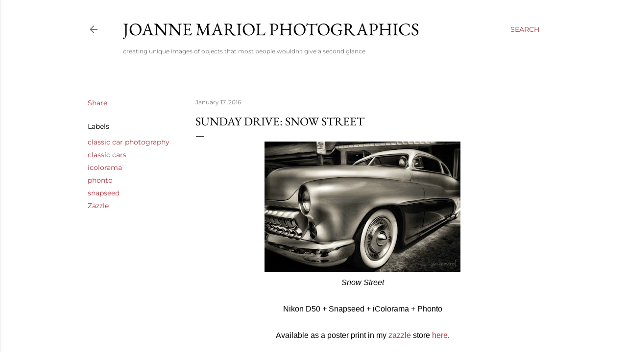

--- FILE ---
content_type: text/html; charset=UTF-8
request_url: http://www.joannemariol.com/2016/01/sunday-drive-snow-street.html
body_size: 28168
content:
<!DOCTYPE html>
<html dir='ltr' lang='en'>
<head>
<meta content='width=device-width, initial-scale=1' name='viewport'/>
<title>Sunday Drive: Snow Street</title>
<meta content='text/html; charset=UTF-8' http-equiv='Content-Type'/>
<!-- Chrome, Firefox OS and Opera -->
<meta content='#ffffff' name='theme-color'/>
<!-- Windows Phone -->
<meta content='#ffffff' name='msapplication-navbutton-color'/>
<meta content='blogger' name='generator'/>
<link href='http://www.joannemariol.com/favicon.ico' rel='icon' type='image/x-icon'/>
<link href='http://www.joannemariol.com/2016/01/sunday-drive-snow-street.html' rel='canonical'/>
<link rel="alternate" type="application/atom+xml" title="Joanne Mariol Photographics - Atom" href="http://www.joannemariol.com/feeds/posts/default" />
<link rel="alternate" type="application/rss+xml" title="Joanne Mariol Photographics - RSS" href="http://www.joannemariol.com/feeds/posts/default?alt=rss" />
<link rel="service.post" type="application/atom+xml" title="Joanne Mariol Photographics - Atom" href="https://www.blogger.com/feeds/28201207/posts/default" />

<link rel="alternate" type="application/atom+xml" title="Joanne Mariol Photographics - Atom" href="http://www.joannemariol.com/feeds/5570668569757857768/comments/default" />
<!--Can't find substitution for tag [blog.ieCssRetrofitLinks]-->
<link href='https://blogger.googleusercontent.com/img/b/R29vZ2xl/AVvXsEjdbPYI4ZcGZgoAKCZhDH87SpUOyIF2iIUa1JrlBLyqQFaCIZ65yLtQZliJ2ejxinm_LodOEg79a9eTT_hDVkr8fZABm5Z-P_mAPVx1qdlJp2YIQ-3IYAIMun-xrfkkutm2eB6I/s400/snow+street.jpg' rel='image_src'/>
<meta content='http://www.joannemariol.com/2016/01/sunday-drive-snow-street.html' property='og:url'/>
<meta content='Sunday Drive: Snow Street' property='og:title'/>
<meta content='   Snow Street     Nikon D50 + Snapseed + iColorama + Phonto     Available as a poster print in my zazzle  store here .  ' property='og:description'/>
<meta content='https://blogger.googleusercontent.com/img/b/R29vZ2xl/AVvXsEjdbPYI4ZcGZgoAKCZhDH87SpUOyIF2iIUa1JrlBLyqQFaCIZ65yLtQZliJ2ejxinm_LodOEg79a9eTT_hDVkr8fZABm5Z-P_mAPVx1qdlJp2YIQ-3IYAIMun-xrfkkutm2eB6I/w1200-h630-p-k-no-nu/snow+street.jpg' property='og:image'/>
<style type='text/css'>@font-face{font-family:'EB Garamond';font-style:normal;font-weight:400;font-display:swap;src:url(//fonts.gstatic.com/s/ebgaramond/v32/SlGDmQSNjdsmc35JDF1K5E55YMjF_7DPuGi-6_RkBI96.ttf)format('truetype');}@font-face{font-family:'Lora';font-style:normal;font-weight:400;font-display:swap;src:url(//fonts.gstatic.com/s/lora/v37/0QI6MX1D_JOuGQbT0gvTJPa787weuxJBkqg.ttf)format('truetype');}@font-face{font-family:'Montserrat';font-style:normal;font-weight:400;font-display:swap;src:url(//fonts.gstatic.com/s/montserrat/v31/JTUHjIg1_i6t8kCHKm4532VJOt5-QNFgpCtr6Hw5aX8.ttf)format('truetype');}@font-face{font-family:'Montserrat';font-style:normal;font-weight:700;font-display:swap;src:url(//fonts.gstatic.com/s/montserrat/v31/JTUHjIg1_i6t8kCHKm4532VJOt5-QNFgpCuM73w5aX8.ttf)format('truetype');}</style>
<style id='page-skin-1' type='text/css'><!--
/*! normalize.css v3.0.1 | MIT License | git.io/normalize */html{font-family:sans-serif;-ms-text-size-adjust:100%;-webkit-text-size-adjust:100%}body{margin:0}article,aside,details,figcaption,figure,footer,header,hgroup,main,nav,section,summary{display:block}audio,canvas,progress,video{display:inline-block;vertical-align:baseline}audio:not([controls]){display:none;height:0}[hidden],template{display:none}a{background:transparent}a:active,a:hover{outline:0}abbr[title]{border-bottom:1px dotted}b,strong{font-weight:bold}dfn{font-style:italic}h1{font-size:2em;margin:.67em 0}mark{background:#ff0;color:#000}small{font-size:80%}sub,sup{font-size:75%;line-height:0;position:relative;vertical-align:baseline}sup{top:-0.5em}sub{bottom:-0.25em}img{border:0}svg:not(:root){overflow:hidden}figure{margin:1em 40px}hr{-moz-box-sizing:content-box;box-sizing:content-box;height:0}pre{overflow:auto}code,kbd,pre,samp{font-family:monospace,monospace;font-size:1em}button,input,optgroup,select,textarea{color:inherit;font:inherit;margin:0}button{overflow:visible}button,select{text-transform:none}button,html input[type="button"],input[type="reset"],input[type="submit"]{-webkit-appearance:button;cursor:pointer}button[disabled],html input[disabled]{cursor:default}button::-moz-focus-inner,input::-moz-focus-inner{border:0;padding:0}input{line-height:normal}input[type="checkbox"],input[type="radio"]{box-sizing:border-box;padding:0}input[type="number"]::-webkit-inner-spin-button,input[type="number"]::-webkit-outer-spin-button{height:auto}input[type="search"]{-webkit-appearance:textfield;-moz-box-sizing:content-box;-webkit-box-sizing:content-box;box-sizing:content-box}input[type="search"]::-webkit-search-cancel-button,input[type="search"]::-webkit-search-decoration{-webkit-appearance:none}fieldset{border:1px solid #c0c0c0;margin:0 2px;padding:.35em .625em .75em}legend{border:0;padding:0}textarea{overflow:auto}optgroup{font-weight:bold}table{border-collapse:collapse;border-spacing:0}td,th{padding:0}
/*!************************************************
* Blogger Template Style
* Name: Soho
**************************************************/
body{
overflow-wrap:break-word;
word-break:break-word;
word-wrap:break-word
}
.hidden{
display:none
}
.invisible{
visibility:hidden
}
.container::after,.float-container::after{
clear:both;
content:"";
display:table
}
.clearboth{
clear:both
}
#comments .comment .comment-actions,.subscribe-popup .FollowByEmail .follow-by-email-submit{
background:0 0;
border:0;
box-shadow:none;
color:#af333c;
cursor:pointer;
font-size:14px;
font-weight:700;
outline:0;
text-decoration:none;
text-transform:uppercase;
width:auto
}
.dim-overlay{
background-color:rgba(0,0,0,.54);
height:100vh;
left:0;
position:fixed;
top:0;
width:100%
}
#sharing-dim-overlay{
background-color:transparent
}
input::-ms-clear{
display:none
}
.blogger-logo,.svg-icon-24.blogger-logo{
fill:#ff9800;
opacity:1
}
.loading-spinner-large{
-webkit-animation:mspin-rotate 1.568s infinite linear;
animation:mspin-rotate 1.568s infinite linear;
height:48px;
overflow:hidden;
position:absolute;
width:48px;
z-index:200
}
.loading-spinner-large>div{
-webkit-animation:mspin-revrot 5332ms infinite steps(4);
animation:mspin-revrot 5332ms infinite steps(4)
}
.loading-spinner-large>div>div{
-webkit-animation:mspin-singlecolor-large-film 1333ms infinite steps(81);
animation:mspin-singlecolor-large-film 1333ms infinite steps(81);
background-size:100%;
height:48px;
width:3888px
}
.mspin-black-large>div>div,.mspin-grey_54-large>div>div{
background-image:url(https://www.blogblog.com/indie/mspin_black_large.svg)
}
.mspin-white-large>div>div{
background-image:url(https://www.blogblog.com/indie/mspin_white_large.svg)
}
.mspin-grey_54-large{
opacity:.54
}
@-webkit-keyframes mspin-singlecolor-large-film{
from{
-webkit-transform:translateX(0);
transform:translateX(0)
}
to{
-webkit-transform:translateX(-3888px);
transform:translateX(-3888px)
}
}
@keyframes mspin-singlecolor-large-film{
from{
-webkit-transform:translateX(0);
transform:translateX(0)
}
to{
-webkit-transform:translateX(-3888px);
transform:translateX(-3888px)
}
}
@-webkit-keyframes mspin-rotate{
from{
-webkit-transform:rotate(0);
transform:rotate(0)
}
to{
-webkit-transform:rotate(360deg);
transform:rotate(360deg)
}
}
@keyframes mspin-rotate{
from{
-webkit-transform:rotate(0);
transform:rotate(0)
}
to{
-webkit-transform:rotate(360deg);
transform:rotate(360deg)
}
}
@-webkit-keyframes mspin-revrot{
from{
-webkit-transform:rotate(0);
transform:rotate(0)
}
to{
-webkit-transform:rotate(-360deg);
transform:rotate(-360deg)
}
}
@keyframes mspin-revrot{
from{
-webkit-transform:rotate(0);
transform:rotate(0)
}
to{
-webkit-transform:rotate(-360deg);
transform:rotate(-360deg)
}
}
.skip-navigation{
background-color:#fff;
box-sizing:border-box;
color:#000;
display:block;
height:0;
left:0;
line-height:50px;
overflow:hidden;
padding-top:0;
position:fixed;
text-align:center;
top:0;
-webkit-transition:box-shadow .3s,height .3s,padding-top .3s;
transition:box-shadow .3s,height .3s,padding-top .3s;
width:100%;
z-index:900
}
.skip-navigation:focus{
box-shadow:0 4px 5px 0 rgba(0,0,0,.14),0 1px 10px 0 rgba(0,0,0,.12),0 2px 4px -1px rgba(0,0,0,.2);
height:50px
}
#main{
outline:0
}
.main-heading{
position:absolute;
clip:rect(1px,1px,1px,1px);
padding:0;
border:0;
height:1px;
width:1px;
overflow:hidden
}
.Attribution{
margin-top:1em;
text-align:center
}
.Attribution .blogger img,.Attribution .blogger svg{
vertical-align:bottom
}
.Attribution .blogger img{
margin-right:.5em
}
.Attribution div{
line-height:24px;
margin-top:.5em
}
.Attribution .copyright,.Attribution .image-attribution{
font-size:.7em;
margin-top:1.5em
}
.BLOG_mobile_video_class{
display:none
}
.bg-photo{
background-attachment:scroll!important
}
body .CSS_LIGHTBOX{
z-index:900
}
.extendable .show-less,.extendable .show-more{
border-color:#af333c;
color:#af333c;
margin-top:8px
}
.extendable .show-less.hidden,.extendable .show-more.hidden{
display:none
}
.inline-ad{
display:none;
max-width:100%;
overflow:hidden
}
.adsbygoogle{
display:block
}
#cookieChoiceInfo{
bottom:0;
top:auto
}
iframe.b-hbp-video{
border:0
}
.post-body img{
max-width:100%
}
.post-body iframe{
max-width:100%
}
.post-body a[imageanchor="1"]{
display:inline-block
}
.byline{
margin-right:1em
}
.byline:last-child{
margin-right:0
}
.link-copied-dialog{
max-width:520px;
outline:0
}
.link-copied-dialog .modal-dialog-buttons{
margin-top:8px
}
.link-copied-dialog .goog-buttonset-default{
background:0 0;
border:0
}
.link-copied-dialog .goog-buttonset-default:focus{
outline:0
}
.paging-control-container{
margin-bottom:16px
}
.paging-control-container .paging-control{
display:inline-block
}
.paging-control-container .comment-range-text::after,.paging-control-container .paging-control{
color:#af333c
}
.paging-control-container .comment-range-text,.paging-control-container .paging-control{
margin-right:8px
}
.paging-control-container .comment-range-text::after,.paging-control-container .paging-control::after{
content:"\b7";
cursor:default;
padding-left:8px;
pointer-events:none
}
.paging-control-container .comment-range-text:last-child::after,.paging-control-container .paging-control:last-child::after{
content:none
}
.byline.reactions iframe{
height:20px
}
.b-notification{
color:#000;
background-color:#fff;
border-bottom:solid 1px #000;
box-sizing:border-box;
padding:16px 32px;
text-align:center
}
.b-notification.visible{
-webkit-transition:margin-top .3s cubic-bezier(.4,0,.2,1);
transition:margin-top .3s cubic-bezier(.4,0,.2,1)
}
.b-notification.invisible{
position:absolute
}
.b-notification-close{
position:absolute;
right:8px;
top:8px
}
.no-posts-message{
line-height:40px;
text-align:center
}
@media screen and (max-width:1162px){
body.item-view .post-body a[imageanchor="1"][style*="float: left;"],body.item-view .post-body a[imageanchor="1"][style*="float: right;"]{
float:none!important;
clear:none!important
}
body.item-view .post-body a[imageanchor="1"] img{
display:block;
height:auto;
margin:0 auto
}
body.item-view .post-body>.separator:first-child>a[imageanchor="1"]:first-child{
margin-top:20px
}
.post-body a[imageanchor]{
display:block
}
body.item-view .post-body a[imageanchor="1"]{
margin-left:0!important;
margin-right:0!important
}
body.item-view .post-body a[imageanchor="1"]+a[imageanchor="1"]{
margin-top:16px
}
}
.item-control{
display:none
}
#comments{
border-top:1px dashed rgba(0,0,0,.54);
margin-top:20px;
padding:20px
}
#comments .comment-thread ol{
margin:0;
padding-left:0;
padding-left:0
}
#comments .comment .comment-replybox-single,#comments .comment-thread .comment-replies{
margin-left:60px
}
#comments .comment-thread .thread-count{
display:none
}
#comments .comment{
list-style-type:none;
padding:0 0 30px;
position:relative
}
#comments .comment .comment{
padding-bottom:8px
}
.comment .avatar-image-container{
position:absolute
}
.comment .avatar-image-container img{
border-radius:50%
}
.avatar-image-container svg,.comment .avatar-image-container .avatar-icon{
border-radius:50%;
border:solid 1px #000000;
box-sizing:border-box;
fill:#000000;
height:35px;
margin:0;
padding:7px;
width:35px
}
.comment .comment-block{
margin-top:10px;
margin-left:60px;
padding-bottom:0
}
#comments .comment-author-header-wrapper{
margin-left:40px
}
#comments .comment .thread-expanded .comment-block{
padding-bottom:20px
}
#comments .comment .comment-header .user,#comments .comment .comment-header .user a{
color:#000000;
font-style:normal;
font-weight:700
}
#comments .comment .comment-actions{
bottom:0;
margin-bottom:15px;
position:absolute
}
#comments .comment .comment-actions>*{
margin-right:8px
}
#comments .comment .comment-header .datetime{
bottom:0;
color:rgba(0, 0, 0, 0.54);
display:inline-block;
font-size:13px;
font-style:italic;
margin-left:8px
}
#comments .comment .comment-footer .comment-timestamp a,#comments .comment .comment-header .datetime a{
color:rgba(0, 0, 0, 0.54)
}
#comments .comment .comment-content,.comment .comment-body{
margin-top:12px;
word-break:break-word
}
.comment-body{
margin-bottom:12px
}
#comments.embed[data-num-comments="0"]{
border:0;
margin-top:0;
padding-top:0
}
#comments.embed[data-num-comments="0"] #comment-post-message,#comments.embed[data-num-comments="0"] div.comment-form>p,#comments.embed[data-num-comments="0"] p.comment-footer{
display:none
}
#comment-editor-src{
display:none
}
.comments .comments-content .loadmore.loaded{
max-height:0;
opacity:0;
overflow:hidden
}
.extendable .remaining-items{
height:0;
overflow:hidden;
-webkit-transition:height .3s cubic-bezier(.4,0,.2,1);
transition:height .3s cubic-bezier(.4,0,.2,1)
}
.extendable .remaining-items.expanded{
height:auto
}
.svg-icon-24,.svg-icon-24-button{
cursor:pointer;
height:24px;
width:24px;
min-width:24px
}
.touch-icon{
margin:-12px;
padding:12px
}
.touch-icon:active,.touch-icon:focus{
background-color:rgba(153,153,153,.4);
border-radius:50%
}
svg:not(:root).touch-icon{
overflow:visible
}
html[dir=rtl] .rtl-reversible-icon{
-webkit-transform:scaleX(-1);
-ms-transform:scaleX(-1);
transform:scaleX(-1)
}
.svg-icon-24-button,.touch-icon-button{
background:0 0;
border:0;
margin:0;
outline:0;
padding:0
}
.touch-icon-button .touch-icon:active,.touch-icon-button .touch-icon:focus{
background-color:transparent
}
.touch-icon-button:active .touch-icon,.touch-icon-button:focus .touch-icon{
background-color:rgba(153,153,153,.4);
border-radius:50%
}
.Profile .default-avatar-wrapper .avatar-icon{
border-radius:50%;
border:solid 1px #000000;
box-sizing:border-box;
fill:#000000;
margin:0
}
.Profile .individual .default-avatar-wrapper .avatar-icon{
padding:25px
}
.Profile .individual .avatar-icon,.Profile .individual .profile-img{
height:120px;
width:120px
}
.Profile .team .default-avatar-wrapper .avatar-icon{
padding:8px
}
.Profile .team .avatar-icon,.Profile .team .default-avatar-wrapper,.Profile .team .profile-img{
height:40px;
width:40px
}
.snippet-container{
margin:0;
position:relative;
overflow:hidden
}
.snippet-fade{
bottom:0;
box-sizing:border-box;
position:absolute;
width:96px
}
.snippet-fade{
right:0
}
.snippet-fade:after{
content:"\2026"
}
.snippet-fade:after{
float:right
}
.centered-top-container.sticky{
left:0;
position:fixed;
right:0;
top:0;
width:auto;
z-index:50;
-webkit-transition-property:opacity,-webkit-transform;
transition-property:opacity,-webkit-transform;
transition-property:transform,opacity;
transition-property:transform,opacity,-webkit-transform;
-webkit-transition-duration:.2s;
transition-duration:.2s;
-webkit-transition-timing-function:cubic-bezier(.4,0,.2,1);
transition-timing-function:cubic-bezier(.4,0,.2,1)
}
.centered-top-placeholder{
display:none
}
.collapsed-header .centered-top-placeholder{
display:block
}
.centered-top-container .Header .replaced h1,.centered-top-placeholder .Header .replaced h1{
display:none
}
.centered-top-container.sticky .Header .replaced h1{
display:block
}
.centered-top-container.sticky .Header .header-widget{
background:0 0
}
.centered-top-container.sticky .Header .header-image-wrapper{
display:none
}
.centered-top-container img,.centered-top-placeholder img{
max-width:100%
}
.collapsible{
-webkit-transition:height .3s cubic-bezier(.4,0,.2,1);
transition:height .3s cubic-bezier(.4,0,.2,1)
}
.collapsible,.collapsible>summary{
display:block;
overflow:hidden
}
.collapsible>:not(summary){
display:none
}
.collapsible[open]>:not(summary){
display:block
}
.collapsible:focus,.collapsible>summary:focus{
outline:0
}
.collapsible>summary{
cursor:pointer;
display:block;
padding:0
}
.collapsible:focus>summary,.collapsible>summary:focus{
background-color:transparent
}
.collapsible>summary::-webkit-details-marker{
display:none
}
.collapsible-title{
-webkit-box-align:center;
-webkit-align-items:center;
-ms-flex-align:center;
align-items:center;
display:-webkit-box;
display:-webkit-flex;
display:-ms-flexbox;
display:flex
}
.collapsible-title .title{
-webkit-box-flex:1;
-webkit-flex:1 1 auto;
-ms-flex:1 1 auto;
flex:1 1 auto;
-webkit-box-ordinal-group:1;
-webkit-order:0;
-ms-flex-order:0;
order:0;
overflow:hidden;
text-overflow:ellipsis;
white-space:nowrap
}
.collapsible-title .chevron-down,.collapsible[open] .collapsible-title .chevron-up{
display:block
}
.collapsible-title .chevron-up,.collapsible[open] .collapsible-title .chevron-down{
display:none
}
.flat-button{
cursor:pointer;
display:inline-block;
font-weight:700;
text-transform:uppercase;
border-radius:2px;
padding:8px;
margin:-8px
}
.flat-icon-button{
background:0 0;
border:0;
margin:0;
outline:0;
padding:0;
margin:-12px;
padding:12px;
cursor:pointer;
box-sizing:content-box;
display:inline-block;
line-height:0
}
.flat-icon-button,.flat-icon-button .splash-wrapper{
border-radius:50%
}
.flat-icon-button .splash.animate{
-webkit-animation-duration:.3s;
animation-duration:.3s
}
.overflowable-container{
max-height:28px;
overflow:hidden;
position:relative
}
.overflow-button{
cursor:pointer
}
#overflowable-dim-overlay{
background:0 0
}
.overflow-popup{
box-shadow:0 2px 2px 0 rgba(0,0,0,.14),0 3px 1px -2px rgba(0,0,0,.2),0 1px 5px 0 rgba(0,0,0,.12);
background-color:#ffffff;
left:0;
max-width:calc(100% - 32px);
position:absolute;
top:0;
visibility:hidden;
z-index:101
}
.overflow-popup ul{
list-style:none
}
.overflow-popup .tabs li,.overflow-popup li{
display:block;
height:auto
}
.overflow-popup .tabs li{
padding-left:0;
padding-right:0
}
.overflow-button.hidden,.overflow-popup .tabs li.hidden,.overflow-popup li.hidden{
display:none
}
.search{
display:-webkit-box;
display:-webkit-flex;
display:-ms-flexbox;
display:flex;
line-height:24px;
width:24px
}
.search.focused{
width:100%
}
.search.focused .section{
width:100%
}
.search form{
z-index:101
}
.search h3{
display:none
}
.search form{
display:-webkit-box;
display:-webkit-flex;
display:-ms-flexbox;
display:flex;
-webkit-box-flex:1;
-webkit-flex:1 0 0;
-ms-flex:1 0 0px;
flex:1 0 0;
border-bottom:solid 1px transparent;
padding-bottom:8px
}
.search form>*{
display:none
}
.search.focused form>*{
display:block
}
.search .search-input label{
display:none
}
.centered-top-placeholder.cloned .search form{
z-index:30
}
.search.focused form{
border-color:rgba(0, 0, 0, 0.54);
position:relative;
width:auto
}
.collapsed-header .centered-top-container .search.focused form{
border-bottom-color:transparent
}
.search-expand{
-webkit-box-flex:0;
-webkit-flex:0 0 auto;
-ms-flex:0 0 auto;
flex:0 0 auto
}
.search-expand-text{
display:none
}
.search-close{
display:inline;
vertical-align:middle
}
.search-input{
-webkit-box-flex:1;
-webkit-flex:1 0 1px;
-ms-flex:1 0 1px;
flex:1 0 1px
}
.search-input input{
background:0 0;
border:0;
box-sizing:border-box;
color:rgba(0, 0, 0, 0.54);
display:inline-block;
outline:0;
width:calc(100% - 48px)
}
.search-input input.no-cursor{
color:transparent;
text-shadow:0 0 0 rgba(0, 0, 0, 0.54)
}
.collapsed-header .centered-top-container .search-action,.collapsed-header .centered-top-container .search-input input{
color:rgba(0, 0, 0, 0.54)
}
.collapsed-header .centered-top-container .search-input input.no-cursor{
color:transparent;
text-shadow:0 0 0 rgba(0, 0, 0, 0.54)
}
.collapsed-header .centered-top-container .search-input input.no-cursor:focus,.search-input input.no-cursor:focus{
outline:0
}
.search-focused>*{
visibility:hidden
}
.search-focused .search,.search-focused .search-icon{
visibility:visible
}
.search.focused .search-action{
display:block
}
.search.focused .search-action:disabled{
opacity:.3
}
.widget.Sharing .sharing-button{
display:none
}
.widget.Sharing .sharing-buttons li{
padding:0
}
.widget.Sharing .sharing-buttons li span{
display:none
}
.post-share-buttons{
position:relative
}
.centered-bottom .share-buttons .svg-icon-24,.share-buttons .svg-icon-24{
fill:#000000
}
.sharing-open.touch-icon-button:active .touch-icon,.sharing-open.touch-icon-button:focus .touch-icon{
background-color:transparent
}
.share-buttons{
background-color:#ffffff;
border-radius:2px;
box-shadow:0 2px 2px 0 rgba(0,0,0,.14),0 3px 1px -2px rgba(0,0,0,.2),0 1px 5px 0 rgba(0,0,0,.12);
color:#000000;
list-style:none;
margin:0;
padding:8px 0;
position:absolute;
top:-11px;
min-width:200px;
z-index:101
}
.share-buttons.hidden{
display:none
}
.sharing-button{
background:0 0;
border:0;
margin:0;
outline:0;
padding:0;
cursor:pointer
}
.share-buttons li{
margin:0;
height:48px
}
.share-buttons li:last-child{
margin-bottom:0
}
.share-buttons li .sharing-platform-button{
box-sizing:border-box;
cursor:pointer;
display:block;
height:100%;
margin-bottom:0;
padding:0 16px;
position:relative;
width:100%
}
.share-buttons li .sharing-platform-button:focus,.share-buttons li .sharing-platform-button:hover{
background-color:rgba(128,128,128,.1);
outline:0
}
.share-buttons li svg[class*=" sharing-"],.share-buttons li svg[class^=sharing-]{
position:absolute;
top:10px
}
.share-buttons li span.sharing-platform-button{
position:relative;
top:0
}
.share-buttons li .platform-sharing-text{
display:block;
font-size:16px;
line-height:48px;
white-space:nowrap
}
.share-buttons li .platform-sharing-text{
margin-left:56px
}
.sidebar-container{
background-color:#f7f7f7;
max-width:284px;
overflow-y:auto;
-webkit-transition-property:-webkit-transform;
transition-property:-webkit-transform;
transition-property:transform;
transition-property:transform,-webkit-transform;
-webkit-transition-duration:.3s;
transition-duration:.3s;
-webkit-transition-timing-function:cubic-bezier(0,0,.2,1);
transition-timing-function:cubic-bezier(0,0,.2,1);
width:284px;
z-index:101;
-webkit-overflow-scrolling:touch
}
.sidebar-container .navigation{
line-height:0;
padding:16px
}
.sidebar-container .sidebar-back{
cursor:pointer
}
.sidebar-container .widget{
background:0 0;
margin:0 16px;
padding:16px 0
}
.sidebar-container .widget .title{
color:rgba(0, 0, 0, 0.54);
margin:0
}
.sidebar-container .widget ul{
list-style:none;
margin:0;
padding:0
}
.sidebar-container .widget ul ul{
margin-left:1em
}
.sidebar-container .widget li{
font-size:16px;
line-height:normal
}
.sidebar-container .widget+.widget{
border-top:1px dashed rgba(0, 0, 0, 0.54)
}
.BlogArchive li{
margin:16px 0
}
.BlogArchive li:last-child{
margin-bottom:0
}
.Label li a{
display:inline-block
}
.BlogArchive .post-count,.Label .label-count{
float:right;
margin-left:.25em
}
.BlogArchive .post-count::before,.Label .label-count::before{
content:"("
}
.BlogArchive .post-count::after,.Label .label-count::after{
content:")"
}
.widget.Translate .skiptranslate>div{
display:block!important
}
.widget.Profile .profile-link{
display:-webkit-box;
display:-webkit-flex;
display:-ms-flexbox;
display:flex
}
.widget.Profile .team-member .default-avatar-wrapper,.widget.Profile .team-member .profile-img{
-webkit-box-flex:0;
-webkit-flex:0 0 auto;
-ms-flex:0 0 auto;
flex:0 0 auto;
margin-right:1em
}
.widget.Profile .individual .profile-link{
-webkit-box-orient:vertical;
-webkit-box-direction:normal;
-webkit-flex-direction:column;
-ms-flex-direction:column;
flex-direction:column
}
.widget.Profile .team .profile-link .profile-name{
-webkit-align-self:center;
-ms-flex-item-align:center;
align-self:center;
display:block;
-webkit-box-flex:1;
-webkit-flex:1 1 auto;
-ms-flex:1 1 auto;
flex:1 1 auto
}
.dim-overlay{
background-color:rgba(0,0,0,.54);
z-index:100
}
body.sidebar-visible{
overflow-y:hidden
}
@media screen and (max-width:1439px){
.sidebar-container{
bottom:0;
position:fixed;
top:0;
left:0;
right:auto
}
.sidebar-container.sidebar-invisible{
-webkit-transition-timing-function:cubic-bezier(.4,0,.6,1);
transition-timing-function:cubic-bezier(.4,0,.6,1)
}
html[dir=ltr] .sidebar-container.sidebar-invisible{
-webkit-transform:translateX(-284px);
-ms-transform:translateX(-284px);
transform:translateX(-284px)
}
html[dir=rtl] .sidebar-container.sidebar-invisible{
-webkit-transform:translateX(284px);
-ms-transform:translateX(284px);
transform:translateX(284px)
}
}
@media screen and (min-width:1440px){
.sidebar-container{
position:absolute;
top:0;
left:0;
right:auto
}
.sidebar-container .navigation{
display:none
}
}
.dialog{
box-shadow:0 2px 2px 0 rgba(0,0,0,.14),0 3px 1px -2px rgba(0,0,0,.2),0 1px 5px 0 rgba(0,0,0,.12);
background:#ffffff;
box-sizing:border-box;
color:#000000;
padding:30px;
position:fixed;
text-align:center;
width:calc(100% - 24px);
z-index:101
}
.dialog input[type=email],.dialog input[type=text]{
background-color:transparent;
border:0;
border-bottom:solid 1px rgba(0,0,0,.12);
color:#000000;
display:block;
font-family:EB Garamond, serif;
font-size:16px;
line-height:24px;
margin:auto;
padding-bottom:7px;
outline:0;
text-align:center;
width:100%
}
.dialog input[type=email]::-webkit-input-placeholder,.dialog input[type=text]::-webkit-input-placeholder{
color:#000000
}
.dialog input[type=email]::-moz-placeholder,.dialog input[type=text]::-moz-placeholder{
color:#000000
}
.dialog input[type=email]:-ms-input-placeholder,.dialog input[type=text]:-ms-input-placeholder{
color:#000000
}
.dialog input[type=email]::-ms-input-placeholder,.dialog input[type=text]::-ms-input-placeholder{
color:#000000
}
.dialog input[type=email]::placeholder,.dialog input[type=text]::placeholder{
color:#000000
}
.dialog input[type=email]:focus,.dialog input[type=text]:focus{
border-bottom:solid 2px #af333c;
padding-bottom:6px
}
.dialog input.no-cursor{
color:transparent;
text-shadow:0 0 0 #000000
}
.dialog input.no-cursor:focus{
outline:0
}
.dialog input.no-cursor:focus{
outline:0
}
.dialog input[type=submit]{
font-family:EB Garamond, serif
}
.dialog .goog-buttonset-default{
color:#af333c
}
.subscribe-popup{
max-width:364px
}
.subscribe-popup h3{
color:#000000;
font-size:1.8em;
margin-top:0
}
.subscribe-popup .FollowByEmail h3{
display:none
}
.subscribe-popup .FollowByEmail .follow-by-email-submit{
color:#af333c;
display:inline-block;
margin:0 auto;
margin-top:24px;
width:auto;
white-space:normal
}
.subscribe-popup .FollowByEmail .follow-by-email-submit:disabled{
cursor:default;
opacity:.3
}
@media (max-width:800px){
.blog-name div.widget.Subscribe{
margin-bottom:16px
}
body.item-view .blog-name div.widget.Subscribe{
margin:8px auto 16px auto;
width:100%
}
}
body#layout .bg-photo,body#layout .bg-photo-overlay{
display:none
}
body#layout .page_body{
padding:0;
position:relative;
top:0
}
body#layout .page{
display:inline-block;
left:inherit;
position:relative;
vertical-align:top;
width:540px
}
body#layout .centered{
max-width:954px
}
body#layout .navigation{
display:none
}
body#layout .sidebar-container{
display:inline-block;
width:40%
}
body#layout .hamburger-menu,body#layout .search{
display:none
}
body{
background-color:#ffffff;
color:#000000;
font:normal 400 20px EB Garamond, serif;
height:100%;
margin:0;
min-height:100vh
}
h1,h2,h3,h4,h5,h6{
font-weight:400
}
a{
color:#af333c;
text-decoration:none
}
.dim-overlay{
z-index:100
}
body.sidebar-visible .page_body{
overflow-y:scroll
}
.widget .title{
color:rgba(0, 0, 0, 0.54);
font:normal 400 12px Montserrat, sans-serif
}
.extendable .show-less,.extendable .show-more{
color:#af333c;
font:normal 400 12px Montserrat, sans-serif;
margin:12px -8px 0 -8px;
text-transform:uppercase
}
.footer .widget,.main .widget{
margin:50px 0
}
.main .widget .title{
text-transform:uppercase
}
.inline-ad{
display:block;
margin-top:50px
}
.adsbygoogle{
text-align:center
}
.page_body{
display:-webkit-box;
display:-webkit-flex;
display:-ms-flexbox;
display:flex;
-webkit-box-orient:vertical;
-webkit-box-direction:normal;
-webkit-flex-direction:column;
-ms-flex-direction:column;
flex-direction:column;
min-height:100vh;
position:relative;
z-index:20
}
.page_body>*{
-webkit-box-flex:0;
-webkit-flex:0 0 auto;
-ms-flex:0 0 auto;
flex:0 0 auto
}
.page_body>#footer{
margin-top:auto
}
.centered-bottom,.centered-top{
margin:0 32px;
max-width:100%
}
.centered-top{
padding-bottom:12px;
padding-top:12px
}
.sticky .centered-top{
padding-bottom:0;
padding-top:0
}
.centered-top-container,.centered-top-placeholder{
background:#ffffff
}
.centered-top{
display:-webkit-box;
display:-webkit-flex;
display:-ms-flexbox;
display:flex;
-webkit-flex-wrap:wrap;
-ms-flex-wrap:wrap;
flex-wrap:wrap;
-webkit-box-pack:justify;
-webkit-justify-content:space-between;
-ms-flex-pack:justify;
justify-content:space-between;
position:relative
}
.sticky .centered-top{
-webkit-flex-wrap:nowrap;
-ms-flex-wrap:nowrap;
flex-wrap:nowrap
}
.centered-top-container .svg-icon-24,.centered-top-placeholder .svg-icon-24{
fill:rgba(0, 0, 0, 0.54)
}
.back-button-container,.hamburger-menu-container{
-webkit-box-flex:0;
-webkit-flex:0 0 auto;
-ms-flex:0 0 auto;
flex:0 0 auto;
height:48px;
-webkit-box-ordinal-group:2;
-webkit-order:1;
-ms-flex-order:1;
order:1
}
.sticky .back-button-container,.sticky .hamburger-menu-container{
-webkit-box-ordinal-group:2;
-webkit-order:1;
-ms-flex-order:1;
order:1
}
.back-button,.hamburger-menu,.search-expand-icon{
cursor:pointer;
margin-top:0
}
.search{
-webkit-box-align:start;
-webkit-align-items:flex-start;
-ms-flex-align:start;
align-items:flex-start;
-webkit-box-flex:0;
-webkit-flex:0 0 auto;
-ms-flex:0 0 auto;
flex:0 0 auto;
height:48px;
margin-left:24px;
-webkit-box-ordinal-group:4;
-webkit-order:3;
-ms-flex-order:3;
order:3
}
.search,.search.focused{
width:auto
}
.search.focused{
position:static
}
.sticky .search{
display:none;
-webkit-box-ordinal-group:5;
-webkit-order:4;
-ms-flex-order:4;
order:4
}
.search .section{
right:0;
margin-top:12px;
position:absolute;
top:12px;
width:0
}
.sticky .search .section{
top:0
}
.search-expand{
background:0 0;
border:0;
margin:0;
outline:0;
padding:0;
color:#af333c;
cursor:pointer;
-webkit-box-flex:0;
-webkit-flex:0 0 auto;
-ms-flex:0 0 auto;
flex:0 0 auto;
font:normal 400 12px Montserrat, sans-serif;
text-transform:uppercase;
word-break:normal
}
.search.focused .search-expand{
visibility:hidden
}
.search .dim-overlay{
background:0 0
}
.search.focused .section{
max-width:400px
}
.search.focused form{
border-color:rgba(0, 0, 0, 0.54);
height:24px
}
.search.focused .search-input{
display:-webkit-box;
display:-webkit-flex;
display:-ms-flexbox;
display:flex;
-webkit-box-flex:1;
-webkit-flex:1 1 auto;
-ms-flex:1 1 auto;
flex:1 1 auto
}
.search-input input{
-webkit-box-flex:1;
-webkit-flex:1 1 auto;
-ms-flex:1 1 auto;
flex:1 1 auto;
font:normal 400 16px Montserrat, sans-serif
}
.search input[type=submit]{
display:none
}
.subscribe-section-container{
-webkit-box-flex:1;
-webkit-flex:1 0 auto;
-ms-flex:1 0 auto;
flex:1 0 auto;
margin-left:24px;
-webkit-box-ordinal-group:3;
-webkit-order:2;
-ms-flex-order:2;
order:2;
text-align:right
}
.sticky .subscribe-section-container{
-webkit-box-flex:0;
-webkit-flex:0 0 auto;
-ms-flex:0 0 auto;
flex:0 0 auto;
-webkit-box-ordinal-group:4;
-webkit-order:3;
-ms-flex-order:3;
order:3
}
.subscribe-button{
background:0 0;
border:0;
margin:0;
outline:0;
padding:0;
color:#af333c;
cursor:pointer;
display:inline-block;
font:normal 400 12px Montserrat, sans-serif;
line-height:48px;
margin:0;
text-transform:uppercase;
word-break:normal
}
.subscribe-popup h3{
color:rgba(0, 0, 0, 0.54);
font:normal 400 12px Montserrat, sans-serif;
margin-bottom:24px;
text-transform:uppercase
}
.subscribe-popup div.widget.FollowByEmail .follow-by-email-address{
color:#000000;
font:normal 400 12px Montserrat, sans-serif
}
.subscribe-popup div.widget.FollowByEmail .follow-by-email-submit{
color:#af333c;
font:normal 400 12px Montserrat, sans-serif;
margin-top:24px;
text-transform:uppercase
}
.blog-name{
-webkit-box-flex:1;
-webkit-flex:1 1 100%;
-ms-flex:1 1 100%;
flex:1 1 100%;
-webkit-box-ordinal-group:5;
-webkit-order:4;
-ms-flex-order:4;
order:4;
overflow:hidden
}
.sticky .blog-name{
-webkit-box-flex:1;
-webkit-flex:1 1 auto;
-ms-flex:1 1 auto;
flex:1 1 auto;
margin:0 12px;
-webkit-box-ordinal-group:3;
-webkit-order:2;
-ms-flex-order:2;
order:2
}
body.search-view .centered-top.search-focused .blog-name{
display:none
}
.widget.Header h1{
font:normal 400 18px EB Garamond, serif;
margin:0;
text-transform:uppercase
}
.widget.Header h1,.widget.Header h1 a{
color:#000000
}
.widget.Header p{
color:rgba(0, 0, 0, 0.54);
font:normal 400 12px Montserrat, sans-serif;
line-height:1.7
}
.sticky .widget.Header h1{
font-size:16px;
line-height:48px;
overflow:hidden;
overflow-wrap:normal;
text-overflow:ellipsis;
white-space:nowrap;
word-wrap:normal
}
.sticky .widget.Header p{
display:none
}
.sticky{
box-shadow:0 1px 3px rgba(0, 0, 0, 0.10)
}
#page_list_top .widget.PageList{
font:normal 400 14px Montserrat, sans-serif;
line-height:28px
}
#page_list_top .widget.PageList .title{
display:none
}
#page_list_top .widget.PageList .overflowable-contents{
overflow:hidden
}
#page_list_top .widget.PageList .overflowable-contents ul{
list-style:none;
margin:0;
padding:0
}
#page_list_top .widget.PageList .overflow-popup ul{
list-style:none;
margin:0;
padding:0 20px
}
#page_list_top .widget.PageList .overflowable-contents li{
display:inline-block
}
#page_list_top .widget.PageList .overflowable-contents li.hidden{
display:none
}
#page_list_top .widget.PageList .overflowable-contents li:not(:first-child):before{
color:rgba(0, 0, 0, 0.54);
content:"\b7"
}
#page_list_top .widget.PageList .overflow-button a,#page_list_top .widget.PageList .overflow-popup li a,#page_list_top .widget.PageList .overflowable-contents li a{
color:rgba(0, 0, 0, 0.54);
font:normal 400 14px Montserrat, sans-serif;
line-height:28px;
text-transform:uppercase
}
#page_list_top .widget.PageList .overflow-popup li.selected a,#page_list_top .widget.PageList .overflowable-contents li.selected a{
color:rgba(0, 0, 0, 0.54);
font:normal 700 14px Montserrat, sans-serif;
line-height:28px
}
#page_list_top .widget.PageList .overflow-button{
display:inline
}
.sticky #page_list_top{
display:none
}
body.homepage-view .hero-image.has-image{
background:#ffffff url(http://3.bp.blogspot.com/-fbgyuMkGP9g/WNfEs5k-W-I/AAAAAAAACRI/jc8b4eVx1H8-RLldf90S1YjPQyq9A60lQCK4B/s0/2008-05-01%2B12.16.33.jpg) repeat scroll top left;
background-attachment:scroll;
background-color:#ffffff;
background-size:cover;
height:62.5vw;
max-height:75vh;
min-height:200px;
width:100%
}
.post-filter-message{
background-color:#000000;
color:rgba(252, 252, 252, 0.54);
display:-webkit-box;
display:-webkit-flex;
display:-ms-flexbox;
display:flex;
-webkit-flex-wrap:wrap;
-ms-flex-wrap:wrap;
flex-wrap:wrap;
font:normal 400 12px Montserrat, sans-serif;
-webkit-box-pack:justify;
-webkit-justify-content:space-between;
-ms-flex-pack:justify;
justify-content:space-between;
margin-top:50px;
padding:18px
}
.post-filter-message .message-container{
-webkit-box-flex:1;
-webkit-flex:1 1 auto;
-ms-flex:1 1 auto;
flex:1 1 auto;
min-width:0
}
.post-filter-message .home-link-container{
-webkit-box-flex:0;
-webkit-flex:0 0 auto;
-ms-flex:0 0 auto;
flex:0 0 auto
}
.post-filter-message .search-label,.post-filter-message .search-query{
color:rgba(252, 252, 252, 0.87);
font:normal 700 12px Montserrat, sans-serif;
text-transform:uppercase
}
.post-filter-message .home-link,.post-filter-message .home-link a{
color:#af333c;
font:normal 700 12px Montserrat, sans-serif;
text-transform:uppercase
}
.widget.FeaturedPost .thumb.hero-thumb{
background-position:center;
background-size:cover;
height:360px
}
.widget.FeaturedPost .featured-post-snippet:before{
content:"\2014"
}
.snippet-container,.snippet-fade{
font:normal 400 14px Lora, serif;
line-height:23.8px
}
.snippet-container{
max-height:166.6px;
overflow:hidden
}
.snippet-fade{
background:-webkit-linear-gradient(left,#ffffff 0,#ffffff 20%,rgba(255, 255, 255, 0) 100%);
background:linear-gradient(to left,#ffffff 0,#ffffff 20%,rgba(255, 255, 255, 0) 100%);
color:#000000
}
.post-sidebar{
display:none
}
.widget.Blog .blog-posts .post-outer-container{
width:100%
}
.no-posts{
text-align:center
}
body.feed-view .widget.Blog .blog-posts .post-outer-container,body.item-view .widget.Blog .blog-posts .post-outer{
margin-bottom:50px
}
.widget.Blog .post.no-featured-image,.widget.PopularPosts .post.no-featured-image{
background-color:#000000;
padding:30px
}
.widget.Blog .post>.post-share-buttons-top{
right:0;
position:absolute;
top:0
}
.widget.Blog .post>.post-share-buttons-bottom{
bottom:0;
right:0;
position:absolute
}
.blog-pager{
text-align:right
}
.blog-pager a{
color:#af333c;
font:normal 400 12px Montserrat, sans-serif;
text-transform:uppercase
}
.blog-pager .blog-pager-newer-link,.blog-pager .home-link{
display:none
}
.post-title{
font:normal 400 20px EB Garamond, serif;
margin:0;
text-transform:uppercase
}
.post-title,.post-title a{
color:#000000
}
.post.no-featured-image .post-title,.post.no-featured-image .post-title a{
color:#ffffff
}
body.item-view .post-body-container:before{
content:"\2014"
}
.post-body{
color:#000000;
font:normal 400 14px Lora, serif;
line-height:1.7
}
.post-body blockquote{
color:#000000;
font:normal 400 16px Montserrat, sans-serif;
line-height:1.7;
margin-left:0;
margin-right:0
}
.post-body img{
height:auto;
max-width:100%
}
.post-body .tr-caption{
color:#000000;
font:normal 400 12px Montserrat, sans-serif;
line-height:1.7
}
.snippet-thumbnail{
position:relative
}
.snippet-thumbnail .post-header{
background:#ffffff;
bottom:0;
margin-bottom:0;
padding-right:15px;
padding-bottom:5px;
padding-top:5px;
position:absolute
}
.snippet-thumbnail img{
width:100%
}
.post-footer,.post-header{
margin:8px 0
}
body.item-view .widget.Blog .post-header{
margin:0 0 16px 0
}
body.item-view .widget.Blog .post-footer{
margin:50px 0 0 0
}
.widget.FeaturedPost .post-footer{
display:-webkit-box;
display:-webkit-flex;
display:-ms-flexbox;
display:flex;
-webkit-flex-wrap:wrap;
-ms-flex-wrap:wrap;
flex-wrap:wrap;
-webkit-box-pack:justify;
-webkit-justify-content:space-between;
-ms-flex-pack:justify;
justify-content:space-between
}
.widget.FeaturedPost .post-footer>*{
-webkit-box-flex:0;
-webkit-flex:0 1 auto;
-ms-flex:0 1 auto;
flex:0 1 auto
}
.widget.FeaturedPost .post-footer,.widget.FeaturedPost .post-footer a,.widget.FeaturedPost .post-footer button{
line-height:1.7
}
.jump-link{
margin:-8px
}
.post-header,.post-header a,.post-header button{
color:rgba(0, 0, 0, 0.54);
font:normal 400 12px Montserrat, sans-serif
}
.post.no-featured-image .post-header,.post.no-featured-image .post-header a,.post.no-featured-image .post-header button{
color:rgba(252, 252, 252, 0.54)
}
.post-footer,.post-footer a,.post-footer button{
color:#af333c;
font:normal 400 12px Montserrat, sans-serif
}
.post.no-featured-image .post-footer,.post.no-featured-image .post-footer a,.post.no-featured-image .post-footer button{
color:#af333c
}
body.item-view .post-footer-line{
line-height:2.3
}
.byline{
display:inline-block
}
.byline .flat-button{
text-transform:none
}
.post-header .byline:not(:last-child):after{
content:"\b7"
}
.post-header .byline:not(:last-child){
margin-right:0
}
.byline.post-labels a{
display:inline-block;
word-break:break-all
}
.byline.post-labels a:not(:last-child):after{
content:","
}
.byline.reactions .reactions-label{
line-height:22px;
vertical-align:top
}
.post-share-buttons{
margin-left:0
}
.share-buttons{
background-color:#f7f7f7;
border-radius:0;
box-shadow:0 1px 1px 1px rgba(0, 0, 0, 0.10);
color:#000000;
font:normal 400 16px Montserrat, sans-serif
}
.share-buttons .svg-icon-24{
fill:#af333c
}
#comment-holder .continue{
display:none
}
#comment-editor{
margin-bottom:20px;
margin-top:20px
}
.widget.Attribution,.widget.Attribution .copyright,.widget.Attribution .copyright a,.widget.Attribution .image-attribution,.widget.Attribution .image-attribution a,.widget.Attribution a{
color:rgba(0, 0, 0, 0.54);
font:normal 400 12px Montserrat, sans-serif
}
.widget.Attribution svg{
fill:rgba(0, 0, 0, 0.54)
}
.widget.Attribution .blogger a{
display:-webkit-box;
display:-webkit-flex;
display:-ms-flexbox;
display:flex;
-webkit-align-content:center;
-ms-flex-line-pack:center;
align-content:center;
-webkit-box-pack:center;
-webkit-justify-content:center;
-ms-flex-pack:center;
justify-content:center;
line-height:24px
}
.widget.Attribution .blogger svg{
margin-right:8px
}
.widget.Profile ul{
list-style:none;
padding:0
}
.widget.Profile .individual .default-avatar-wrapper,.widget.Profile .individual .profile-img{
border-radius:50%;
display:inline-block;
height:120px;
width:120px
}
.widget.Profile .individual .profile-data a,.widget.Profile .team .profile-name{
color:#000000;
font:normal 400 20px EB Garamond, serif;
text-transform:none
}
.widget.Profile .individual dd{
color:#000000;
font:normal 400 20px EB Garamond, serif;
margin:0 auto
}
.widget.Profile .individual .profile-link,.widget.Profile .team .visit-profile{
color:#af333c;
font:normal 400 12px Montserrat, sans-serif;
text-transform:uppercase
}
.widget.Profile .team .default-avatar-wrapper,.widget.Profile .team .profile-img{
border-radius:50%;
float:left;
height:40px;
width:40px
}
.widget.Profile .team .profile-link .profile-name-wrapper{
-webkit-box-flex:1;
-webkit-flex:1 1 auto;
-ms-flex:1 1 auto;
flex:1 1 auto
}
.widget.Label li,.widget.Label span.label-size{
color:#af333c;
display:inline-block;
font:normal 400 12px Montserrat, sans-serif;
word-break:break-all
}
.widget.Label li:not(:last-child):after,.widget.Label span.label-size:not(:last-child):after{
content:","
}
.widget.PopularPosts .post{
margin-bottom:50px
}
body.item-view #sidebar .widget.PopularPosts{
margin-left:40px;
width:inherit
}
#comments{
border-top:none;
padding:0
}
#comments .comment .comment-footer,#comments .comment .comment-header,#comments .comment .comment-header .datetime,#comments .comment .comment-header .datetime a{
color:rgba(0, 0, 0, 0.54);
font:normal 400 12px Montserrat, sans-serif
}
#comments .comment .comment-author,#comments .comment .comment-author a,#comments .comment .comment-header .user,#comments .comment .comment-header .user a{
color:#000000;
font:normal 400 14px Montserrat, sans-serif
}
#comments .comment .comment-body,#comments .comment .comment-content{
color:#000000;
font:normal 400 14px Lora, serif
}
#comments .comment .comment-actions,#comments .footer,#comments .footer a,#comments .loadmore,#comments .paging-control{
color:#af333c;
font:normal 400 12px Montserrat, sans-serif;
text-transform:uppercase
}
#commentsHolder{
border-bottom:none;
border-top:none
}
#comments .comment-form h4{
position:absolute;
clip:rect(1px,1px,1px,1px);
padding:0;
border:0;
height:1px;
width:1px;
overflow:hidden
}
.sidebar-container{
background-color:#ffffff;
color:rgba(0, 0, 0, 0.54);
font:normal 400 14px Montserrat, sans-serif;
min-height:100%
}
html[dir=ltr] .sidebar-container{
box-shadow:1px 0 3px rgba(0, 0, 0, 0.10)
}
html[dir=rtl] .sidebar-container{
box-shadow:-1px 0 3px rgba(0, 0, 0, 0.10)
}
.sidebar-container a{
color:#af333c
}
.sidebar-container .svg-icon-24{
fill:rgba(0, 0, 0, 0.54)
}
.sidebar-container .widget{
margin:0;
margin-left:40px;
padding:40px;
padding-left:0
}
.sidebar-container .widget+.widget{
border-top:1px solid rgba(0, 0, 0, 0.54)
}
.sidebar-container .widget .title{
color:rgba(0, 0, 0, 0.54);
font:normal 400 16px Montserrat, sans-serif
}
.sidebar-container .widget ul li,.sidebar-container .widget.BlogArchive #ArchiveList li{
font:normal 400 14px Montserrat, sans-serif;
margin:1em 0 0 0
}
.sidebar-container .BlogArchive .post-count,.sidebar-container .Label .label-count{
float:none
}
.sidebar-container .Label li a{
display:inline
}
.sidebar-container .widget.Profile .default-avatar-wrapper .avatar-icon{
border-color:#000000;
fill:#000000
}
.sidebar-container .widget.Profile .individual{
text-align:center
}
.sidebar-container .widget.Profile .individual dd:before{
content:"\2014";
display:block
}
.sidebar-container .widget.Profile .individual .profile-data a,.sidebar-container .widget.Profile .team .profile-name{
color:#000000;
font:normal 400 24px EB Garamond, serif
}
.sidebar-container .widget.Profile .individual dd{
color:rgba(0, 0, 0, 0.87);
font:normal 400 12px Montserrat, sans-serif;
margin:0 30px
}
.sidebar-container .widget.Profile .individual .profile-link,.sidebar-container .widget.Profile .team .visit-profile{
color:#af333c;
font:normal 400 14px Montserrat, sans-serif
}
.sidebar-container .snippet-fade{
background:-webkit-linear-gradient(left,#ffffff 0,#ffffff 20%,rgba(255, 255, 255, 0) 100%);
background:linear-gradient(to left,#ffffff 0,#ffffff 20%,rgba(255, 255, 255, 0) 100%)
}
@media screen and (min-width:640px){
.centered-bottom,.centered-top{
margin:0 auto;
width:576px
}
.centered-top{
-webkit-flex-wrap:nowrap;
-ms-flex-wrap:nowrap;
flex-wrap:nowrap;
padding-bottom:24px;
padding-top:36px
}
.blog-name{
-webkit-box-flex:1;
-webkit-flex:1 1 auto;
-ms-flex:1 1 auto;
flex:1 1 auto;
min-width:0;
-webkit-box-ordinal-group:3;
-webkit-order:2;
-ms-flex-order:2;
order:2
}
.sticky .blog-name{
margin:0
}
.back-button-container,.hamburger-menu-container{
margin-right:36px;
-webkit-box-ordinal-group:2;
-webkit-order:1;
-ms-flex-order:1;
order:1
}
.search{
margin-left:36px;
-webkit-box-ordinal-group:5;
-webkit-order:4;
-ms-flex-order:4;
order:4
}
.search .section{
top:36px
}
.sticky .search{
display:block
}
.subscribe-section-container{
-webkit-box-flex:0;
-webkit-flex:0 0 auto;
-ms-flex:0 0 auto;
flex:0 0 auto;
margin-left:36px;
-webkit-box-ordinal-group:4;
-webkit-order:3;
-ms-flex-order:3;
order:3
}
.subscribe-button{
font:normal 400 14px Montserrat, sans-serif;
line-height:48px
}
.subscribe-popup h3{
font:normal 400 14px Montserrat, sans-serif
}
.subscribe-popup div.widget.FollowByEmail .follow-by-email-address{
font:normal 400 14px Montserrat, sans-serif
}
.subscribe-popup div.widget.FollowByEmail .follow-by-email-submit{
font:normal 400 14px Montserrat, sans-serif
}
.widget .title{
font:normal 400 14px Montserrat, sans-serif
}
.widget.Blog .post.no-featured-image,.widget.PopularPosts .post.no-featured-image{
padding:65px
}
.post-title{
font:normal 400 24px EB Garamond, serif
}
.blog-pager a{
font:normal 400 14px Montserrat, sans-serif
}
.widget.Header h1{
font:normal 400 36px EB Garamond, serif
}
.sticky .widget.Header h1{
font-size:24px
}
}
@media screen and (min-width:1162px){
.centered-bottom,.centered-top{
width:922px
}
.back-button-container,.hamburger-menu-container{
margin-right:48px
}
.search{
margin-left:48px
}
.search-expand{
font:normal 400 14px Montserrat, sans-serif;
line-height:48px
}
.search-expand-text{
display:block
}
.search-expand-icon{
display:none
}
.subscribe-section-container{
margin-left:48px
}
.post-filter-message{
font:normal 400 14px Montserrat, sans-serif
}
.post-filter-message .search-label,.post-filter-message .search-query{
font:normal 700 14px Montserrat, sans-serif
}
.post-filter-message .home-link{
font:normal 700 14px Montserrat, sans-serif
}
.widget.Blog .blog-posts .post-outer-container{
width:451px
}
body.error-view .widget.Blog .blog-posts .post-outer-container,body.item-view .widget.Blog .blog-posts .post-outer-container{
width:100%
}
body.item-view .widget.Blog .blog-posts .post-outer{
display:-webkit-box;
display:-webkit-flex;
display:-ms-flexbox;
display:flex
}
#comments,body.item-view .post-outer-container .inline-ad,body.item-view .widget.PopularPosts{
margin-left:220px;
width:682px
}
.post-sidebar{
box-sizing:border-box;
display:block;
font:normal 400 14px Montserrat, sans-serif;
padding-right:20px;
width:220px
}
.post-sidebar-item{
margin-bottom:30px
}
.post-sidebar-item ul{
list-style:none;
padding:0
}
.post-sidebar-item .sharing-button{
color:#af333c;
cursor:pointer;
display:inline-block;
font:normal 400 14px Montserrat, sans-serif;
line-height:normal;
word-break:normal
}
.post-sidebar-labels li{
margin-bottom:8px
}
body.item-view .widget.Blog .post{
width:682px
}
.widget.Blog .post.no-featured-image,.widget.PopularPosts .post.no-featured-image{
padding:100px 65px
}
.page .widget.FeaturedPost .post-content{
display:-webkit-box;
display:-webkit-flex;
display:-ms-flexbox;
display:flex;
-webkit-box-pack:justify;
-webkit-justify-content:space-between;
-ms-flex-pack:justify;
justify-content:space-between
}
.page .widget.FeaturedPost .thumb-link{
display:-webkit-box;
display:-webkit-flex;
display:-ms-flexbox;
display:flex
}
.page .widget.FeaturedPost .thumb.hero-thumb{
height:auto;
min-height:300px;
width:451px
}
.page .widget.FeaturedPost .post-content.has-featured-image .post-text-container{
width:425px
}
.page .widget.FeaturedPost .post-content.no-featured-image .post-text-container{
width:100%
}
.page .widget.FeaturedPost .post-header{
margin:0 0 8px 0
}
.page .widget.FeaturedPost .post-footer{
margin:8px 0 0 0
}
.post-body{
font:normal 400 16px Lora, serif;
line-height:1.7
}
.post-body blockquote{
font:normal 400 24px Montserrat, sans-serif;
line-height:1.7
}
.snippet-container,.snippet-fade{
font:normal 400 16px Lora, serif;
line-height:27.2px
}
.snippet-container{
max-height:326.4px
}
.widget.Profile .individual .profile-data a,.widget.Profile .team .profile-name{
font:normal 400 24px EB Garamond, serif
}
.widget.Profile .individual .profile-link,.widget.Profile .team .visit-profile{
font:normal 400 14px Montserrat, sans-serif
}
}
@media screen and (min-width:1440px){
body{
position:relative
}
.page_body{
margin-left:284px
}
.sticky .centered-top{
padding-left:284px
}
.hamburger-menu-container{
display:none
}
.sidebar-container{
overflow:visible;
z-index:32
}
}

--></style>
<style id='template-skin-1' type='text/css'><!--
body#layout .hidden,
body#layout .invisible {
display: inherit;
}
body#layout .page {
width: 60%;
}
body#layout.ltr .page {
float: right;
}
body#layout.rtl .page {
float: left;
}
body#layout .sidebar-container {
width: 40%;
}
body#layout.ltr .sidebar-container {
float: left;
}
body#layout.rtl .sidebar-container {
float: right;
}
--></style>
<script async='async' src='https://www.gstatic.com/external_hosted/imagesloaded/imagesloaded-3.1.8.min.js'></script>
<script async='async' src='https://www.gstatic.com/external_hosted/vanillamasonry-v3_1_5/masonry.pkgd.min.js'></script>
<script async='async' src='https://www.gstatic.com/external_hosted/clipboardjs/clipboard.min.js'></script>
<style>
    body.homepage-view .hero-image.has-image {background-image:url(http\:\/\/3.bp.blogspot.com\/-fbgyuMkGP9g\/WNfEs5k-W-I\/AAAAAAAACRI\/jc8b4eVx1H8-RLldf90S1YjPQyq9A60lQCK4B\/s0\/2008-05-01%2B12.16.33.jpg);}
    
@media (max-width: 320px) { body.homepage-view .hero-image.has-image {background-image:url(http\:\/\/3.bp.blogspot.com\/-fbgyuMkGP9g\/WNfEs5k-W-I\/AAAAAAAACRI\/jc8b4eVx1H8-RLldf90S1YjPQyq9A60lQCK4B\/w320\/2008-05-01%2B12.16.33.jpg);}}
@media (max-width: 640px) and (min-width: 321px) { body.homepage-view .hero-image.has-image {background-image:url(http\:\/\/3.bp.blogspot.com\/-fbgyuMkGP9g\/WNfEs5k-W-I\/AAAAAAAACRI\/jc8b4eVx1H8-RLldf90S1YjPQyq9A60lQCK4B\/w640\/2008-05-01%2B12.16.33.jpg);}}
@media (max-width: 800px) and (min-width: 641px) { body.homepage-view .hero-image.has-image {background-image:url(http\:\/\/3.bp.blogspot.com\/-fbgyuMkGP9g\/WNfEs5k-W-I\/AAAAAAAACRI\/jc8b4eVx1H8-RLldf90S1YjPQyq9A60lQCK4B\/w800\/2008-05-01%2B12.16.33.jpg);}}
@media (max-width: 1024px) and (min-width: 801px) { body.homepage-view .hero-image.has-image {background-image:url(http\:\/\/3.bp.blogspot.com\/-fbgyuMkGP9g\/WNfEs5k-W-I\/AAAAAAAACRI\/jc8b4eVx1H8-RLldf90S1YjPQyq9A60lQCK4B\/w1024\/2008-05-01%2B12.16.33.jpg);}}
@media (max-width: 1440px) and (min-width: 1025px) { body.homepage-view .hero-image.has-image {background-image:url(http\:\/\/3.bp.blogspot.com\/-fbgyuMkGP9g\/WNfEs5k-W-I\/AAAAAAAACRI\/jc8b4eVx1H8-RLldf90S1YjPQyq9A60lQCK4B\/w1440\/2008-05-01%2B12.16.33.jpg);}}
@media (max-width: 1680px) and (min-width: 1441px) { body.homepage-view .hero-image.has-image {background-image:url(http\:\/\/3.bp.blogspot.com\/-fbgyuMkGP9g\/WNfEs5k-W-I\/AAAAAAAACRI\/jc8b4eVx1H8-RLldf90S1YjPQyq9A60lQCK4B\/w1680\/2008-05-01%2B12.16.33.jpg);}}
@media (max-width: 1920px) and (min-width: 1681px) { body.homepage-view .hero-image.has-image {background-image:url(http\:\/\/3.bp.blogspot.com\/-fbgyuMkGP9g\/WNfEs5k-W-I\/AAAAAAAACRI\/jc8b4eVx1H8-RLldf90S1YjPQyq9A60lQCK4B\/w1920\/2008-05-01%2B12.16.33.jpg);}}
/* Last tag covers anything over one higher than the previous max-size cap. */
@media (min-width: 1921px) { body.homepage-view .hero-image.has-image {background-image:url(http\:\/\/3.bp.blogspot.com\/-fbgyuMkGP9g\/WNfEs5k-W-I\/AAAAAAAACRI\/jc8b4eVx1H8-RLldf90S1YjPQyq9A60lQCK4B\/w2560\/2008-05-01%2B12.16.33.jpg);}}
  </style>
<link href='https://www.blogger.com/dyn-css/authorization.css?targetBlogID=28201207&amp;zx=9108e8ea-153f-4ee8-b5ab-29468751c22b' media='none' onload='if(media!=&#39;all&#39;)media=&#39;all&#39;' rel='stylesheet'/><noscript><link href='https://www.blogger.com/dyn-css/authorization.css?targetBlogID=28201207&amp;zx=9108e8ea-153f-4ee8-b5ab-29468751c22b' rel='stylesheet'/></noscript>
<meta name='google-adsense-platform-account' content='ca-host-pub-1556223355139109'/>
<meta name='google-adsense-platform-domain' content='blogspot.com'/>

</head>
<body class='post-view item-view version-1-3-3 variant-fancy_light'>
<a class='skip-navigation' href='#main' tabindex='0'>
Skip to main content
</a>
<div class='page'>
<div class='page_body'>
<div class='main-page-body-content'>
<div class='centered-top-placeholder'></div>
<header class='centered-top-container' role='banner'>
<div class='centered-top'>
<div class='back-button-container'>
<a href='http://www.joannemariol.com/'>
<svg class='svg-icon-24 touch-icon back-button rtl-reversible-icon'>
<use xlink:href='/responsive/sprite_v1_6.css.svg#ic_arrow_back_black_24dp' xmlns:xlink='http://www.w3.org/1999/xlink'></use>
</svg>
</a>
</div>
<div class='search'>
<button aria-label='Search' class='search-expand touch-icon-button'>
<div class='search-expand-text'>Search</div>
<svg class='svg-icon-24 touch-icon search-expand-icon'>
<use xlink:href='/responsive/sprite_v1_6.css.svg#ic_search_black_24dp' xmlns:xlink='http://www.w3.org/1999/xlink'></use>
</svg>
</button>
<div class='section' id='search_top' name='Search (Top)'><div class='widget BlogSearch' data-version='2' id='BlogSearch1'>
<h3 class='title'>
Search This Blog
</h3>
<div class='widget-content' role='search'>
<form action='http://www.joannemariol.com/search' target='_top'>
<div class='search-input'>
<input aria-label='Search this blog' autocomplete='off' name='q' placeholder='Search this blog' value=''/>
</div>
<label>
<input type='submit'/>
<svg class='svg-icon-24 touch-icon search-icon'>
<use xlink:href='/responsive/sprite_v1_6.css.svg#ic_search_black_24dp' xmlns:xlink='http://www.w3.org/1999/xlink'></use>
</svg>
</label>
</form>
</div>
</div></div>
</div>
<div class='blog-name'>
<div class='section' id='header' name='Header'><div class='widget Header' data-version='2' id='Header1'>
<div class='header-widget'>
<div>
<h1>
<a href='http://www.joannemariol.com/'>
Joanne Mariol Photographics
</a>
</h1>
</div>
<p>
creating unique images of objects that most people wouldn't give 
a second glance
</p>
</div>
</div></div>
<nav role='navigation'>
<div class='no-items section' id='page_list_top' name='Page List (Top)'>
</div>
</nav>
</div>
</div>
</header>
<div class='hero-image has-image'></div>
<main class='centered-bottom' id='main' role='main' tabindex='-1'>
<div class='main section' id='page_body' name='Page Body'>
<div class='widget Blog' data-version='2' id='Blog1'>
<div class='blog-posts hfeed container'>
<div class='post-outer-container'>
<div class='post-outer'>
<div class='post-sidebar'>
<div class='post-sidebar-item post-share-buttons'>
<div aria-owns='sharing-popup-Blog1-byline-5570668569757857768' class='sharing' data-title=''>
<button aria-controls='sharing-popup-Blog1-byline-5570668569757857768' aria-label='Share' class='sharing-button touch-icon-button' id='sharing-button-Blog1-byline-5570668569757857768' role='button'>
Share
</button>
<div class='share-buttons-container'>
<ul aria-hidden='true' aria-label='Share' class='share-buttons hidden' id='sharing-popup-Blog1-byline-5570668569757857768' role='menu'>
<li>
<span aria-label='Get link' class='sharing-platform-button sharing-element-link' data-href='https://www.blogger.com/share-post.g?blogID=28201207&postID=5570668569757857768&target=' data-url='http://www.joannemariol.com/2016/01/sunday-drive-snow-street.html' role='menuitem' tabindex='-1' title='Get link'>
<svg class='svg-icon-24 touch-icon sharing-link'>
<use xlink:href='/responsive/sprite_v1_6.css.svg#ic_24_link_dark' xmlns:xlink='http://www.w3.org/1999/xlink'></use>
</svg>
<span class='platform-sharing-text'>Get link</span>
</span>
</li>
<li>
<span aria-label='Share to Facebook' class='sharing-platform-button sharing-element-facebook' data-href='https://www.blogger.com/share-post.g?blogID=28201207&postID=5570668569757857768&target=facebook' data-url='http://www.joannemariol.com/2016/01/sunday-drive-snow-street.html' role='menuitem' tabindex='-1' title='Share to Facebook'>
<svg class='svg-icon-24 touch-icon sharing-facebook'>
<use xlink:href='/responsive/sprite_v1_6.css.svg#ic_24_facebook_dark' xmlns:xlink='http://www.w3.org/1999/xlink'></use>
</svg>
<span class='platform-sharing-text'>Facebook</span>
</span>
</li>
<li>
<span aria-label='Share to X' class='sharing-platform-button sharing-element-twitter' data-href='https://www.blogger.com/share-post.g?blogID=28201207&postID=5570668569757857768&target=twitter' data-url='http://www.joannemariol.com/2016/01/sunday-drive-snow-street.html' role='menuitem' tabindex='-1' title='Share to X'>
<svg class='svg-icon-24 touch-icon sharing-twitter'>
<use xlink:href='/responsive/sprite_v1_6.css.svg#ic_24_twitter_dark' xmlns:xlink='http://www.w3.org/1999/xlink'></use>
</svg>
<span class='platform-sharing-text'>X</span>
</span>
</li>
<li>
<span aria-label='Share to Pinterest' class='sharing-platform-button sharing-element-pinterest' data-href='https://www.blogger.com/share-post.g?blogID=28201207&postID=5570668569757857768&target=pinterest' data-url='http://www.joannemariol.com/2016/01/sunday-drive-snow-street.html' role='menuitem' tabindex='-1' title='Share to Pinterest'>
<svg class='svg-icon-24 touch-icon sharing-pinterest'>
<use xlink:href='/responsive/sprite_v1_6.css.svg#ic_24_pinterest_dark' xmlns:xlink='http://www.w3.org/1999/xlink'></use>
</svg>
<span class='platform-sharing-text'>Pinterest</span>
</span>
</li>
<li>
<span aria-label='Email' class='sharing-platform-button sharing-element-email' data-href='https://www.blogger.com/share-post.g?blogID=28201207&postID=5570668569757857768&target=email' data-url='http://www.joannemariol.com/2016/01/sunday-drive-snow-street.html' role='menuitem' tabindex='-1' title='Email'>
<svg class='svg-icon-24 touch-icon sharing-email'>
<use xlink:href='/responsive/sprite_v1_6.css.svg#ic_24_email_dark' xmlns:xlink='http://www.w3.org/1999/xlink'></use>
</svg>
<span class='platform-sharing-text'>Email</span>
</span>
</li>
<li aria-hidden='true' class='hidden'>
<span aria-label='Share to other apps' class='sharing-platform-button sharing-element-other' data-url='http://www.joannemariol.com/2016/01/sunday-drive-snow-street.html' role='menuitem' tabindex='-1' title='Share to other apps'>
<svg class='svg-icon-24 touch-icon sharing-sharingOther'>
<use xlink:href='/responsive/sprite_v1_6.css.svg#ic_more_horiz_black_24dp' xmlns:xlink='http://www.w3.org/1999/xlink'></use>
</svg>
<span class='platform-sharing-text'>Other Apps</span>
</span>
</li>
</ul>
</div>
</div>
</div>
<div class='post-sidebar-item post-sidebar-labels'>
<div>Labels</div>
<ul>
<li><a href='http://www.joannemariol.com/search/label/classic%20car%20photography' rel='tag'>classic car photography</a></li>
<li><a href='http://www.joannemariol.com/search/label/classic%20cars' rel='tag'>classic cars</a></li>
<li><a href='http://www.joannemariol.com/search/label/icolorama' rel='tag'>icolorama</a></li>
<li><a href='http://www.joannemariol.com/search/label/phonto' rel='tag'>phonto</a></li>
<li><a href='http://www.joannemariol.com/search/label/snapseed' rel='tag'>snapseed</a></li>
<li><a href='http://www.joannemariol.com/search/label/Zazzle' rel='tag'>Zazzle</a></li>
</ul>
</div>
</div>
<div class='post'>
<script type='application/ld+json'>{
  "@context": "http://schema.org",
  "@type": "BlogPosting",
  "mainEntityOfPage": {
    "@type": "WebPage",
    "@id": "http://www.joannemariol.com/2016/01/sunday-drive-snow-street.html"
  },
  "headline": "Sunday Drive: Snow Street","description": "Snow Street     Nikon D50&#160;+ Snapseed&#160;+ iColorama&#160;+ Phonto     Available as a poster print in my zazzle  store here .","datePublished": "2016-01-17T17:28:00-05:00",
  "dateModified": "2016-01-17T17:28:49-05:00","image": {
    "@type": "ImageObject","url": "https://blogger.googleusercontent.com/img/b/R29vZ2xl/AVvXsEjdbPYI4ZcGZgoAKCZhDH87SpUOyIF2iIUa1JrlBLyqQFaCIZ65yLtQZliJ2ejxinm_LodOEg79a9eTT_hDVkr8fZABm5Z-P_mAPVx1qdlJp2YIQ-3IYAIMun-xrfkkutm2eB6I/w1200-h630-p-k-no-nu/snow+street.jpg",
    "height": 630,
    "width": 1200},"publisher": {
    "@type": "Organization",
    "name": "Blogger",
    "logo": {
      "@type": "ImageObject",
      "url": "https://blogger.googleusercontent.com/img/b/U2hvZWJveA/AVvXsEgfMvYAhAbdHksiBA24JKmb2Tav6K0GviwztID3Cq4VpV96HaJfy0viIu8z1SSw_G9n5FQHZWSRao61M3e58ImahqBtr7LiOUS6m_w59IvDYwjmMcbq3fKW4JSbacqkbxTo8B90dWp0Cese92xfLMPe_tg11g/h60/",
      "width": 206,
      "height": 60
    }
  },"author": {
    "@type": "Person",
    "name": "Joanne Mariol"
  }
}</script>
<div class='post-header'>
<div class='post-header-line-1'>
<span class='byline post-timestamp'>
<meta content='http://www.joannemariol.com/2016/01/sunday-drive-snow-street.html'/>
<a class='timestamp-link' href='http://www.joannemariol.com/2016/01/sunday-drive-snow-street.html' rel='bookmark' title='permanent link'>
<time class='published' datetime='2016-01-17T17:28:00-05:00' title='2016-01-17T17:28:00-05:00'>
January 17, 2016
</time>
</a>
</span>
</div>
</div>
<a name='5570668569757857768'></a>
<h3 class='post-title entry-title'>
Sunday Drive: Snow Street
</h3>
<div class='post-body-container'>
<div class='post-body entry-content float-container' id='post-body-5570668569757857768'>
<div class="separator" style="clear: both; text-align: center;">
<a href="https://blogger.googleusercontent.com/img/b/R29vZ2xl/AVvXsEjdbPYI4ZcGZgoAKCZhDH87SpUOyIF2iIUa1JrlBLyqQFaCIZ65yLtQZliJ2ejxinm_LodOEg79a9eTT_hDVkr8fZABm5Z-P_mAPVx1qdlJp2YIQ-3IYAIMun-xrfkkutm2eB6I/s1600/snow+street.jpg" imageanchor="1" style="margin-left: 1em; margin-right: 1em;"><img border="0" height="265" src="https://blogger.googleusercontent.com/img/b/R29vZ2xl/AVvXsEjdbPYI4ZcGZgoAKCZhDH87SpUOyIF2iIUa1JrlBLyqQFaCIZ65yLtQZliJ2ejxinm_LodOEg79a9eTT_hDVkr8fZABm5Z-P_mAPVx1qdlJp2YIQ-3IYAIMun-xrfkkutm2eB6I/s400/snow+street.jpg" width="400" /></a></div>
<div style="text-align: center;">
<span style="font-family: Trebuchet MS, sans-serif;"><i>Snow Street</i></span></div>
<div style="text-align: center;">
<span style="font-family: Trebuchet MS, sans-serif;"><br /></span></div>
<div style="text-align: center;">
<span style="font-family: Trebuchet MS, sans-serif;">Nikon D50&nbsp;+ Snapseed&nbsp;+ iColorama&nbsp;+ Phonto</span></div>
<div style="text-align: center;">
<span style="font-family: Trebuchet MS, sans-serif;"><br /></span></div>
<div style="text-align: center;">
<span style="font-family: Trebuchet MS, sans-serif;">Available as a poster print in my <a href="http://www.zazzle.com/image_americana">zazzle</a> store <a href="http://www.zazzle.com/sunday_drive_classic_car_poster_print-228058594375794880">here</a>.</span></div>
</div>
</div>
<div class='post-footer'>
<div class='post-footer-line post-footer-line-1'>
<div class='byline post-share-buttons goog-inline-block'>
<div aria-owns='sharing-popup-Blog1-footer-1-5570668569757857768' class='sharing' data-title='Sunday Drive: Snow Street'>
<button aria-controls='sharing-popup-Blog1-footer-1-5570668569757857768' aria-label='Share' class='sharing-button touch-icon-button' id='sharing-button-Blog1-footer-1-5570668569757857768' role='button'>
Share
</button>
<div class='share-buttons-container'>
<ul aria-hidden='true' aria-label='Share' class='share-buttons hidden' id='sharing-popup-Blog1-footer-1-5570668569757857768' role='menu'>
<li>
<span aria-label='Get link' class='sharing-platform-button sharing-element-link' data-href='https://www.blogger.com/share-post.g?blogID=28201207&postID=5570668569757857768&target=' data-url='http://www.joannemariol.com/2016/01/sunday-drive-snow-street.html' role='menuitem' tabindex='-1' title='Get link'>
<svg class='svg-icon-24 touch-icon sharing-link'>
<use xlink:href='/responsive/sprite_v1_6.css.svg#ic_24_link_dark' xmlns:xlink='http://www.w3.org/1999/xlink'></use>
</svg>
<span class='platform-sharing-text'>Get link</span>
</span>
</li>
<li>
<span aria-label='Share to Facebook' class='sharing-platform-button sharing-element-facebook' data-href='https://www.blogger.com/share-post.g?blogID=28201207&postID=5570668569757857768&target=facebook' data-url='http://www.joannemariol.com/2016/01/sunday-drive-snow-street.html' role='menuitem' tabindex='-1' title='Share to Facebook'>
<svg class='svg-icon-24 touch-icon sharing-facebook'>
<use xlink:href='/responsive/sprite_v1_6.css.svg#ic_24_facebook_dark' xmlns:xlink='http://www.w3.org/1999/xlink'></use>
</svg>
<span class='platform-sharing-text'>Facebook</span>
</span>
</li>
<li>
<span aria-label='Share to X' class='sharing-platform-button sharing-element-twitter' data-href='https://www.blogger.com/share-post.g?blogID=28201207&postID=5570668569757857768&target=twitter' data-url='http://www.joannemariol.com/2016/01/sunday-drive-snow-street.html' role='menuitem' tabindex='-1' title='Share to X'>
<svg class='svg-icon-24 touch-icon sharing-twitter'>
<use xlink:href='/responsive/sprite_v1_6.css.svg#ic_24_twitter_dark' xmlns:xlink='http://www.w3.org/1999/xlink'></use>
</svg>
<span class='platform-sharing-text'>X</span>
</span>
</li>
<li>
<span aria-label='Share to Pinterest' class='sharing-platform-button sharing-element-pinterest' data-href='https://www.blogger.com/share-post.g?blogID=28201207&postID=5570668569757857768&target=pinterest' data-url='http://www.joannemariol.com/2016/01/sunday-drive-snow-street.html' role='menuitem' tabindex='-1' title='Share to Pinterest'>
<svg class='svg-icon-24 touch-icon sharing-pinterest'>
<use xlink:href='/responsive/sprite_v1_6.css.svg#ic_24_pinterest_dark' xmlns:xlink='http://www.w3.org/1999/xlink'></use>
</svg>
<span class='platform-sharing-text'>Pinterest</span>
</span>
</li>
<li>
<span aria-label='Email' class='sharing-platform-button sharing-element-email' data-href='https://www.blogger.com/share-post.g?blogID=28201207&postID=5570668569757857768&target=email' data-url='http://www.joannemariol.com/2016/01/sunday-drive-snow-street.html' role='menuitem' tabindex='-1' title='Email'>
<svg class='svg-icon-24 touch-icon sharing-email'>
<use xlink:href='/responsive/sprite_v1_6.css.svg#ic_24_email_dark' xmlns:xlink='http://www.w3.org/1999/xlink'></use>
</svg>
<span class='platform-sharing-text'>Email</span>
</span>
</li>
<li aria-hidden='true' class='hidden'>
<span aria-label='Share to other apps' class='sharing-platform-button sharing-element-other' data-url='http://www.joannemariol.com/2016/01/sunday-drive-snow-street.html' role='menuitem' tabindex='-1' title='Share to other apps'>
<svg class='svg-icon-24 touch-icon sharing-sharingOther'>
<use xlink:href='/responsive/sprite_v1_6.css.svg#ic_more_horiz_black_24dp' xmlns:xlink='http://www.w3.org/1999/xlink'></use>
</svg>
<span class='platform-sharing-text'>Other Apps</span>
</span>
</li>
</ul>
</div>
</div>
</div>
</div>
<div class='post-footer-line post-footer-line-2'>
<span class='byline post-labels'>
<span class='byline-label'>Labels:</span>
<a href='http://www.joannemariol.com/search/label/classic%20car%20photography' rel='tag'>classic car photography</a>
<a href='http://www.joannemariol.com/search/label/classic%20cars' rel='tag'>classic cars</a>
<a href='http://www.joannemariol.com/search/label/icolorama' rel='tag'>icolorama</a>
<a href='http://www.joannemariol.com/search/label/phonto' rel='tag'>phonto</a>
<a href='http://www.joannemariol.com/search/label/snapseed' rel='tag'>snapseed</a>
<a href='http://www.joannemariol.com/search/label/Zazzle' rel='tag'>Zazzle</a>
</span>
</div>
<div class='post-footer-line post-footer-line-3'>
</div>
</div>
</div>
</div>
<section class='comments' data-num-comments='0' id='comments'>
<a name='comments'></a>
<h3 class='title'>Comments</h3>
<div id='Blog1_comments-block-wrapper'>
</div>
<div class='footer'>
<a href='https://www.blogger.com/comment/fullpage/post/28201207/5570668569757857768' onclick=''>
Post a Comment
</a>
</div>
</section>
</div>
</div>
</div><div class='widget PopularPosts' data-version='2' id='PopularPosts1'>
<h3 class='title'>
Popular Posts
</h3>
<div class='widget-content'>
<div role='feed'>
<article class='post' role='article'>
<div class='post has-featured-image'>
<div class='snippet-thumbnail'>
<a href='http://www.joannemariol.com/2010/04/taillights-week-post-4.html'><img alt='Image' sizes='(max-width: 660px) 100vw, 660px' src='https://lh3.googleusercontent.com/blogger_img_proxy/AEn0k_tuj0phA5IkWTYxwWUsbhw-e5Z7O3_Im0fmnCuSSbGrVsc3NsFzr3te1u70n3pi9R4DHnq0tn92oq2EQR-vwQ2U4OIRgFiR9gSqhjrPVGcP3sre1Vh-3eYVspNdorLfkvXKFQ' srcset='https://lh3.googleusercontent.com/blogger_img_proxy/AEn0k_tuj0phA5IkWTYxwWUsbhw-e5Z7O3_Im0fmnCuSSbGrVsc3NsFzr3te1u70n3pi9R4DHnq0tn92oq2EQR-vwQ2U4OIRgFiR9gSqhjrPVGcP3sre1Vh-3eYVspNdorLfkvXKFQ=w330 330w, https://lh3.googleusercontent.com/blogger_img_proxy/AEn0k_tuj0phA5IkWTYxwWUsbhw-e5Z7O3_Im0fmnCuSSbGrVsc3NsFzr3te1u70n3pi9R4DHnq0tn92oq2EQR-vwQ2U4OIRgFiR9gSqhjrPVGcP3sre1Vh-3eYVspNdorLfkvXKFQ=w660 660w, https://lh3.googleusercontent.com/blogger_img_proxy/AEn0k_tuj0phA5IkWTYxwWUsbhw-e5Z7O3_Im0fmnCuSSbGrVsc3NsFzr3te1u70n3pi9R4DHnq0tn92oq2EQR-vwQ2U4OIRgFiR9gSqhjrPVGcP3sre1Vh-3eYVspNdorLfkvXKFQ=w1320 1320w'/></a>
<div class='post-header'>
<div class='post-header-line-1'>
<span class='byline post-timestamp'>
<meta content='http://www.joannemariol.com/2010/04/taillights-week-post-4.html'/>
<a class='timestamp-link' href='http://www.joannemariol.com/2010/04/taillights-week-post-4.html' rel='bookmark' title='permanent link'>
<time class='published' datetime='2010-04-01T04:52:00-04:00' title='2010-04-01T04:52:00-04:00'>
April 01, 2010
</time>
</a>
</span>
</div>
</div>
</div>
<h3 class='post-title'><a href='http://www.joannemariol.com/2010/04/taillights-week-post-4.html'>Taillights Week: Post #4</a></h3>
<div class='post-footer'>
<div class='post-footer-line post-footer-line-0'>
<div class='byline post-share-buttons goog-inline-block'>
<div aria-owns='sharing-popup-PopularPosts1-footer-0-2950604237033593738' class='sharing' data-title='Taillights Week: Post #4'>
<button aria-controls='sharing-popup-PopularPosts1-footer-0-2950604237033593738' aria-label='Share' class='sharing-button touch-icon-button' id='sharing-button-PopularPosts1-footer-0-2950604237033593738' role='button'>
Share
</button>
<div class='share-buttons-container'>
<ul aria-hidden='true' aria-label='Share' class='share-buttons hidden' id='sharing-popup-PopularPosts1-footer-0-2950604237033593738' role='menu'>
<li>
<span aria-label='Get link' class='sharing-platform-button sharing-element-link' data-href='https://www.blogger.com/share-post.g?blogID=28201207&postID=2950604237033593738&target=' data-url='http://www.joannemariol.com/2010/04/taillights-week-post-4.html' role='menuitem' tabindex='-1' title='Get link'>
<svg class='svg-icon-24 touch-icon sharing-link'>
<use xlink:href='/responsive/sprite_v1_6.css.svg#ic_24_link_dark' xmlns:xlink='http://www.w3.org/1999/xlink'></use>
</svg>
<span class='platform-sharing-text'>Get link</span>
</span>
</li>
<li>
<span aria-label='Share to Facebook' class='sharing-platform-button sharing-element-facebook' data-href='https://www.blogger.com/share-post.g?blogID=28201207&postID=2950604237033593738&target=facebook' data-url='http://www.joannemariol.com/2010/04/taillights-week-post-4.html' role='menuitem' tabindex='-1' title='Share to Facebook'>
<svg class='svg-icon-24 touch-icon sharing-facebook'>
<use xlink:href='/responsive/sprite_v1_6.css.svg#ic_24_facebook_dark' xmlns:xlink='http://www.w3.org/1999/xlink'></use>
</svg>
<span class='platform-sharing-text'>Facebook</span>
</span>
</li>
<li>
<span aria-label='Share to X' class='sharing-platform-button sharing-element-twitter' data-href='https://www.blogger.com/share-post.g?blogID=28201207&postID=2950604237033593738&target=twitter' data-url='http://www.joannemariol.com/2010/04/taillights-week-post-4.html' role='menuitem' tabindex='-1' title='Share to X'>
<svg class='svg-icon-24 touch-icon sharing-twitter'>
<use xlink:href='/responsive/sprite_v1_6.css.svg#ic_24_twitter_dark' xmlns:xlink='http://www.w3.org/1999/xlink'></use>
</svg>
<span class='platform-sharing-text'>X</span>
</span>
</li>
<li>
<span aria-label='Share to Pinterest' class='sharing-platform-button sharing-element-pinterest' data-href='https://www.blogger.com/share-post.g?blogID=28201207&postID=2950604237033593738&target=pinterest' data-url='http://www.joannemariol.com/2010/04/taillights-week-post-4.html' role='menuitem' tabindex='-1' title='Share to Pinterest'>
<svg class='svg-icon-24 touch-icon sharing-pinterest'>
<use xlink:href='/responsive/sprite_v1_6.css.svg#ic_24_pinterest_dark' xmlns:xlink='http://www.w3.org/1999/xlink'></use>
</svg>
<span class='platform-sharing-text'>Pinterest</span>
</span>
</li>
<li>
<span aria-label='Email' class='sharing-platform-button sharing-element-email' data-href='https://www.blogger.com/share-post.g?blogID=28201207&postID=2950604237033593738&target=email' data-url='http://www.joannemariol.com/2010/04/taillights-week-post-4.html' role='menuitem' tabindex='-1' title='Email'>
<svg class='svg-icon-24 touch-icon sharing-email'>
<use xlink:href='/responsive/sprite_v1_6.css.svg#ic_24_email_dark' xmlns:xlink='http://www.w3.org/1999/xlink'></use>
</svg>
<span class='platform-sharing-text'>Email</span>
</span>
</li>
<li aria-hidden='true' class='hidden'>
<span aria-label='Share to other apps' class='sharing-platform-button sharing-element-other' data-url='http://www.joannemariol.com/2010/04/taillights-week-post-4.html' role='menuitem' tabindex='-1' title='Share to other apps'>
<svg class='svg-icon-24 touch-icon sharing-sharingOther'>
<use xlink:href='/responsive/sprite_v1_6.css.svg#ic_more_horiz_black_24dp' xmlns:xlink='http://www.w3.org/1999/xlink'></use>
</svg>
<span class='platform-sharing-text'>Other Apps</span>
</span>
</li>
</ul>
</div>
</div>
</div>
<span class='byline post-comment-link container'>
<a class='comment-link' href='https://www.blogger.com/comment/fullpage/post/28201207/2950604237033593738' onclick=''>
Post a Comment
</a>
</span>
</div>
</div>
</div>
</article>
<article class='post' role='article'>
<div class='post has-featured-image'>
<div class='snippet-thumbnail'>
<a href='http://www.joannemariol.com/2023/01/sunday-drive-last-stop.html'><img alt='Image' sizes='(max-width: 660px) 100vw, 660px' src='https://blogger.googleusercontent.com/img/b/R29vZ2xl/AVvXsEhr1dQzec0ErrDL8Y460ld9Qwu9VJPChjPqU51cz7tSiy5QhTkR-2KSOqgAWLvDnQoQuCqy9OXvJ7llnlSVwJDYXfp9y0Qxqk-ftYsnr2OCTk4nRTiXKamjQb9gXKH-athowsAkyneULt1Mh6QiU3tavnWaQt3lDYAvkyYOrbew_w1cAUGWCw/w640-h390/0D9B5F0D-DCDA-40F0-96EC-7650EA5E523A.jpeg' srcset='https://blogger.googleusercontent.com/img/b/R29vZ2xl/AVvXsEhr1dQzec0ErrDL8Y460ld9Qwu9VJPChjPqU51cz7tSiy5QhTkR-2KSOqgAWLvDnQoQuCqy9OXvJ7llnlSVwJDYXfp9y0Qxqk-ftYsnr2OCTk4nRTiXKamjQb9gXKH-athowsAkyneULt1Mh6QiU3tavnWaQt3lDYAvkyYOrbew_w1cAUGWCw/w330/0D9B5F0D-DCDA-40F0-96EC-7650EA5E523A.jpeg 330w, https://blogger.googleusercontent.com/img/b/R29vZ2xl/AVvXsEhr1dQzec0ErrDL8Y460ld9Qwu9VJPChjPqU51cz7tSiy5QhTkR-2KSOqgAWLvDnQoQuCqy9OXvJ7llnlSVwJDYXfp9y0Qxqk-ftYsnr2OCTk4nRTiXKamjQb9gXKH-athowsAkyneULt1Mh6QiU3tavnWaQt3lDYAvkyYOrbew_w1cAUGWCw/w660/0D9B5F0D-DCDA-40F0-96EC-7650EA5E523A.jpeg 660w, https://blogger.googleusercontent.com/img/b/R29vZ2xl/AVvXsEhr1dQzec0ErrDL8Y460ld9Qwu9VJPChjPqU51cz7tSiy5QhTkR-2KSOqgAWLvDnQoQuCqy9OXvJ7llnlSVwJDYXfp9y0Qxqk-ftYsnr2OCTk4nRTiXKamjQb9gXKH-athowsAkyneULt1Mh6QiU3tavnWaQt3lDYAvkyYOrbew_w1cAUGWCw/w1320/0D9B5F0D-DCDA-40F0-96EC-7650EA5E523A.jpeg 1320w'/></a>
<div class='post-header'>
<div class='post-header-line-1'>
<span class='byline post-timestamp'>
<meta content='http://www.joannemariol.com/2023/01/sunday-drive-last-stop.html'/>
<a class='timestamp-link' href='http://www.joannemariol.com/2023/01/sunday-drive-last-stop.html' rel='bookmark' title='permanent link'>
<time class='published' datetime='2023-01-29T08:25:00-05:00' title='2023-01-29T08:25:00-05:00'>
January 29, 2023
</time>
</a>
</span>
</div>
</div>
</div>
<h3 class='post-title'><a href='http://www.joannemariol.com/2023/01/sunday-drive-last-stop.html'>Sunday Drive: The Last Stop</a></h3>
<div class='post-footer'>
<div class='post-footer-line post-footer-line-0'>
<div class='byline post-share-buttons goog-inline-block'>
<div aria-owns='sharing-popup-PopularPosts1-footer-0-7293868938957792981' class='sharing' data-title='Sunday Drive: The Last Stop'>
<button aria-controls='sharing-popup-PopularPosts1-footer-0-7293868938957792981' aria-label='Share' class='sharing-button touch-icon-button' id='sharing-button-PopularPosts1-footer-0-7293868938957792981' role='button'>
Share
</button>
<div class='share-buttons-container'>
<ul aria-hidden='true' aria-label='Share' class='share-buttons hidden' id='sharing-popup-PopularPosts1-footer-0-7293868938957792981' role='menu'>
<li>
<span aria-label='Get link' class='sharing-platform-button sharing-element-link' data-href='https://www.blogger.com/share-post.g?blogID=28201207&postID=7293868938957792981&target=' data-url='http://www.joannemariol.com/2023/01/sunday-drive-last-stop.html' role='menuitem' tabindex='-1' title='Get link'>
<svg class='svg-icon-24 touch-icon sharing-link'>
<use xlink:href='/responsive/sprite_v1_6.css.svg#ic_24_link_dark' xmlns:xlink='http://www.w3.org/1999/xlink'></use>
</svg>
<span class='platform-sharing-text'>Get link</span>
</span>
</li>
<li>
<span aria-label='Share to Facebook' class='sharing-platform-button sharing-element-facebook' data-href='https://www.blogger.com/share-post.g?blogID=28201207&postID=7293868938957792981&target=facebook' data-url='http://www.joannemariol.com/2023/01/sunday-drive-last-stop.html' role='menuitem' tabindex='-1' title='Share to Facebook'>
<svg class='svg-icon-24 touch-icon sharing-facebook'>
<use xlink:href='/responsive/sprite_v1_6.css.svg#ic_24_facebook_dark' xmlns:xlink='http://www.w3.org/1999/xlink'></use>
</svg>
<span class='platform-sharing-text'>Facebook</span>
</span>
</li>
<li>
<span aria-label='Share to X' class='sharing-platform-button sharing-element-twitter' data-href='https://www.blogger.com/share-post.g?blogID=28201207&postID=7293868938957792981&target=twitter' data-url='http://www.joannemariol.com/2023/01/sunday-drive-last-stop.html' role='menuitem' tabindex='-1' title='Share to X'>
<svg class='svg-icon-24 touch-icon sharing-twitter'>
<use xlink:href='/responsive/sprite_v1_6.css.svg#ic_24_twitter_dark' xmlns:xlink='http://www.w3.org/1999/xlink'></use>
</svg>
<span class='platform-sharing-text'>X</span>
</span>
</li>
<li>
<span aria-label='Share to Pinterest' class='sharing-platform-button sharing-element-pinterest' data-href='https://www.blogger.com/share-post.g?blogID=28201207&postID=7293868938957792981&target=pinterest' data-url='http://www.joannemariol.com/2023/01/sunday-drive-last-stop.html' role='menuitem' tabindex='-1' title='Share to Pinterest'>
<svg class='svg-icon-24 touch-icon sharing-pinterest'>
<use xlink:href='/responsive/sprite_v1_6.css.svg#ic_24_pinterest_dark' xmlns:xlink='http://www.w3.org/1999/xlink'></use>
</svg>
<span class='platform-sharing-text'>Pinterest</span>
</span>
</li>
<li>
<span aria-label='Email' class='sharing-platform-button sharing-element-email' data-href='https://www.blogger.com/share-post.g?blogID=28201207&postID=7293868938957792981&target=email' data-url='http://www.joannemariol.com/2023/01/sunday-drive-last-stop.html' role='menuitem' tabindex='-1' title='Email'>
<svg class='svg-icon-24 touch-icon sharing-email'>
<use xlink:href='/responsive/sprite_v1_6.css.svg#ic_24_email_dark' xmlns:xlink='http://www.w3.org/1999/xlink'></use>
</svg>
<span class='platform-sharing-text'>Email</span>
</span>
</li>
<li aria-hidden='true' class='hidden'>
<span aria-label='Share to other apps' class='sharing-platform-button sharing-element-other' data-url='http://www.joannemariol.com/2023/01/sunday-drive-last-stop.html' role='menuitem' tabindex='-1' title='Share to other apps'>
<svg class='svg-icon-24 touch-icon sharing-sharingOther'>
<use xlink:href='/responsive/sprite_v1_6.css.svg#ic_more_horiz_black_24dp' xmlns:xlink='http://www.w3.org/1999/xlink'></use>
</svg>
<span class='platform-sharing-text'>Other Apps</span>
</span>
</li>
</ul>
</div>
</div>
</div>
<span class='byline post-comment-link container'>
<a class='comment-link' href='https://www.blogger.com/comment/fullpage/post/28201207/7293868938957792981' onclick=''>
Post a Comment
</a>
</span>
</div>
</div>
</div>
</article>
</div>
</div>
</div></div>
</main>
</div>
<footer class='footer section' id='footer' name='Footer'><div class='widget Attribution' data-version='2' id='Attribution1'>
<div class='widget-content'>
<div class='blogger'>
<a href='https://www.blogger.com' rel='nofollow'>
<svg class='svg-icon-24'>
<use xlink:href='/responsive/sprite_v1_6.css.svg#ic_post_blogger_black_24dp' xmlns:xlink='http://www.w3.org/1999/xlink'></use>
</svg>
Powered by Blogger
</a>
</div>
</div>
</div></footer>
</div>
</div>
<aside class='sidebar-container container sidebar-invisible' role='complementary'>
<div class='navigation'>
<svg class='svg-icon-24 touch-icon sidebar-back rtl-reversible-icon'>
<use xlink:href='/responsive/sprite_v1_6.css.svg#ic_arrow_back_black_24dp' xmlns:xlink='http://www.w3.org/1999/xlink'></use>
</svg>
</div>
<div class='section' id='sidebar' name='Sidebar'><div class='widget Profile' data-version='2' id='Profile1'>
<div class='widget-content individual'>
<a href='https://www.blogger.com/profile/09124721552673577115' rel='nofollow'>
<div class='default-avatar-wrapper'>
<svg class='svg-icon-24 avatar-icon'>
<use xlink:href='/responsive/sprite_v1_6.css.svg#ic_person_black_24dp' xmlns:xlink='http://www.w3.org/1999/xlink'></use>
</svg>
</div>
</a>
<div class='profile-info'>
<dl class='profile-datablock'>
<dt class='profile-data'>
<a class='profile-link g-profile' href='https://www.blogger.com/profile/09124721552673577115' rel='author nofollow'>
Joanne Mariol
</a>
</dt>
</dl>
<a class='profile-link' href='https://www.blogger.com/profile/09124721552673577115' rel='author'>
Visit profile
</a>
</div>
</div>
</div><div class='widget BlogArchive' data-version='2' id='BlogArchive1'>
<details class='collapsible extendable'>
<summary>
<div class='collapsible-title'>
<h3 class='title'>
Archive
</h3>
<svg class='svg-icon-24 chevron-down'>
<use xlink:href='/responsive/sprite_v1_6.css.svg#ic_expand_more_black_24dp' xmlns:xlink='http://www.w3.org/1999/xlink'></use>
</svg>
<svg class='svg-icon-24 chevron-up'>
<use xlink:href='/responsive/sprite_v1_6.css.svg#ic_expand_less_black_24dp' xmlns:xlink='http://www.w3.org/1999/xlink'></use>
</svg>
</div>
</summary>
<div class='widget-content'>
<div id='ArchiveList'>
<div id='BlogArchive1_ArchiveList'>
<div class='first-items'>
<ul class='flat'>
<li class='archivedate'>
<a href='http://www.joannemariol.com/2025_06_15_archive.html'>Jun 15<span class='post-count'>1</span></a>
</li>
<li class='archivedate'>
<a href='http://www.joannemariol.com/2023_01_29_archive.html'>Jan 29<span class='post-count'>1</span></a>
</li>
<li class='archivedate'>
<a href='http://www.joannemariol.com/2022_07_03_archive.html'>Jul 03<span class='post-count'>1</span></a>
</li>
<li class='archivedate'>
<a href='http://www.joannemariol.com/2022_06_28_archive.html'>Jun 28<span class='post-count'>1</span></a>
</li>
<li class='archivedate'>
<a href='http://www.joannemariol.com/2022_06_23_archive.html'>Jun 23<span class='post-count'>1</span></a>
</li>
<li class='archivedate'>
<a href='http://www.joannemariol.com/2022_06_09_archive.html'>Jun 09<span class='post-count'>1</span></a>
</li>
<li class='archivedate'>
<a href='http://www.joannemariol.com/2022_06_05_archive.html'>Jun 05<span class='post-count'>1</span></a>
</li>
<li class='archivedate'>
<a href='http://www.joannemariol.com/2022_05_28_archive.html'>May 28<span class='post-count'>1</span></a>
</li>
<li class='archivedate'>
<a href='http://www.joannemariol.com/2022_05_19_archive.html'>May 19<span class='post-count'>1</span></a>
</li>
<li class='archivedate'>
<a href='http://www.joannemariol.com/2022_05_15_archive.html'>May 15<span class='post-count'>1</span></a>
</li>
</ul>
</div>
<div class='remaining-items'>
<ul class='flat'>
<li class='archivedate'>
<a href='http://www.joannemariol.com/2022_05_11_archive.html'>May 11<span class='post-count'>1</span></a>
</li>
<li class='archivedate'>
<a href='http://www.joannemariol.com/2022_05_01_archive.html'>May 01<span class='post-count'>1</span></a>
</li>
<li class='archivedate'>
<a href='http://www.joannemariol.com/2022_02_11_archive.html'>Feb 11<span class='post-count'>1</span></a>
</li>
<li class='archivedate'>
<a href='http://www.joannemariol.com/2022_02_07_archive.html'>Feb 07<span class='post-count'>1</span></a>
</li>
<li class='archivedate'>
<a href='http://www.joannemariol.com/2022_02_03_archive.html'>Feb 03<span class='post-count'>1</span></a>
</li>
<li class='archivedate'>
<a href='http://www.joannemariol.com/2022_01_30_archive.html'>Jan 30<span class='post-count'>1</span></a>
</li>
<li class='archivedate'>
<a href='http://www.joannemariol.com/2021_01_30_archive.html'>Jan 30<span class='post-count'>1</span></a>
</li>
<li class='archivedate'>
<a href='http://www.joannemariol.com/2021_01_19_archive.html'>Jan 19<span class='post-count'>1</span></a>
</li>
<li class='archivedate'>
<a href='http://www.joannemariol.com/2021_01_13_archive.html'>Jan 13<span class='post-count'>1</span></a>
</li>
<li class='archivedate'>
<a href='http://www.joannemariol.com/2021_01_10_archive.html'>Jan 10<span class='post-count'>1</span></a>
</li>
<li class='archivedate'>
<a href='http://www.joannemariol.com/2021_01_04_archive.html'>Jan 04<span class='post-count'>1</span></a>
</li>
<li class='archivedate'>
<a href='http://www.joannemariol.com/2021_01_01_archive.html'>Jan 01<span class='post-count'>1</span></a>
</li>
<li class='archivedate'>
<a href='http://www.joannemariol.com/2020_12_23_archive.html'>Dec 23<span class='post-count'>1</span></a>
</li>
<li class='archivedate'>
<a href='http://www.joannemariol.com/2020_10_29_archive.html'>Oct 29<span class='post-count'>1</span></a>
</li>
<li class='archivedate'>
<a href='http://www.joannemariol.com/2020_10_27_archive.html'>Oct 27<span class='post-count'>1</span></a>
</li>
<li class='archivedate'>
<a href='http://www.joannemariol.com/2020_10_25_archive.html'>Oct 25<span class='post-count'>1</span></a>
</li>
<li class='archivedate'>
<a href='http://www.joannemariol.com/2020_10_04_archive.html'>Oct 04<span class='post-count'>1</span></a>
</li>
<li class='archivedate'>
<a href='http://www.joannemariol.com/2020_09_12_archive.html'>Sep 12<span class='post-count'>1</span></a>
</li>
<li class='archivedate'>
<a href='http://www.joannemariol.com/2020_09_09_archive.html'>Sep 09<span class='post-count'>1</span></a>
</li>
<li class='archivedate'>
<a href='http://www.joannemariol.com/2020_09_01_archive.html'>Sep 01<span class='post-count'>1</span></a>
</li>
<li class='archivedate'>
<a href='http://www.joannemariol.com/2020_08_29_archive.html'>Aug 29<span class='post-count'>1</span></a>
</li>
<li class='archivedate'>
<a href='http://www.joannemariol.com/2020_08_23_archive.html'>Aug 23<span class='post-count'>1</span></a>
</li>
<li class='archivedate'>
<a href='http://www.joannemariol.com/2020_08_20_archive.html'>Aug 20<span class='post-count'>1</span></a>
</li>
<li class='archivedate'>
<a href='http://www.joannemariol.com/2020_08_19_archive.html'>Aug 19<span class='post-count'>1</span></a>
</li>
<li class='archivedate'>
<a href='http://www.joannemariol.com/2020_07_26_archive.html'>Jul 26<span class='post-count'>1</span></a>
</li>
<li class='archivedate'>
<a href='http://www.joannemariol.com/2020_07_10_archive.html'>Jul 10<span class='post-count'>1</span></a>
</li>
<li class='archivedate'>
<a href='http://www.joannemariol.com/2020_07_05_archive.html'>Jul 05<span class='post-count'>1</span></a>
</li>
<li class='archivedate'>
<a href='http://www.joannemariol.com/2020_07_02_archive.html'>Jul 02<span class='post-count'>1</span></a>
</li>
<li class='archivedate'>
<a href='http://www.joannemariol.com/2020_01_12_archive.html'>Jan 12<span class='post-count'>1</span></a>
</li>
<li class='archivedate'>
<a href='http://www.joannemariol.com/2019_03_15_archive.html'>Mar 15<span class='post-count'>1</span></a>
</li>
<li class='archivedate'>
<a href='http://www.joannemariol.com/2019_03_11_archive.html'>Mar 11<span class='post-count'>1</span></a>
</li>
<li class='archivedate'>
<a href='http://www.joannemariol.com/2019_03_03_archive.html'>Mar 03<span class='post-count'>1</span></a>
</li>
<li class='archivedate'>
<a href='http://www.joannemariol.com/2019_03_01_archive.html'>Mar 01<span class='post-count'>1</span></a>
</li>
<li class='archivedate'>
<a href='http://www.joannemariol.com/2019_02_20_archive.html'>Feb 20<span class='post-count'>1</span></a>
</li>
<li class='archivedate'>
<a href='http://www.joannemariol.com/2019_02_17_archive.html'>Feb 17<span class='post-count'>1</span></a>
</li>
<li class='archivedate'>
<a href='http://www.joannemariol.com/2019_02_14_archive.html'>Feb 14<span class='post-count'>1</span></a>
</li>
<li class='archivedate'>
<a href='http://www.joannemariol.com/2019_01_23_archive.html'>Jan 23<span class='post-count'>1</span></a>
</li>
<li class='archivedate'>
<a href='http://www.joannemariol.com/2019_01_20_archive.html'>Jan 20<span class='post-count'>1</span></a>
</li>
<li class='archivedate'>
<a href='http://www.joannemariol.com/2019_01_18_archive.html'>Jan 18<span class='post-count'>1</span></a>
</li>
<li class='archivedate'>
<a href='http://www.joannemariol.com/2019_01_09_archive.html'>Jan 09<span class='post-count'>1</span></a>
</li>
<li class='archivedate'>
<a href='http://www.joannemariol.com/2017_07_23_archive.html'>Jul 23<span class='post-count'>1</span></a>
</li>
<li class='archivedate'>
<a href='http://www.joannemariol.com/2017_05_07_archive.html'>May 07<span class='post-count'>1</span></a>
</li>
<li class='archivedate'>
<a href='http://www.joannemariol.com/2017_04_07_archive.html'>Apr 07<span class='post-count'>1</span></a>
</li>
<li class='archivedate'>
<a href='http://www.joannemariol.com/2017_04_04_archive.html'>Apr 04<span class='post-count'>1</span></a>
</li>
<li class='archivedate'>
<a href='http://www.joannemariol.com/2017_03_26_archive.html'>Mar 26<span class='post-count'>1</span></a>
</li>
<li class='archivedate'>
<a href='http://www.joannemariol.com/2017_03_11_archive.html'>Mar 11<span class='post-count'>1</span></a>
</li>
<li class='archivedate'>
<a href='http://www.joannemariol.com/2017_03_03_archive.html'>Mar 03<span class='post-count'>1</span></a>
</li>
<li class='archivedate'>
<a href='http://www.joannemariol.com/2017_02_25_archive.html'>Feb 25<span class='post-count'>1</span></a>
</li>
<li class='archivedate'>
<a href='http://www.joannemariol.com/2017_02_22_archive.html'>Feb 22<span class='post-count'>1</span></a>
</li>
<li class='archivedate'>
<a href='http://www.joannemariol.com/2017_01_17_archive.html'>Jan 17<span class='post-count'>1</span></a>
</li>
<li class='archivedate'>
<a href='http://www.joannemariol.com/2017_01_15_archive.html'>Jan 15<span class='post-count'>1</span></a>
</li>
<li class='archivedate'>
<a href='http://www.joannemariol.com/2017_01_12_archive.html'>Jan 12<span class='post-count'>1</span></a>
</li>
<li class='archivedate'>
<a href='http://www.joannemariol.com/2017_01_08_archive.html'>Jan 08<span class='post-count'>1</span></a>
</li>
<li class='archivedate'>
<a href='http://www.joannemariol.com/2016_07_20_archive.html'>Jul 20<span class='post-count'>1</span></a>
</li>
<li class='archivedate'>
<a href='http://www.joannemariol.com/2016_07_03_archive.html'>Jul 03<span class='post-count'>1</span></a>
</li>
<li class='archivedate'>
<a href='http://www.joannemariol.com/2016_06_19_archive.html'>Jun 19<span class='post-count'>1</span></a>
</li>
<li class='archivedate'>
<a href='http://www.joannemariol.com/2016_06_02_archive.html'>Jun 02<span class='post-count'>1</span></a>
</li>
<li class='archivedate'>
<a href='http://www.joannemariol.com/2016_05_17_archive.html'>May 17<span class='post-count'>1</span></a>
</li>
<li class='archivedate'>
<a href='http://www.joannemariol.com/2016_05_12_archive.html'>May 12<span class='post-count'>1</span></a>
</li>
<li class='archivedate'>
<a href='http://www.joannemariol.com/2016_05_08_archive.html'>May 08<span class='post-count'>1</span></a>
</li>
<li class='archivedate'>
<a href='http://www.joannemariol.com/2016_05_03_archive.html'>May 03<span class='post-count'>1</span></a>
</li>
<li class='archivedate'>
<a href='http://www.joannemariol.com/2016_05_01_archive.html'>May 01<span class='post-count'>1</span></a>
</li>
<li class='archivedate'>
<a href='http://www.joannemariol.com/2016_04_26_archive.html'>Apr 26<span class='post-count'>1</span></a>
</li>
<li class='archivedate'>
<a href='http://www.joannemariol.com/2016_04_19_archive.html'>Apr 19<span class='post-count'>1</span></a>
</li>
<li class='archivedate'>
<a href='http://www.joannemariol.com/2016_03_08_archive.html'>Mar 08<span class='post-count'>1</span></a>
</li>
<li class='archivedate'>
<a href='http://www.joannemariol.com/2016_02_24_archive.html'>Feb 24<span class='post-count'>1</span></a>
</li>
<li class='archivedate'>
<a href='http://www.joannemariol.com/2016_02_22_archive.html'>Feb 22<span class='post-count'>1</span></a>
</li>
<li class='archivedate'>
<a href='http://www.joannemariol.com/2016_02_14_archive.html'>Feb 14<span class='post-count'>1</span></a>
</li>
<li class='archivedate'>
<a href='http://www.joannemariol.com/2016_02_09_archive.html'>Feb 09<span class='post-count'>1</span></a>
</li>
<li class='archivedate'>
<a href='http://www.joannemariol.com/2016_02_07_archive.html'>Feb 07<span class='post-count'>1</span></a>
</li>
<li class='archivedate'>
<a href='http://www.joannemariol.com/2016_02_04_archive.html'>Feb 04<span class='post-count'>1</span></a>
</li>
<li class='archivedate'>
<a href='http://www.joannemariol.com/2016_01_17_archive.html'>Jan 17<span class='post-count'>1</span></a>
</li>
<li class='archivedate'>
<a href='http://www.joannemariol.com/2016_01_10_archive.html'>Jan 10<span class='post-count'>1</span></a>
</li>
<li class='archivedate'>
<a href='http://www.joannemariol.com/2016_01_09_archive.html'>Jan 09<span class='post-count'>1</span></a>
</li>
<li class='archivedate'>
<a href='http://www.joannemariol.com/2016_01_03_archive.html'>Jan 03<span class='post-count'>1</span></a>
</li>
<li class='archivedate'>
<a href='http://www.joannemariol.com/2015_12_25_archive.html'>Dec 25<span class='post-count'>1</span></a>
</li>
<li class='archivedate'>
<a href='http://www.joannemariol.com/2015_12_12_archive.html'>Dec 12<span class='post-count'>1</span></a>
</li>
<li class='archivedate'>
<a href='http://www.joannemariol.com/2015_12_08_archive.html'>Dec 08<span class='post-count'>1</span></a>
</li>
<li class='archivedate'>
<a href='http://www.joannemariol.com/2015_12_06_archive.html'>Dec 06<span class='post-count'>1</span></a>
</li>
<li class='archivedate'>
<a href='http://www.joannemariol.com/2015_11_15_archive.html'>Nov 15<span class='post-count'>1</span></a>
</li>
<li class='archivedate'>
<a href='http://www.joannemariol.com/2015_10_27_archive.html'>Oct 27<span class='post-count'>1</span></a>
</li>
<li class='archivedate'>
<a href='http://www.joannemariol.com/2015_09_13_archive.html'>Sep 13<span class='post-count'>1</span></a>
</li>
<li class='archivedate'>
<a href='http://www.joannemariol.com/2015_08_30_archive.html'>Aug 30<span class='post-count'>1</span></a>
</li>
<li class='archivedate'>
<a href='http://www.joannemariol.com/2015_08_02_archive.html'>Aug 02<span class='post-count'>1</span></a>
</li>
<li class='archivedate'>
<a href='http://www.joannemariol.com/2015_07_26_archive.html'>Jul 26<span class='post-count'>1</span></a>
</li>
<li class='archivedate'>
<a href='http://www.joannemariol.com/2015_06_03_archive.html'>Jun 03<span class='post-count'>1</span></a>
</li>
<li class='archivedate'>
<a href='http://www.joannemariol.com/2015_04_15_archive.html'>Apr 15<span class='post-count'>1</span></a>
</li>
<li class='archivedate'>
<a href='http://www.joannemariol.com/2015_04_12_archive.html'>Apr 12<span class='post-count'>1</span></a>
</li>
<li class='archivedate'>
<a href='http://www.joannemariol.com/2015_02_24_archive.html'>Feb 24<span class='post-count'>1</span></a>
</li>
<li class='archivedate'>
<a href='http://www.joannemariol.com/2015_02_14_archive.html'>Feb 14<span class='post-count'>1</span></a>
</li>
<li class='archivedate'>
<a href='http://www.joannemariol.com/2015_02_05_archive.html'>Feb 05<span class='post-count'>1</span></a>
</li>
<li class='archivedate'>
<a href='http://www.joannemariol.com/2015_01_29_archive.html'>Jan 29<span class='post-count'>1</span></a>
</li>
<li class='archivedate'>
<a href='http://www.joannemariol.com/2015_01_27_archive.html'>Jan 27<span class='post-count'>1</span></a>
</li>
<li class='archivedate'>
<a href='http://www.joannemariol.com/2015_01_25_archive.html'>Jan 25<span class='post-count'>1</span></a>
</li>
<li class='archivedate'>
<a href='http://www.joannemariol.com/2015_01_17_archive.html'>Jan 17<span class='post-count'>1</span></a>
</li>
<li class='archivedate'>
<a href='http://www.joannemariol.com/2015_01_13_archive.html'>Jan 13<span class='post-count'>1</span></a>
</li>
<li class='archivedate'>
<a href='http://www.joannemariol.com/2015_01_04_archive.html'>Jan 04<span class='post-count'>1</span></a>
</li>
<li class='archivedate'>
<a href='http://www.joannemariol.com/2014_10_19_archive.html'>Oct 19<span class='post-count'>1</span></a>
</li>
<li class='archivedate'>
<a href='http://www.joannemariol.com/2014_08_24_archive.html'>Aug 24<span class='post-count'>1</span></a>
</li>
<li class='archivedate'>
<a href='http://www.joannemariol.com/2014_08_14_archive.html'>Aug 14<span class='post-count'>1</span></a>
</li>
<li class='archivedate'>
<a href='http://www.joannemariol.com/2014_08_03_archive.html'>Aug 03<span class='post-count'>1</span></a>
</li>
<li class='archivedate'>
<a href='http://www.joannemariol.com/2014_07_21_archive.html'>Jul 21<span class='post-count'>1</span></a>
</li>
<li class='archivedate'>
<a href='http://www.joannemariol.com/2014_07_20_archive.html'>Jul 20<span class='post-count'>1</span></a>
</li>
<li class='archivedate'>
<a href='http://www.joannemariol.com/2014_07_11_archive.html'>Jul 11<span class='post-count'>1</span></a>
</li>
<li class='archivedate'>
<a href='http://www.joannemariol.com/2014_07_06_archive.html'>Jul 06<span class='post-count'>1</span></a>
</li>
<li class='archivedate'>
<a href='http://www.joannemariol.com/2014_06_27_archive.html'>Jun 27<span class='post-count'>1</span></a>
</li>
<li class='archivedate'>
<a href='http://www.joannemariol.com/2014_06_22_archive.html'>Jun 22<span class='post-count'>1</span></a>
</li>
<li class='archivedate'>
<a href='http://www.joannemariol.com/2014_06_15_archive.html'>Jun 15<span class='post-count'>1</span></a>
</li>
<li class='archivedate'>
<a href='http://www.joannemariol.com/2014_06_13_archive.html'>Jun 13<span class='post-count'>1</span></a>
</li>
<li class='archivedate'>
<a href='http://www.joannemariol.com/2014_06_06_archive.html'>Jun 06<span class='post-count'>1</span></a>
</li>
<li class='archivedate'>
<a href='http://www.joannemariol.com/2014_02_27_archive.html'>Feb 27<span class='post-count'>1</span></a>
</li>
<li class='archivedate'>
<a href='http://www.joannemariol.com/2014_02_20_archive.html'>Feb 20<span class='post-count'>1</span></a>
</li>
<li class='archivedate'>
<a href='http://www.joannemariol.com/2014_02_02_archive.html'>Feb 02<span class='post-count'>1</span></a>
</li>
<li class='archivedate'>
<a href='http://www.joannemariol.com/2014_01_31_archive.html'>Jan 31<span class='post-count'>1</span></a>
</li>
<li class='archivedate'>
<a href='http://www.joannemariol.com/2014_01_27_archive.html'>Jan 27<span class='post-count'>1</span></a>
</li>
<li class='archivedate'>
<a href='http://www.joannemariol.com/2014_01_24_archive.html'>Jan 24<span class='post-count'>1</span></a>
</li>
<li class='archivedate'>
<a href='http://www.joannemariol.com/2014_01_19_archive.html'>Jan 19<span class='post-count'>1</span></a>
</li>
<li class='archivedate'>
<a href='http://www.joannemariol.com/2014_01_03_archive.html'>Jan 03<span class='post-count'>1</span></a>
</li>
<li class='archivedate'>
<a href='http://www.joannemariol.com/2013_12_27_archive.html'>Dec 27<span class='post-count'>1</span></a>
</li>
<li class='archivedate'>
<a href='http://www.joannemariol.com/2013_12_10_archive.html'>Dec 10<span class='post-count'>1</span></a>
</li>
<li class='archivedate'>
<a href='http://www.joannemariol.com/2013_12_09_archive.html'>Dec 09<span class='post-count'>1</span></a>
</li>
<li class='archivedate'>
<a href='http://www.joannemariol.com/2013_11_18_archive.html'>Nov 18<span class='post-count'>1</span></a>
</li>
<li class='archivedate'>
<a href='http://www.joannemariol.com/2013_11_13_archive.html'>Nov 13<span class='post-count'>1</span></a>
</li>
<li class='archivedate'>
<a href='http://www.joannemariol.com/2013_11_11_archive.html'>Nov 11<span class='post-count'>1</span></a>
</li>
<li class='archivedate'>
<a href='http://www.joannemariol.com/2013_11_09_archive.html'>Nov 09<span class='post-count'>1</span></a>
</li>
<li class='archivedate'>
<a href='http://www.joannemariol.com/2013_11_06_archive.html'>Nov 06<span class='post-count'>1</span></a>
</li>
<li class='archivedate'>
<a href='http://www.joannemariol.com/2013_10_31_archive.html'>Oct 31<span class='post-count'>1</span></a>
</li>
<li class='archivedate'>
<a href='http://www.joannemariol.com/2013_10_09_archive.html'>Oct 09<span class='post-count'>1</span></a>
</li>
<li class='archivedate'>
<a href='http://www.joannemariol.com/2013_10_06_archive.html'>Oct 06<span class='post-count'>1</span></a>
</li>
<li class='archivedate'>
<a href='http://www.joannemariol.com/2013_10_04_archive.html'>Oct 04<span class='post-count'>1</span></a>
</li>
<li class='archivedate'>
<a href='http://www.joannemariol.com/2013_09_10_archive.html'>Sep 10<span class='post-count'>1</span></a>
</li>
<li class='archivedate'>
<a href='http://www.joannemariol.com/2013_09_01_archive.html'>Sep 01<span class='post-count'>1</span></a>
</li>
<li class='archivedate'>
<a href='http://www.joannemariol.com/2013_08_29_archive.html'>Aug 29<span class='post-count'>1</span></a>
</li>
<li class='archivedate'>
<a href='http://www.joannemariol.com/2013_08_26_archive.html'>Aug 26<span class='post-count'>1</span></a>
</li>
<li class='archivedate'>
<a href='http://www.joannemariol.com/2013_08_22_archive.html'>Aug 22<span class='post-count'>1</span></a>
</li>
<li class='archivedate'>
<a href='http://www.joannemariol.com/2013_08_13_archive.html'>Aug 13<span class='post-count'>1</span></a>
</li>
<li class='archivedate'>
<a href='http://www.joannemariol.com/2013_08_11_archive.html'>Aug 11<span class='post-count'>1</span></a>
</li>
<li class='archivedate'>
<a href='http://www.joannemariol.com/2013_08_10_archive.html'>Aug 10<span class='post-count'>1</span></a>
</li>
<li class='archivedate'>
<a href='http://www.joannemariol.com/2013_07_15_archive.html'>Jul 15<span class='post-count'>1</span></a>
</li>
<li class='archivedate'>
<a href='http://www.joannemariol.com/2013_07_14_archive.html'>Jul 14<span class='post-count'>1</span></a>
</li>
<li class='archivedate'>
<a href='http://www.joannemariol.com/2013_07_08_archive.html'>Jul 08<span class='post-count'>1</span></a>
</li>
<li class='archivedate'>
<a href='http://www.joannemariol.com/2013_07_05_archive.html'>Jul 05<span class='post-count'>1</span></a>
</li>
<li class='archivedate'>
<a href='http://www.joannemariol.com/2013_06_28_archive.html'>Jun 28<span class='post-count'>1</span></a>
</li>
<li class='archivedate'>
<a href='http://www.joannemariol.com/2013_06_25_archive.html'>Jun 25<span class='post-count'>1</span></a>
</li>
<li class='archivedate'>
<a href='http://www.joannemariol.com/2013_06_19_archive.html'>Jun 19<span class='post-count'>1</span></a>
</li>
<li class='archivedate'>
<a href='http://www.joannemariol.com/2013_05_18_archive.html'>May 18<span class='post-count'>1</span></a>
</li>
<li class='archivedate'>
<a href='http://www.joannemariol.com/2013_05_16_archive.html'>May 16<span class='post-count'>1</span></a>
</li>
<li class='archivedate'>
<a href='http://www.joannemariol.com/2013_05_13_archive.html'>May 13<span class='post-count'>1</span></a>
</li>
<li class='archivedate'>
<a href='http://www.joannemariol.com/2013_05_01_archive.html'>May 01<span class='post-count'>1</span></a>
</li>
<li class='archivedate'>
<a href='http://www.joannemariol.com/2013_04_05_archive.html'>Apr 05<span class='post-count'>1</span></a>
</li>
<li class='archivedate'>
<a href='http://www.joannemariol.com/2013_03_25_archive.html'>Mar 25<span class='post-count'>1</span></a>
</li>
<li class='archivedate'>
<a href='http://www.joannemariol.com/2013_03_24_archive.html'>Mar 24<span class='post-count'>1</span></a>
</li>
<li class='archivedate'>
<a href='http://www.joannemariol.com/2013_03_12_archive.html'>Mar 12<span class='post-count'>1</span></a>
</li>
<li class='archivedate'>
<a href='http://www.joannemariol.com/2013_03_10_archive.html'>Mar 10<span class='post-count'>1</span></a>
</li>
<li class='archivedate'>
<a href='http://www.joannemariol.com/2013_03_04_archive.html'>Mar 04<span class='post-count'>1</span></a>
</li>
<li class='archivedate'>
<a href='http://www.joannemariol.com/2013_03_03_archive.html'>Mar 03<span class='post-count'>1</span></a>
</li>
<li class='archivedate'>
<a href='http://www.joannemariol.com/2013_03_01_archive.html'>Mar 01<span class='post-count'>1</span></a>
</li>
<li class='archivedate'>
<a href='http://www.joannemariol.com/2013_02_20_archive.html'>Feb 20<span class='post-count'>1</span></a>
</li>
<li class='archivedate'>
<a href='http://www.joannemariol.com/2013_02_18_archive.html'>Feb 18<span class='post-count'>1</span></a>
</li>
<li class='archivedate'>
<a href='http://www.joannemariol.com/2013_02_17_archive.html'>Feb 17<span class='post-count'>1</span></a>
</li>
<li class='archivedate'>
<a href='http://www.joannemariol.com/2013_02_15_archive.html'>Feb 15<span class='post-count'>1</span></a>
</li>
<li class='archivedate'>
<a href='http://www.joannemariol.com/2013_02_11_archive.html'>Feb 11<span class='post-count'>1</span></a>
</li>
<li class='archivedate'>
<a href='http://www.joannemariol.com/2013_02_10_archive.html'>Feb 10<span class='post-count'>1</span></a>
</li>
<li class='archivedate'>
<a href='http://www.joannemariol.com/2013_02_03_archive.html'>Feb 03<span class='post-count'>1</span></a>
</li>
<li class='archivedate'>
<a href='http://www.joannemariol.com/2013_02_01_archive.html'>Feb 01<span class='post-count'>1</span></a>
</li>
<li class='archivedate'>
<a href='http://www.joannemariol.com/2013_01_29_archive.html'>Jan 29<span class='post-count'>1</span></a>
</li>
<li class='archivedate'>
<a href='http://www.joannemariol.com/2013_01_28_archive.html'>Jan 28<span class='post-count'>1</span></a>
</li>
<li class='archivedate'>
<a href='http://www.joannemariol.com/2013_01_22_archive.html'>Jan 22<span class='post-count'>2</span></a>
</li>
<li class='archivedate'>
<a href='http://www.joannemariol.com/2013_01_21_archive.html'>Jan 21<span class='post-count'>1</span></a>
</li>
<li class='archivedate'>
<a href='http://www.joannemariol.com/2013_01_18_archive.html'>Jan 18<span class='post-count'>1</span></a>
</li>
<li class='archivedate'>
<a href='http://www.joannemariol.com/2013_01_15_archive.html'>Jan 15<span class='post-count'>1</span></a>
</li>
<li class='archivedate'>
<a href='http://www.joannemariol.com/2013_01_14_archive.html'>Jan 14<span class='post-count'>1</span></a>
</li>
<li class='archivedate'>
<a href='http://www.joannemariol.com/2013_01_13_archive.html'>Jan 13<span class='post-count'>1</span></a>
</li>
<li class='archivedate'>
<a href='http://www.joannemariol.com/2013_01_06_archive.html'>Jan 06<span class='post-count'>1</span></a>
</li>
<li class='archivedate'>
<a href='http://www.joannemariol.com/2013_01_05_archive.html'>Jan 05<span class='post-count'>1</span></a>
</li>
<li class='archivedate'>
<a href='http://www.joannemariol.com/2012_12_31_archive.html'>Dec 31<span class='post-count'>1</span></a>
</li>
<li class='archivedate'>
<a href='http://www.joannemariol.com/2012_12_30_archive.html'>Dec 30<span class='post-count'>2</span></a>
</li>
<li class='archivedate'>
<a href='http://www.joannemariol.com/2012_12_29_archive.html'>Dec 29<span class='post-count'>2</span></a>
</li>
<li class='archivedate'>
<a href='http://www.joannemariol.com/2012_12_25_archive.html'>Dec 25<span class='post-count'>1</span></a>
</li>
<li class='archivedate'>
<a href='http://www.joannemariol.com/2012_12_19_archive.html'>Dec 19<span class='post-count'>1</span></a>
</li>
<li class='archivedate'>
<a href='http://www.joannemariol.com/2012_12_15_archive.html'>Dec 15<span class='post-count'>2</span></a>
</li>
<li class='archivedate'>
<a href='http://www.joannemariol.com/2012_12_14_archive.html'>Dec 14<span class='post-count'>1</span></a>
</li>
<li class='archivedate'>
<a href='http://www.joannemariol.com/2012_12_09_archive.html'>Dec 09<span class='post-count'>1</span></a>
</li>
<li class='archivedate'>
<a href='http://www.joannemariol.com/2012_12_07_archive.html'>Dec 07<span class='post-count'>1</span></a>
</li>
<li class='archivedate'>
<a href='http://www.joannemariol.com/2012_12_05_archive.html'>Dec 05<span class='post-count'>1</span></a>
</li>
<li class='archivedate'>
<a href='http://www.joannemariol.com/2012_12_04_archive.html'>Dec 04<span class='post-count'>1</span></a>
</li>
<li class='archivedate'>
<a href='http://www.joannemariol.com/2012_12_02_archive.html'>Dec 02<span class='post-count'>1</span></a>
</li>
<li class='archivedate'>
<a href='http://www.joannemariol.com/2012_11_26_archive.html'>Nov 26<span class='post-count'>1</span></a>
</li>
<li class='archivedate'>
<a href='http://www.joannemariol.com/2012_11_25_archive.html'>Nov 25<span class='post-count'>2</span></a>
</li>
<li class='archivedate'>
<a href='http://www.joannemariol.com/2012_11_18_archive.html'>Nov 18<span class='post-count'>1</span></a>
</li>
<li class='archivedate'>
<a href='http://www.joannemariol.com/2012_11_16_archive.html'>Nov 16<span class='post-count'>1</span></a>
</li>
<li class='archivedate'>
<a href='http://www.joannemariol.com/2012_11_09_archive.html'>Nov 09<span class='post-count'>1</span></a>
</li>
<li class='archivedate'>
<a href='http://www.joannemariol.com/2012_11_04_archive.html'>Nov 04<span class='post-count'>1</span></a>
</li>
<li class='archivedate'>
<a href='http://www.joannemariol.com/2012_11_03_archive.html'>Nov 03<span class='post-count'>1</span></a>
</li>
<li class='archivedate'>
<a href='http://www.joannemariol.com/2012_11_02_archive.html'>Nov 02<span class='post-count'>1</span></a>
</li>
<li class='archivedate'>
<a href='http://www.joannemariol.com/2012_10_31_archive.html'>Oct 31<span class='post-count'>1</span></a>
</li>
<li class='archivedate'>
<a href='http://www.joannemariol.com/2012_10_30_archive.html'>Oct 30<span class='post-count'>1</span></a>
</li>
<li class='archivedate'>
<a href='http://www.joannemariol.com/2012_10_29_archive.html'>Oct 29<span class='post-count'>1</span></a>
</li>
<li class='archivedate'>
<a href='http://www.joannemariol.com/2012_10_27_archive.html'>Oct 27<span class='post-count'>1</span></a>
</li>
<li class='archivedate'>
<a href='http://www.joannemariol.com/2012_10_21_archive.html'>Oct 21<span class='post-count'>1</span></a>
</li>
<li class='archivedate'>
<a href='http://www.joannemariol.com/2012_10_20_archive.html'>Oct 20<span class='post-count'>1</span></a>
</li>
<li class='archivedate'>
<a href='http://www.joannemariol.com/2012_10_14_archive.html'>Oct 14<span class='post-count'>1</span></a>
</li>
<li class='archivedate'>
<a href='http://www.joannemariol.com/2012_10_12_archive.html'>Oct 12<span class='post-count'>1</span></a>
</li>
<li class='archivedate'>
<a href='http://www.joannemariol.com/2012_10_10_archive.html'>Oct 10<span class='post-count'>1</span></a>
</li>
<li class='archivedate'>
<a href='http://www.joannemariol.com/2012_10_08_archive.html'>Oct 08<span class='post-count'>1</span></a>
</li>
<li class='archivedate'>
<a href='http://www.joannemariol.com/2012_10_07_archive.html'>Oct 07<span class='post-count'>1</span></a>
</li>
<li class='archivedate'>
<a href='http://www.joannemariol.com/2012_10_06_archive.html'>Oct 06<span class='post-count'>1</span></a>
</li>
<li class='archivedate'>
<a href='http://www.joannemariol.com/2012_10_05_archive.html'>Oct 05<span class='post-count'>1</span></a>
</li>
<li class='archivedate'>
<a href='http://www.joannemariol.com/2012_10_03_archive.html'>Oct 03<span class='post-count'>1</span></a>
</li>
<li class='archivedate'>
<a href='http://www.joannemariol.com/2012_10_01_archive.html'>Oct 01<span class='post-count'>1</span></a>
</li>
<li class='archivedate'>
<a href='http://www.joannemariol.com/2012_09_29_archive.html'>Sep 29<span class='post-count'>1</span></a>
</li>
<li class='archivedate'>
<a href='http://www.joannemariol.com/2012_09_25_archive.html'>Sep 25<span class='post-count'>1</span></a>
</li>
<li class='archivedate'>
<a href='http://www.joannemariol.com/2012_09_23_archive.html'>Sep 23<span class='post-count'>1</span></a>
</li>
<li class='archivedate'>
<a href='http://www.joannemariol.com/2012_09_22_archive.html'>Sep 22<span class='post-count'>2</span></a>
</li>
<li class='archivedate'>
<a href='http://www.joannemariol.com/2012_09_19_archive.html'>Sep 19<span class='post-count'>1</span></a>
</li>
<li class='archivedate'>
<a href='http://www.joannemariol.com/2012_09_18_archive.html'>Sep 18<span class='post-count'>1</span></a>
</li>
<li class='archivedate'>
<a href='http://www.joannemariol.com/2012_09_16_archive.html'>Sep 16<span class='post-count'>1</span></a>
</li>
<li class='archivedate'>
<a href='http://www.joannemariol.com/2012_09_14_archive.html'>Sep 14<span class='post-count'>1</span></a>
</li>
<li class='archivedate'>
<a href='http://www.joannemariol.com/2012_09_09_archive.html'>Sep 09<span class='post-count'>1</span></a>
</li>
<li class='archivedate'>
<a href='http://www.joannemariol.com/2012_09_07_archive.html'>Sep 07<span class='post-count'>2</span></a>
</li>
<li class='archivedate'>
<a href='http://www.joannemariol.com/2012_09_06_archive.html'>Sep 06<span class='post-count'>1</span></a>
</li>
<li class='archivedate'>
<a href='http://www.joannemariol.com/2012_09_05_archive.html'>Sep 05<span class='post-count'>2</span></a>
</li>
<li class='archivedate'>
<a href='http://www.joannemariol.com/2012_09_04_archive.html'>Sep 04<span class='post-count'>1</span></a>
</li>
<li class='archivedate'>
<a href='http://www.joannemariol.com/2012_08_31_archive.html'>Aug 31<span class='post-count'>1</span></a>
</li>
<li class='archivedate'>
<a href='http://www.joannemariol.com/2012_08_29_archive.html'>Aug 29<span class='post-count'>1</span></a>
</li>
<li class='archivedate'>
<a href='http://www.joannemariol.com/2012_08_28_archive.html'>Aug 28<span class='post-count'>2</span></a>
</li>
<li class='archivedate'>
<a href='http://www.joannemariol.com/2012_08_25_archive.html'>Aug 25<span class='post-count'>2</span></a>
</li>
<li class='archivedate'>
<a href='http://www.joannemariol.com/2012_08_23_archive.html'>Aug 23<span class='post-count'>1</span></a>
</li>
<li class='archivedate'>
<a href='http://www.joannemariol.com/2012_08_19_archive.html'>Aug 19<span class='post-count'>2</span></a>
</li>
<li class='archivedate'>
<a href='http://www.joannemariol.com/2012_08_18_archive.html'>Aug 18<span class='post-count'>1</span></a>
</li>
<li class='archivedate'>
<a href='http://www.joannemariol.com/2012_08_17_archive.html'>Aug 17<span class='post-count'>2</span></a>
</li>
<li class='archivedate'>
<a href='http://www.joannemariol.com/2012_08_14_archive.html'>Aug 14<span class='post-count'>2</span></a>
</li>
<li class='archivedate'>
<a href='http://www.joannemariol.com/2012_08_12_archive.html'>Aug 12<span class='post-count'>1</span></a>
</li>
<li class='archivedate'>
<a href='http://www.joannemariol.com/2012_08_11_archive.html'>Aug 11<span class='post-count'>1</span></a>
</li>
<li class='archivedate'>
<a href='http://www.joannemariol.com/2012_08_08_archive.html'>Aug 08<span class='post-count'>1</span></a>
</li>
<li class='archivedate'>
<a href='http://www.joannemariol.com/2012_08_05_archive.html'>Aug 05<span class='post-count'>1</span></a>
</li>
<li class='archivedate'>
<a href='http://www.joannemariol.com/2012_08_04_archive.html'>Aug 04<span class='post-count'>2</span></a>
</li>
<li class='archivedate'>
<a href='http://www.joannemariol.com/2012_08_02_archive.html'>Aug 02<span class='post-count'>1</span></a>
</li>
<li class='archivedate'>
<a href='http://www.joannemariol.com/2012_07_31_archive.html'>Jul 31<span class='post-count'>1</span></a>
</li>
<li class='archivedate'>
<a href='http://www.joannemariol.com/2012_07_30_archive.html'>Jul 30<span class='post-count'>1</span></a>
</li>
<li class='archivedate'>
<a href='http://www.joannemariol.com/2012_07_29_archive.html'>Jul 29<span class='post-count'>1</span></a>
</li>
<li class='archivedate'>
<a href='http://www.joannemariol.com/2012_07_22_archive.html'>Jul 22<span class='post-count'>1</span></a>
</li>
<li class='archivedate'>
<a href='http://www.joannemariol.com/2012_07_21_archive.html'>Jul 21<span class='post-count'>1</span></a>
</li>
<li class='archivedate'>
<a href='http://www.joannemariol.com/2012_07_18_archive.html'>Jul 18<span class='post-count'>1</span></a>
</li>
<li class='archivedate'>
<a href='http://www.joannemariol.com/2012_07_17_archive.html'>Jul 17<span class='post-count'>1</span></a>
</li>
<li class='archivedate'>
<a href='http://www.joannemariol.com/2012_07_16_archive.html'>Jul 16<span class='post-count'>1</span></a>
</li>
<li class='archivedate'>
<a href='http://www.joannemariol.com/2012_07_15_archive.html'>Jul 15<span class='post-count'>1</span></a>
</li>
<li class='archivedate'>
<a href='http://www.joannemariol.com/2012_07_14_archive.html'>Jul 14<span class='post-count'>2</span></a>
</li>
<li class='archivedate'>
<a href='http://www.joannemariol.com/2012_07_13_archive.html'>Jul 13<span class='post-count'>1</span></a>
</li>
<li class='archivedate'>
<a href='http://www.joannemariol.com/2012_07_11_archive.html'>Jul 11<span class='post-count'>1</span></a>
</li>
<li class='archivedate'>
<a href='http://www.joannemariol.com/2012_07_10_archive.html'>Jul 10<span class='post-count'>1</span></a>
</li>
<li class='archivedate'>
<a href='http://www.joannemariol.com/2012_07_09_archive.html'>Jul 09<span class='post-count'>1</span></a>
</li>
<li class='archivedate'>
<a href='http://www.joannemariol.com/2012_07_06_archive.html'>Jul 06<span class='post-count'>1</span></a>
</li>
<li class='archivedate'>
<a href='http://www.joannemariol.com/2012_07_04_archive.html'>Jul 04<span class='post-count'>1</span></a>
</li>
<li class='archivedate'>
<a href='http://www.joannemariol.com/2012_07_01_archive.html'>Jul 01<span class='post-count'>2</span></a>
</li>
<li class='archivedate'>
<a href='http://www.joannemariol.com/2012_06_29_archive.html'>Jun 29<span class='post-count'>1</span></a>
</li>
<li class='archivedate'>
<a href='http://www.joannemariol.com/2012_06_28_archive.html'>Jun 28<span class='post-count'>1</span></a>
</li>
<li class='archivedate'>
<a href='http://www.joannemariol.com/2012_06_24_archive.html'>Jun 24<span class='post-count'>1</span></a>
</li>
<li class='archivedate'>
<a href='http://www.joannemariol.com/2012_06_21_archive.html'>Jun 21<span class='post-count'>1</span></a>
</li>
<li class='archivedate'>
<a href='http://www.joannemariol.com/2012_06_20_archive.html'>Jun 20<span class='post-count'>1</span></a>
</li>
<li class='archivedate'>
<a href='http://www.joannemariol.com/2012_06_19_archive.html'>Jun 19<span class='post-count'>1</span></a>
</li>
<li class='archivedate'>
<a href='http://www.joannemariol.com/2012_06_18_archive.html'>Jun 18<span class='post-count'>1</span></a>
</li>
<li class='archivedate'>
<a href='http://www.joannemariol.com/2012_06_17_archive.html'>Jun 17<span class='post-count'>1</span></a>
</li>
<li class='archivedate'>
<a href='http://www.joannemariol.com/2012_06_16_archive.html'>Jun 16<span class='post-count'>1</span></a>
</li>
<li class='archivedate'>
<a href='http://www.joannemariol.com/2012_06_15_archive.html'>Jun 15<span class='post-count'>1</span></a>
</li>
<li class='archivedate'>
<a href='http://www.joannemariol.com/2012_06_14_archive.html'>Jun 14<span class='post-count'>1</span></a>
</li>
<li class='archivedate'>
<a href='http://www.joannemariol.com/2012_06_12_archive.html'>Jun 12<span class='post-count'>2</span></a>
</li>
<li class='archivedate'>
<a href='http://www.joannemariol.com/2012_06_10_archive.html'>Jun 10<span class='post-count'>1</span></a>
</li>
<li class='archivedate'>
<a href='http://www.joannemariol.com/2012_06_09_archive.html'>Jun 09<span class='post-count'>1</span></a>
</li>
<li class='archivedate'>
<a href='http://www.joannemariol.com/2012_06_08_archive.html'>Jun 08<span class='post-count'>2</span></a>
</li>
<li class='archivedate'>
<a href='http://www.joannemariol.com/2012_06_06_archive.html'>Jun 06<span class='post-count'>1</span></a>
</li>
<li class='archivedate'>
<a href='http://www.joannemariol.com/2012_06_05_archive.html'>Jun 05<span class='post-count'>1</span></a>
</li>
<li class='archivedate'>
<a href='http://www.joannemariol.com/2012_06_03_archive.html'>Jun 03<span class='post-count'>1</span></a>
</li>
<li class='archivedate'>
<a href='http://www.joannemariol.com/2012_06_02_archive.html'>Jun 02<span class='post-count'>1</span></a>
</li>
<li class='archivedate'>
<a href='http://www.joannemariol.com/2012_06_01_archive.html'>Jun 01<span class='post-count'>1</span></a>
</li>
<li class='archivedate'>
<a href='http://www.joannemariol.com/2012_05_25_archive.html'>May 25<span class='post-count'>1</span></a>
</li>
<li class='archivedate'>
<a href='http://www.joannemariol.com/2012_05_23_archive.html'>May 23<span class='post-count'>1</span></a>
</li>
<li class='archivedate'>
<a href='http://www.joannemariol.com/2012_05_22_archive.html'>May 22<span class='post-count'>1</span></a>
</li>
<li class='archivedate'>
<a href='http://www.joannemariol.com/2012_05_21_archive.html'>May 21<span class='post-count'>1</span></a>
</li>
<li class='archivedate'>
<a href='http://www.joannemariol.com/2012_05_20_archive.html'>May 20<span class='post-count'>1</span></a>
</li>
<li class='archivedate'>
<a href='http://www.joannemariol.com/2012_05_18_archive.html'>May 18<span class='post-count'>1</span></a>
</li>
<li class='archivedate'>
<a href='http://www.joannemariol.com/2012_05_16_archive.html'>May 16<span class='post-count'>1</span></a>
</li>
<li class='archivedate'>
<a href='http://www.joannemariol.com/2012_05_15_archive.html'>May 15<span class='post-count'>1</span></a>
</li>
<li class='archivedate'>
<a href='http://www.joannemariol.com/2012_05_14_archive.html'>May 14<span class='post-count'>1</span></a>
</li>
<li class='archivedate'>
<a href='http://www.joannemariol.com/2012_05_13_archive.html'>May 13<span class='post-count'>2</span></a>
</li>
<li class='archivedate'>
<a href='http://www.joannemariol.com/2012_05_12_archive.html'>May 12<span class='post-count'>1</span></a>
</li>
<li class='archivedate'>
<a href='http://www.joannemariol.com/2012_05_11_archive.html'>May 11<span class='post-count'>1</span></a>
</li>
<li class='archivedate'>
<a href='http://www.joannemariol.com/2012_05_10_archive.html'>May 10<span class='post-count'>1</span></a>
</li>
<li class='archivedate'>
<a href='http://www.joannemariol.com/2012_05_08_archive.html'>May 08<span class='post-count'>1</span></a>
</li>
<li class='archivedate'>
<a href='http://www.joannemariol.com/2012_05_06_archive.html'>May 06<span class='post-count'>1</span></a>
</li>
<li class='archivedate'>
<a href='http://www.joannemariol.com/2012_05_04_archive.html'>May 04<span class='post-count'>1</span></a>
</li>
<li class='archivedate'>
<a href='http://www.joannemariol.com/2012_05_02_archive.html'>May 02<span class='post-count'>1</span></a>
</li>
<li class='archivedate'>
<a href='http://www.joannemariol.com/2012_04_30_archive.html'>Apr 30<span class='post-count'>1</span></a>
</li>
<li class='archivedate'>
<a href='http://www.joannemariol.com/2012_04_29_archive.html'>Apr 29<span class='post-count'>1</span></a>
</li>
<li class='archivedate'>
<a href='http://www.joannemariol.com/2012_04_28_archive.html'>Apr 28<span class='post-count'>1</span></a>
</li>
<li class='archivedate'>
<a href='http://www.joannemariol.com/2012_04_27_archive.html'>Apr 27<span class='post-count'>1</span></a>
</li>
<li class='archivedate'>
<a href='http://www.joannemariol.com/2012_04_26_archive.html'>Apr 26<span class='post-count'>1</span></a>
</li>
<li class='archivedate'>
<a href='http://www.joannemariol.com/2012_04_25_archive.html'>Apr 25<span class='post-count'>2</span></a>
</li>
<li class='archivedate'>
<a href='http://www.joannemariol.com/2012_04_24_archive.html'>Apr 24<span class='post-count'>1</span></a>
</li>
<li class='archivedate'>
<a href='http://www.joannemariol.com/2012_04_23_archive.html'>Apr 23<span class='post-count'>2</span></a>
</li>
<li class='archivedate'>
<a href='http://www.joannemariol.com/2012_04_22_archive.html'>Apr 22<span class='post-count'>1</span></a>
</li>
<li class='archivedate'>
<a href='http://www.joannemariol.com/2012_04_10_archive.html'>Apr 10<span class='post-count'>1</span></a>
</li>
<li class='archivedate'>
<a href='http://www.joannemariol.com/2012_04_08_archive.html'>Apr 08<span class='post-count'>1</span></a>
</li>
<li class='archivedate'>
<a href='http://www.joannemariol.com/2012_04_06_archive.html'>Apr 06<span class='post-count'>1</span></a>
</li>
<li class='archivedate'>
<a href='http://www.joannemariol.com/2012_04_04_archive.html'>Apr 04<span class='post-count'>1</span></a>
</li>
<li class='archivedate'>
<a href='http://www.joannemariol.com/2012_04_01_archive.html'>Apr 01<span class='post-count'>1</span></a>
</li>
<li class='archivedate'>
<a href='http://www.joannemariol.com/2012_01_29_archive.html'>Jan 29<span class='post-count'>1</span></a>
</li>
<li class='archivedate'>
<a href='http://www.joannemariol.com/2012_01_27_archive.html'>Jan 27<span class='post-count'>1</span></a>
</li>
<li class='archivedate'>
<a href='http://www.joannemariol.com/2012_01_22_archive.html'>Jan 22<span class='post-count'>1</span></a>
</li>
<li class='archivedate'>
<a href='http://www.joannemariol.com/2012_01_21_archive.html'>Jan 21<span class='post-count'>1</span></a>
</li>
<li class='archivedate'>
<a href='http://www.joannemariol.com/2012_01_16_archive.html'>Jan 16<span class='post-count'>1</span></a>
</li>
<li class='archivedate'>
<a href='http://www.joannemariol.com/2012_01_09_archive.html'>Jan 09<span class='post-count'>1</span></a>
</li>
<li class='archivedate'>
<a href='http://www.joannemariol.com/2012_01_08_archive.html'>Jan 08<span class='post-count'>1</span></a>
</li>
<li class='archivedate'>
<a href='http://www.joannemariol.com/2012_01_07_archive.html'>Jan 07<span class='post-count'>2</span></a>
</li>
<li class='archivedate'>
<a href='http://www.joannemariol.com/2012_01_01_archive.html'>Jan 01<span class='post-count'>1</span></a>
</li>
<li class='archivedate'>
<a href='http://www.joannemariol.com/2011_12_26_archive.html'>Dec 26<span class='post-count'>1</span></a>
</li>
<li class='archivedate'>
<a href='http://www.joannemariol.com/2011_12_18_archive.html'>Dec 18<span class='post-count'>1</span></a>
</li>
<li class='archivedate'>
<a href='http://www.joannemariol.com/2011_12_16_archive.html'>Dec 16<span class='post-count'>1</span></a>
</li>
<li class='archivedate'>
<a href='http://www.joannemariol.com/2011_12_15_archive.html'>Dec 15<span class='post-count'>1</span></a>
</li>
<li class='archivedate'>
<a href='http://www.joannemariol.com/2011_12_11_archive.html'>Dec 11<span class='post-count'>1</span></a>
</li>
<li class='archivedate'>
<a href='http://www.joannemariol.com/2011_12_06_archive.html'>Dec 06<span class='post-count'>1</span></a>
</li>
<li class='archivedate'>
<a href='http://www.joannemariol.com/2011_12_04_archive.html'>Dec 04<span class='post-count'>1</span></a>
</li>
<li class='archivedate'>
<a href='http://www.joannemariol.com/2011_11_30_archive.html'>Nov 30<span class='post-count'>1</span></a>
</li>
<li class='archivedate'>
<a href='http://www.joannemariol.com/2011_11_08_archive.html'>Nov 08<span class='post-count'>1</span></a>
</li>
<li class='archivedate'>
<a href='http://www.joannemariol.com/2011_11_04_archive.html'>Nov 04<span class='post-count'>1</span></a>
</li>
<li class='archivedate'>
<a href='http://www.joannemariol.com/2011_11_02_archive.html'>Nov 02<span class='post-count'>1</span></a>
</li>
<li class='archivedate'>
<a href='http://www.joannemariol.com/2011_10_31_archive.html'>Oct 31<span class='post-count'>1</span></a>
</li>
<li class='archivedate'>
<a href='http://www.joannemariol.com/2011_10_30_archive.html'>Oct 30<span class='post-count'>1</span></a>
</li>
<li class='archivedate'>
<a href='http://www.joannemariol.com/2011_10_28_archive.html'>Oct 28<span class='post-count'>1</span></a>
</li>
<li class='archivedate'>
<a href='http://www.joannemariol.com/2011_10_24_archive.html'>Oct 24<span class='post-count'>1</span></a>
</li>
<li class='archivedate'>
<a href='http://www.joannemariol.com/2011_10_21_archive.html'>Oct 21<span class='post-count'>1</span></a>
</li>
<li class='archivedate'>
<a href='http://www.joannemariol.com/2011_10_19_archive.html'>Oct 19<span class='post-count'>1</span></a>
</li>
<li class='archivedate'>
<a href='http://www.joannemariol.com/2011_10_16_archive.html'>Oct 16<span class='post-count'>1</span></a>
</li>
<li class='archivedate'>
<a href='http://www.joannemariol.com/2011_10_15_archive.html'>Oct 15<span class='post-count'>1</span></a>
</li>
<li class='archivedate'>
<a href='http://www.joannemariol.com/2011_10_14_archive.html'>Oct 14<span class='post-count'>1</span></a>
</li>
<li class='archivedate'>
<a href='http://www.joannemariol.com/2011_10_09_archive.html'>Oct 09<span class='post-count'>1</span></a>
</li>
<li class='archivedate'>
<a href='http://www.joannemariol.com/2011_10_03_archive.html'>Oct 03<span class='post-count'>1</span></a>
</li>
<li class='archivedate'>
<a href='http://www.joannemariol.com/2011_10_02_archive.html'>Oct 02<span class='post-count'>1</span></a>
</li>
<li class='archivedate'>
<a href='http://www.joannemariol.com/2011_09_25_archive.html'>Sep 25<span class='post-count'>1</span></a>
</li>
<li class='archivedate'>
<a href='http://www.joannemariol.com/2011_09_14_archive.html'>Sep 14<span class='post-count'>2</span></a>
</li>
<li class='archivedate'>
<a href='http://www.joannemariol.com/2011_09_04_archive.html'>Sep 04<span class='post-count'>1</span></a>
</li>
<li class='archivedate'>
<a href='http://www.joannemariol.com/2011_08_28_archive.html'>Aug 28<span class='post-count'>1</span></a>
</li>
<li class='archivedate'>
<a href='http://www.joannemariol.com/2011_08_27_archive.html'>Aug 27<span class='post-count'>2</span></a>
</li>
<li class='archivedate'>
<a href='http://www.joannemariol.com/2011_08_11_archive.html'>Aug 11<span class='post-count'>1</span></a>
</li>
<li class='archivedate'>
<a href='http://www.joannemariol.com/2011_08_08_archive.html'>Aug 08<span class='post-count'>1</span></a>
</li>
<li class='archivedate'>
<a href='http://www.joannemariol.com/2011_07_28_archive.html'>Jul 28<span class='post-count'>1</span></a>
</li>
<li class='archivedate'>
<a href='http://www.joannemariol.com/2011_07_25_archive.html'>Jul 25<span class='post-count'>1</span></a>
</li>
<li class='archivedate'>
<a href='http://www.joannemariol.com/2011_07_24_archive.html'>Jul 24<span class='post-count'>1</span></a>
</li>
<li class='archivedate'>
<a href='http://www.joannemariol.com/2011_07_22_archive.html'>Jul 22<span class='post-count'>1</span></a>
</li>
<li class='archivedate'>
<a href='http://www.joannemariol.com/2011_07_21_archive.html'>Jul 21<span class='post-count'>1</span></a>
</li>
<li class='archivedate'>
<a href='http://www.joannemariol.com/2011_07_20_archive.html'>Jul 20<span class='post-count'>1</span></a>
</li>
<li class='archivedate'>
<a href='http://www.joannemariol.com/2011_07_19_archive.html'>Jul 19<span class='post-count'>1</span></a>
</li>
<li class='archivedate'>
<a href='http://www.joannemariol.com/2011_07_18_archive.html'>Jul 18<span class='post-count'>1</span></a>
</li>
<li class='archivedate'>
<a href='http://www.joannemariol.com/2011_07_12_archive.html'>Jul 12<span class='post-count'>1</span></a>
</li>
<li class='archivedate'>
<a href='http://www.joannemariol.com/2011_07_11_archive.html'>Jul 11<span class='post-count'>1</span></a>
</li>
<li class='archivedate'>
<a href='http://www.joannemariol.com/2011_07_10_archive.html'>Jul 10<span class='post-count'>1</span></a>
</li>
<li class='archivedate'>
<a href='http://www.joannemariol.com/2011_07_03_archive.html'>Jul 03<span class='post-count'>1</span></a>
</li>
<li class='archivedate'>
<a href='http://www.joannemariol.com/2011_06_29_archive.html'>Jun 29<span class='post-count'>1</span></a>
</li>
<li class='archivedate'>
<a href='http://www.joannemariol.com/2011_06_27_archive.html'>Jun 27<span class='post-count'>1</span></a>
</li>
<li class='archivedate'>
<a href='http://www.joannemariol.com/2011_06_25_archive.html'>Jun 25<span class='post-count'>2</span></a>
</li>
<li class='archivedate'>
<a href='http://www.joannemariol.com/2011_06_24_archive.html'>Jun 24<span class='post-count'>1</span></a>
</li>
<li class='archivedate'>
<a href='http://www.joannemariol.com/2011_06_23_archive.html'>Jun 23<span class='post-count'>1</span></a>
</li>
<li class='archivedate'>
<a href='http://www.joannemariol.com/2011_06_20_archive.html'>Jun 20<span class='post-count'>2</span></a>
</li>
<li class='archivedate'>
<a href='http://www.joannemariol.com/2011_06_18_archive.html'>Jun 18<span class='post-count'>1</span></a>
</li>
<li class='archivedate'>
<a href='http://www.joannemariol.com/2011_06_17_archive.html'>Jun 17<span class='post-count'>1</span></a>
</li>
<li class='archivedate'>
<a href='http://www.joannemariol.com/2011_06_16_archive.html'>Jun 16<span class='post-count'>1</span></a>
</li>
<li class='archivedate'>
<a href='http://www.joannemariol.com/2011_06_14_archive.html'>Jun 14<span class='post-count'>1</span></a>
</li>
<li class='archivedate'>
<a href='http://www.joannemariol.com/2011_06_13_archive.html'>Jun 13<span class='post-count'>1</span></a>
</li>
<li class='archivedate'>
<a href='http://www.joannemariol.com/2011_06_12_archive.html'>Jun 12<span class='post-count'>1</span></a>
</li>
<li class='archivedate'>
<a href='http://www.joannemariol.com/2011_06_09_archive.html'>Jun 09<span class='post-count'>1</span></a>
</li>
<li class='archivedate'>
<a href='http://www.joannemariol.com/2011_06_08_archive.html'>Jun 08<span class='post-count'>1</span></a>
</li>
<li class='archivedate'>
<a href='http://www.joannemariol.com/2011_06_06_archive.html'>Jun 06<span class='post-count'>1</span></a>
</li>
<li class='archivedate'>
<a href='http://www.joannemariol.com/2011_06_04_archive.html'>Jun 04<span class='post-count'>1</span></a>
</li>
<li class='archivedate'>
<a href='http://www.joannemariol.com/2011_06_03_archive.html'>Jun 03<span class='post-count'>2</span></a>
</li>
<li class='archivedate'>
<a href='http://www.joannemariol.com/2011_06_01_archive.html'>Jun 01<span class='post-count'>1</span></a>
</li>
<li class='archivedate'>
<a href='http://www.joannemariol.com/2011_05_29_archive.html'>May 29<span class='post-count'>1</span></a>
</li>
<li class='archivedate'>
<a href='http://www.joannemariol.com/2011_05_25_archive.html'>May 25<span class='post-count'>1</span></a>
</li>
<li class='archivedate'>
<a href='http://www.joannemariol.com/2011_05_23_archive.html'>May 23<span class='post-count'>1</span></a>
</li>
<li class='archivedate'>
<a href='http://www.joannemariol.com/2011_05_22_archive.html'>May 22<span class='post-count'>1</span></a>
</li>
<li class='archivedate'>
<a href='http://www.joannemariol.com/2011_05_20_archive.html'>May 20<span class='post-count'>1</span></a>
</li>
<li class='archivedate'>
<a href='http://www.joannemariol.com/2011_05_04_archive.html'>May 04<span class='post-count'>1</span></a>
</li>
<li class='archivedate'>
<a href='http://www.joannemariol.com/2011_05_02_archive.html'>May 02<span class='post-count'>1</span></a>
</li>
<li class='archivedate'>
<a href='http://www.joannemariol.com/2011_04_27_archive.html'>Apr 27<span class='post-count'>1</span></a>
</li>
<li class='archivedate'>
<a href='http://www.joannemariol.com/2011_04_25_archive.html'>Apr 25<span class='post-count'>1</span></a>
</li>
<li class='archivedate'>
<a href='http://www.joannemariol.com/2011_04_20_archive.html'>Apr 20<span class='post-count'>1</span></a>
</li>
<li class='archivedate'>
<a href='http://www.joannemariol.com/2011_04_05_archive.html'>Apr 05<span class='post-count'>1</span></a>
</li>
<li class='archivedate'>
<a href='http://www.joannemariol.com/2011_04_04_archive.html'>Apr 04<span class='post-count'>1</span></a>
</li>
<li class='archivedate'>
<a href='http://www.joannemariol.com/2011_03_30_archive.html'>Mar 30<span class='post-count'>1</span></a>
</li>
<li class='archivedate'>
<a href='http://www.joannemariol.com/2011_03_28_archive.html'>Mar 28<span class='post-count'>1</span></a>
</li>
<li class='archivedate'>
<a href='http://www.joannemariol.com/2011_03_21_archive.html'>Mar 21<span class='post-count'>1</span></a>
</li>
<li class='archivedate'>
<a href='http://www.joannemariol.com/2011_03_18_archive.html'>Mar 18<span class='post-count'>1</span></a>
</li>
<li class='archivedate'>
<a href='http://www.joannemariol.com/2011_03_09_archive.html'>Mar 09<span class='post-count'>1</span></a>
</li>
<li class='archivedate'>
<a href='http://www.joannemariol.com/2011_03_07_archive.html'>Mar 07<span class='post-count'>1</span></a>
</li>
<li class='archivedate'>
<a href='http://www.joannemariol.com/2011_02_25_archive.html'>Feb 25<span class='post-count'>1</span></a>
</li>
<li class='archivedate'>
<a href='http://www.joannemariol.com/2011_02_21_archive.html'>Feb 21<span class='post-count'>1</span></a>
</li>
<li class='archivedate'>
<a href='http://www.joannemariol.com/2011_02_14_archive.html'>Feb 14<span class='post-count'>1</span></a>
</li>
<li class='archivedate'>
<a href='http://www.joannemariol.com/2011_02_11_archive.html'>Feb 11<span class='post-count'>1</span></a>
</li>
<li class='archivedate'>
<a href='http://www.joannemariol.com/2011_02_09_archive.html'>Feb 09<span class='post-count'>1</span></a>
</li>
<li class='archivedate'>
<a href='http://www.joannemariol.com/2011_02_04_archive.html'>Feb 04<span class='post-count'>1</span></a>
</li>
<li class='archivedate'>
<a href='http://www.joannemariol.com/2011_02_02_archive.html'>Feb 02<span class='post-count'>1</span></a>
</li>
<li class='archivedate'>
<a href='http://www.joannemariol.com/2011_01_29_archive.html'>Jan 29<span class='post-count'>1</span></a>
</li>
<li class='archivedate'>
<a href='http://www.joannemariol.com/2011_01_28_archive.html'>Jan 28<span class='post-count'>1</span></a>
</li>
<li class='archivedate'>
<a href='http://www.joannemariol.com/2011_01_26_archive.html'>Jan 26<span class='post-count'>1</span></a>
</li>
<li class='archivedate'>
<a href='http://www.joannemariol.com/2011_01_24_archive.html'>Jan 24<span class='post-count'>1</span></a>
</li>
<li class='archivedate'>
<a href='http://www.joannemariol.com/2011_01_17_archive.html'>Jan 17<span class='post-count'>1</span></a>
</li>
<li class='archivedate'>
<a href='http://www.joannemariol.com/2011_01_16_archive.html'>Jan 16<span class='post-count'>1</span></a>
</li>
<li class='archivedate'>
<a href='http://www.joannemariol.com/2011_01_14_archive.html'>Jan 14<span class='post-count'>1</span></a>
</li>
<li class='archivedate'>
<a href='http://www.joannemariol.com/2011_01_12_archive.html'>Jan 12<span class='post-count'>1</span></a>
</li>
<li class='archivedate'>
<a href='http://www.joannemariol.com/2011_01_07_archive.html'>Jan 07<span class='post-count'>1</span></a>
</li>
<li class='archivedate'>
<a href='http://www.joannemariol.com/2011_01_03_archive.html'>Jan 03<span class='post-count'>1</span></a>
</li>
<li class='archivedate'>
<a href='http://www.joannemariol.com/2010_12_31_archive.html'>Dec 31<span class='post-count'>1</span></a>
</li>
<li class='archivedate'>
<a href='http://www.joannemariol.com/2010_12_29_archive.html'>Dec 29<span class='post-count'>1</span></a>
</li>
<li class='archivedate'>
<a href='http://www.joannemariol.com/2010_12_24_archive.html'>Dec 24<span class='post-count'>1</span></a>
</li>
<li class='archivedate'>
<a href='http://www.joannemariol.com/2010_12_17_archive.html'>Dec 17<span class='post-count'>1</span></a>
</li>
<li class='archivedate'>
<a href='http://www.joannemariol.com/2010_10_22_archive.html'>Oct 22<span class='post-count'>1</span></a>
</li>
<li class='archivedate'>
<a href='http://www.joannemariol.com/2010_10_15_archive.html'>Oct 15<span class='post-count'>1</span></a>
</li>
<li class='archivedate'>
<a href='http://www.joannemariol.com/2010_10_08_archive.html'>Oct 08<span class='post-count'>1</span></a>
</li>
<li class='archivedate'>
<a href='http://www.joannemariol.com/2010_10_04_archive.html'>Oct 04<span class='post-count'>1</span></a>
</li>
<li class='archivedate'>
<a href='http://www.joannemariol.com/2010_10_03_archive.html'>Oct 03<span class='post-count'>1</span></a>
</li>
<li class='archivedate'>
<a href='http://www.joannemariol.com/2010_10_02_archive.html'>Oct 02<span class='post-count'>2</span></a>
</li>
<li class='archivedate'>
<a href='http://www.joannemariol.com/2010_10_01_archive.html'>Oct 01<span class='post-count'>1</span></a>
</li>
<li class='archivedate'>
<a href='http://www.joannemariol.com/2010_09_29_archive.html'>Sep 29<span class='post-count'>1</span></a>
</li>
<li class='archivedate'>
<a href='http://www.joannemariol.com/2010_09_28_archive.html'>Sep 28<span class='post-count'>1</span></a>
</li>
<li class='archivedate'>
<a href='http://www.joannemariol.com/2010_09_24_archive.html'>Sep 24<span class='post-count'>1</span></a>
</li>
<li class='archivedate'>
<a href='http://www.joannemariol.com/2010_09_22_archive.html'>Sep 22<span class='post-count'>1</span></a>
</li>
<li class='archivedate'>
<a href='http://www.joannemariol.com/2010_09_17_archive.html'>Sep 17<span class='post-count'>1</span></a>
</li>
<li class='archivedate'>
<a href='http://www.joannemariol.com/2010_09_14_archive.html'>Sep 14<span class='post-count'>1</span></a>
</li>
<li class='archivedate'>
<a href='http://www.joannemariol.com/2010_09_13_archive.html'>Sep 13<span class='post-count'>2</span></a>
</li>
<li class='archivedate'>
<a href='http://www.joannemariol.com/2010_08_31_archive.html'>Aug 31<span class='post-count'>1</span></a>
</li>
<li class='archivedate'>
<a href='http://www.joannemariol.com/2010_08_19_archive.html'>Aug 19<span class='post-count'>1</span></a>
</li>
<li class='archivedate'>
<a href='http://www.joannemariol.com/2010_08_16_archive.html'>Aug 16<span class='post-count'>1</span></a>
</li>
<li class='archivedate'>
<a href='http://www.joannemariol.com/2010_08_10_archive.html'>Aug 10<span class='post-count'>1</span></a>
</li>
<li class='archivedate'>
<a href='http://www.joannemariol.com/2010_07_31_archive.html'>Jul 31<span class='post-count'>1</span></a>
</li>
<li class='archivedate'>
<a href='http://www.joannemariol.com/2010_07_12_archive.html'>Jul 12<span class='post-count'>1</span></a>
</li>
<li class='archivedate'>
<a href='http://www.joannemariol.com/2010_07_07_archive.html'>Jul 07<span class='post-count'>1</span></a>
</li>
<li class='archivedate'>
<a href='http://www.joannemariol.com/2010_07_01_archive.html'>Jul 01<span class='post-count'>1</span></a>
</li>
<li class='archivedate'>
<a href='http://www.joannemariol.com/2010_06_18_archive.html'>Jun 18<span class='post-count'>1</span></a>
</li>
<li class='archivedate'>
<a href='http://www.joannemariol.com/2010_06_17_archive.html'>Jun 17<span class='post-count'>2</span></a>
</li>
<li class='archivedate'>
<a href='http://www.joannemariol.com/2010_06_16_archive.html'>Jun 16<span class='post-count'>1</span></a>
</li>
<li class='archivedate'>
<a href='http://www.joannemariol.com/2010_06_15_archive.html'>Jun 15<span class='post-count'>1</span></a>
</li>
<li class='archivedate'>
<a href='http://www.joannemariol.com/2010_06_14_archive.html'>Jun 14<span class='post-count'>1</span></a>
</li>
<li class='archivedate'>
<a href='http://www.joannemariol.com/2010_06_11_archive.html'>Jun 11<span class='post-count'>1</span></a>
</li>
<li class='archivedate'>
<a href='http://www.joannemariol.com/2010_06_10_archive.html'>Jun 10<span class='post-count'>1</span></a>
</li>
<li class='archivedate'>
<a href='http://www.joannemariol.com/2010_06_09_archive.html'>Jun 09<span class='post-count'>1</span></a>
</li>
<li class='archivedate'>
<a href='http://www.joannemariol.com/2010_06_08_archive.html'>Jun 08<span class='post-count'>2</span></a>
</li>
<li class='archivedate'>
<a href='http://www.joannemariol.com/2010_06_07_archive.html'>Jun 07<span class='post-count'>2</span></a>
</li>
<li class='archivedate'>
<a href='http://www.joannemariol.com/2010_06_04_archive.html'>Jun 04<span class='post-count'>1</span></a>
</li>
<li class='archivedate'>
<a href='http://www.joannemariol.com/2010_06_03_archive.html'>Jun 03<span class='post-count'>1</span></a>
</li>
<li class='archivedate'>
<a href='http://www.joannemariol.com/2010_06_02_archive.html'>Jun 02<span class='post-count'>1</span></a>
</li>
<li class='archivedate'>
<a href='http://www.joannemariol.com/2010_06_01_archive.html'>Jun 01<span class='post-count'>1</span></a>
</li>
<li class='archivedate'>
<a href='http://www.joannemariol.com/2010_05_31_archive.html'>May 31<span class='post-count'>1</span></a>
</li>
<li class='archivedate'>
<a href='http://www.joannemariol.com/2010_05_28_archive.html'>May 28<span class='post-count'>1</span></a>
</li>
<li class='archivedate'>
<a href='http://www.joannemariol.com/2010_05_27_archive.html'>May 27<span class='post-count'>1</span></a>
</li>
<li class='archivedate'>
<a href='http://www.joannemariol.com/2010_05_26_archive.html'>May 26<span class='post-count'>1</span></a>
</li>
<li class='archivedate'>
<a href='http://www.joannemariol.com/2010_05_25_archive.html'>May 25<span class='post-count'>2</span></a>
</li>
<li class='archivedate'>
<a href='http://www.joannemariol.com/2010_05_24_archive.html'>May 24<span class='post-count'>1</span></a>
</li>
<li class='archivedate'>
<a href='http://www.joannemariol.com/2010_05_23_archive.html'>May 23<span class='post-count'>1</span></a>
</li>
<li class='archivedate'>
<a href='http://www.joannemariol.com/2010_05_22_archive.html'>May 22<span class='post-count'>1</span></a>
</li>
<li class='archivedate'>
<a href='http://www.joannemariol.com/2010_05_21_archive.html'>May 21<span class='post-count'>1</span></a>
</li>
<li class='archivedate'>
<a href='http://www.joannemariol.com/2010_05_20_archive.html'>May 20<span class='post-count'>1</span></a>
</li>
<li class='archivedate'>
<a href='http://www.joannemariol.com/2010_05_19_archive.html'>May 19<span class='post-count'>1</span></a>
</li>
<li class='archivedate'>
<a href='http://www.joannemariol.com/2010_05_18_archive.html'>May 18<span class='post-count'>1</span></a>
</li>
<li class='archivedate'>
<a href='http://www.joannemariol.com/2010_05_17_archive.html'>May 17<span class='post-count'>1</span></a>
</li>
<li class='archivedate'>
<a href='http://www.joannemariol.com/2010_05_14_archive.html'>May 14<span class='post-count'>1</span></a>
</li>
<li class='archivedate'>
<a href='http://www.joannemariol.com/2010_05_13_archive.html'>May 13<span class='post-count'>1</span></a>
</li>
<li class='archivedate'>
<a href='http://www.joannemariol.com/2010_05_12_archive.html'>May 12<span class='post-count'>1</span></a>
</li>
<li class='archivedate'>
<a href='http://www.joannemariol.com/2010_05_11_archive.html'>May 11<span class='post-count'>1</span></a>
</li>
<li class='archivedate'>
<a href='http://www.joannemariol.com/2010_05_10_archive.html'>May 10<span class='post-count'>1</span></a>
</li>
<li class='archivedate'>
<a href='http://www.joannemariol.com/2010_05_08_archive.html'>May 08<span class='post-count'>1</span></a>
</li>
<li class='archivedate'>
<a href='http://www.joannemariol.com/2010_05_07_archive.html'>May 07<span class='post-count'>1</span></a>
</li>
<li class='archivedate'>
<a href='http://www.joannemariol.com/2010_05_06_archive.html'>May 06<span class='post-count'>1</span></a>
</li>
<li class='archivedate'>
<a href='http://www.joannemariol.com/2010_05_05_archive.html'>May 05<span class='post-count'>1</span></a>
</li>
<li class='archivedate'>
<a href='http://www.joannemariol.com/2010_05_04_archive.html'>May 04<span class='post-count'>1</span></a>
</li>
<li class='archivedate'>
<a href='http://www.joannemariol.com/2010_05_03_archive.html'>May 03<span class='post-count'>1</span></a>
</li>
<li class='archivedate'>
<a href='http://www.joannemariol.com/2010_04_30_archive.html'>Apr 30<span class='post-count'>1</span></a>
</li>
<li class='archivedate'>
<a href='http://www.joannemariol.com/2010_04_29_archive.html'>Apr 29<span class='post-count'>1</span></a>
</li>
<li class='archivedate'>
<a href='http://www.joannemariol.com/2010_04_28_archive.html'>Apr 28<span class='post-count'>1</span></a>
</li>
<li class='archivedate'>
<a href='http://www.joannemariol.com/2010_04_27_archive.html'>Apr 27<span class='post-count'>1</span></a>
</li>
<li class='archivedate'>
<a href='http://www.joannemariol.com/2010_04_26_archive.html'>Apr 26<span class='post-count'>1</span></a>
</li>
<li class='archivedate'>
<a href='http://www.joannemariol.com/2010_04_23_archive.html'>Apr 23<span class='post-count'>1</span></a>
</li>
<li class='archivedate'>
<a href='http://www.joannemariol.com/2010_04_22_archive.html'>Apr 22<span class='post-count'>1</span></a>
</li>
<li class='archivedate'>
<a href='http://www.joannemariol.com/2010_04_21_archive.html'>Apr 21<span class='post-count'>1</span></a>
</li>
<li class='archivedate'>
<a href='http://www.joannemariol.com/2010_04_20_archive.html'>Apr 20<span class='post-count'>1</span></a>
</li>
<li class='archivedate'>
<a href='http://www.joannemariol.com/2010_04_19_archive.html'>Apr 19<span class='post-count'>1</span></a>
</li>
<li class='archivedate'>
<a href='http://www.joannemariol.com/2010_04_16_archive.html'>Apr 16<span class='post-count'>1</span></a>
</li>
<li class='archivedate'>
<a href='http://www.joannemariol.com/2010_04_15_archive.html'>Apr 15<span class='post-count'>1</span></a>
</li>
<li class='archivedate'>
<a href='http://www.joannemariol.com/2010_04_14_archive.html'>Apr 14<span class='post-count'>1</span></a>
</li>
<li class='archivedate'>
<a href='http://www.joannemariol.com/2010_04_13_archive.html'>Apr 13<span class='post-count'>1</span></a>
</li>
<li class='archivedate'>
<a href='http://www.joannemariol.com/2010_04_12_archive.html'>Apr 12<span class='post-count'>1</span></a>
</li>
<li class='archivedate'>
<a href='http://www.joannemariol.com/2010_04_09_archive.html'>Apr 09<span class='post-count'>1</span></a>
</li>
<li class='archivedate'>
<a href='http://www.joannemariol.com/2010_04_08_archive.html'>Apr 08<span class='post-count'>1</span></a>
</li>
<li class='archivedate'>
<a href='http://www.joannemariol.com/2010_04_07_archive.html'>Apr 07<span class='post-count'>1</span></a>
</li>
<li class='archivedate'>
<a href='http://www.joannemariol.com/2010_04_06_archive.html'>Apr 06<span class='post-count'>1</span></a>
</li>
<li class='archivedate'>
<a href='http://www.joannemariol.com/2010_04_05_archive.html'>Apr 05<span class='post-count'>1</span></a>
</li>
<li class='archivedate'>
<a href='http://www.joannemariol.com/2010_04_02_archive.html'>Apr 02<span class='post-count'>1</span></a>
</li>
<li class='archivedate'>
<a href='http://www.joannemariol.com/2010_04_01_archive.html'>Apr 01<span class='post-count'>1</span></a>
</li>
<li class='archivedate'>
<a href='http://www.joannemariol.com/2010_03_31_archive.html'>Mar 31<span class='post-count'>1</span></a>
</li>
<li class='archivedate'>
<a href='http://www.joannemariol.com/2010_03_30_archive.html'>Mar 30<span class='post-count'>1</span></a>
</li>
<li class='archivedate'>
<a href='http://www.joannemariol.com/2010_03_29_archive.html'>Mar 29<span class='post-count'>1</span></a>
</li>
<li class='archivedate'>
<a href='http://www.joannemariol.com/2010_03_27_archive.html'>Mar 27<span class='post-count'>1</span></a>
</li>
<li class='archivedate'>
<a href='http://www.joannemariol.com/2010_03_26_archive.html'>Mar 26<span class='post-count'>1</span></a>
</li>
<li class='archivedate'>
<a href='http://www.joannemariol.com/2010_03_25_archive.html'>Mar 25<span class='post-count'>2</span></a>
</li>
<li class='archivedate'>
<a href='http://www.joannemariol.com/2010_03_24_archive.html'>Mar 24<span class='post-count'>1</span></a>
</li>
<li class='archivedate'>
<a href='http://www.joannemariol.com/2010_03_23_archive.html'>Mar 23<span class='post-count'>1</span></a>
</li>
<li class='archivedate'>
<a href='http://www.joannemariol.com/2010_03_19_archive.html'>Mar 19<span class='post-count'>1</span></a>
</li>
<li class='archivedate'>
<a href='http://www.joannemariol.com/2010_03_17_archive.html'>Mar 17<span class='post-count'>1</span></a>
</li>
<li class='archivedate'>
<a href='http://www.joannemariol.com/2010_03_14_archive.html'>Mar 14<span class='post-count'>1</span></a>
</li>
<li class='archivedate'>
<a href='http://www.joannemariol.com/2010_03_07_archive.html'>Mar 07<span class='post-count'>1</span></a>
</li>
<li class='archivedate'>
<a href='http://www.joannemariol.com/2010_02_13_archive.html'>Feb 13<span class='post-count'>1</span></a>
</li>
<li class='archivedate'>
<a href='http://www.joannemariol.com/2010_02_10_archive.html'>Feb 10<span class='post-count'>1</span></a>
</li>
<li class='archivedate'>
<a href='http://www.joannemariol.com/2010_02_02_archive.html'>Feb 02<span class='post-count'>1</span></a>
</li>
<li class='archivedate'>
<a href='http://www.joannemariol.com/2010_01_27_archive.html'>Jan 27<span class='post-count'>1</span></a>
</li>
<li class='archivedate'>
<a href='http://www.joannemariol.com/2010_01_24_archive.html'>Jan 24<span class='post-count'>1</span></a>
</li>
<li class='archivedate'>
<a href='http://www.joannemariol.com/2010_01_22_archive.html'>Jan 22<span class='post-count'>1</span></a>
</li>
<li class='archivedate'>
<a href='http://www.joannemariol.com/2010_01_11_archive.html'>Jan 11<span class='post-count'>1</span></a>
</li>
<li class='archivedate'>
<a href='http://www.joannemariol.com/2010_01_03_archive.html'>Jan 03<span class='post-count'>1</span></a>
</li>
<li class='archivedate'>
<a href='http://www.joannemariol.com/2009_12_31_archive.html'>Dec 31<span class='post-count'>1</span></a>
</li>
<li class='archivedate'>
<a href='http://www.joannemariol.com/2009_12_29_archive.html'>Dec 29<span class='post-count'>1</span></a>
</li>
<li class='archivedate'>
<a href='http://www.joannemariol.com/2009_12_09_archive.html'>Dec 09<span class='post-count'>1</span></a>
</li>
<li class='archivedate'>
<a href='http://www.joannemariol.com/2009_12_07_archive.html'>Dec 07<span class='post-count'>1</span></a>
</li>
<li class='archivedate'>
<a href='http://www.joannemariol.com/2009_11_30_archive.html'>Nov 30<span class='post-count'>1</span></a>
</li>
<li class='archivedate'>
<a href='http://www.joannemariol.com/2009_10_30_archive.html'>Oct 30<span class='post-count'>1</span></a>
</li>
<li class='archivedate'>
<a href='http://www.joannemariol.com/2009_10_27_archive.html'>Oct 27<span class='post-count'>1</span></a>
</li>
<li class='archivedate'>
<a href='http://www.joannemariol.com/2009_09_19_archive.html'>Sep 19<span class='post-count'>1</span></a>
</li>
<li class='archivedate'>
<a href='http://www.joannemariol.com/2009_09_18_archive.html'>Sep 18<span class='post-count'>1</span></a>
</li>
<li class='archivedate'>
<a href='http://www.joannemariol.com/2009_09_15_archive.html'>Sep 15<span class='post-count'>1</span></a>
</li>
<li class='archivedate'>
<a href='http://www.joannemariol.com/2009_08_30_archive.html'>Aug 30<span class='post-count'>1</span></a>
</li>
<li class='archivedate'>
<a href='http://www.joannemariol.com/2009_08_29_archive.html'>Aug 29<span class='post-count'>1</span></a>
</li>
<li class='archivedate'>
<a href='http://www.joannemariol.com/2009_08_27_archive.html'>Aug 27<span class='post-count'>1</span></a>
</li>
<li class='archivedate'>
<a href='http://www.joannemariol.com/2009_08_26_archive.html'>Aug 26<span class='post-count'>1</span></a>
</li>
<li class='archivedate'>
<a href='http://www.joannemariol.com/2009_08_23_archive.html'>Aug 23<span class='post-count'>1</span></a>
</li>
<li class='archivedate'>
<a href='http://www.joannemariol.com/2009_08_17_archive.html'>Aug 17<span class='post-count'>1</span></a>
</li>
<li class='archivedate'>
<a href='http://www.joannemariol.com/2009_08_16_archive.html'>Aug 16<span class='post-count'>1</span></a>
</li>
<li class='archivedate'>
<a href='http://www.joannemariol.com/2009_08_12_archive.html'>Aug 12<span class='post-count'>1</span></a>
</li>
<li class='archivedate'>
<a href='http://www.joannemariol.com/2009_08_08_archive.html'>Aug 08<span class='post-count'>1</span></a>
</li>
<li class='archivedate'>
<a href='http://www.joannemariol.com/2009_08_07_archive.html'>Aug 07<span class='post-count'>1</span></a>
</li>
<li class='archivedate'>
<a href='http://www.joannemariol.com/2009_08_06_archive.html'>Aug 06<span class='post-count'>1</span></a>
</li>
<li class='archivedate'>
<a href='http://www.joannemariol.com/2009_08_04_archive.html'>Aug 04<span class='post-count'>1</span></a>
</li>
<li class='archivedate'>
<a href='http://www.joannemariol.com/2009_07_31_archive.html'>Jul 31<span class='post-count'>1</span></a>
</li>
<li class='archivedate'>
<a href='http://www.joannemariol.com/2009_07_27_archive.html'>Jul 27<span class='post-count'>1</span></a>
</li>
<li class='archivedate'>
<a href='http://www.joannemariol.com/2009_07_25_archive.html'>Jul 25<span class='post-count'>1</span></a>
</li>
<li class='archivedate'>
<a href='http://www.joannemariol.com/2009_07_22_archive.html'>Jul 22<span class='post-count'>1</span></a>
</li>
<li class='archivedate'>
<a href='http://www.joannemariol.com/2009_07_19_archive.html'>Jul 19<span class='post-count'>1</span></a>
</li>
<li class='archivedate'>
<a href='http://www.joannemariol.com/2009_07_16_archive.html'>Jul 16<span class='post-count'>1</span></a>
</li>
<li class='archivedate'>
<a href='http://www.joannemariol.com/2009_07_15_archive.html'>Jul 15<span class='post-count'>1</span></a>
</li>
<li class='archivedate'>
<a href='http://www.joannemariol.com/2009_07_05_archive.html'>Jul 05<span class='post-count'>1</span></a>
</li>
<li class='archivedate'>
<a href='http://www.joannemariol.com/2009_07_04_archive.html'>Jul 04<span class='post-count'>1</span></a>
</li>
<li class='archivedate'>
<a href='http://www.joannemariol.com/2009_06_30_archive.html'>Jun 30<span class='post-count'>1</span></a>
</li>
<li class='archivedate'>
<a href='http://www.joannemariol.com/2009_06_28_archive.html'>Jun 28<span class='post-count'>1</span></a>
</li>
<li class='archivedate'>
<a href='http://www.joannemariol.com/2009_06_26_archive.html'>Jun 26<span class='post-count'>1</span></a>
</li>
<li class='archivedate'>
<a href='http://www.joannemariol.com/2009_06_24_archive.html'>Jun 24<span class='post-count'>1</span></a>
</li>
<li class='archivedate'>
<a href='http://www.joannemariol.com/2009_06_23_archive.html'>Jun 23<span class='post-count'>1</span></a>
</li>
<li class='archivedate'>
<a href='http://www.joannemariol.com/2009_06_21_archive.html'>Jun 21<span class='post-count'>1</span></a>
</li>
<li class='archivedate'>
<a href='http://www.joannemariol.com/2009_06_20_archive.html'>Jun 20<span class='post-count'>1</span></a>
</li>
<li class='archivedate'>
<a href='http://www.joannemariol.com/2009_06_18_archive.html'>Jun 18<span class='post-count'>1</span></a>
</li>
<li class='archivedate'>
<a href='http://www.joannemariol.com/2009_06_14_archive.html'>Jun 14<span class='post-count'>1</span></a>
</li>
<li class='archivedate'>
<a href='http://www.joannemariol.com/2009_06_12_archive.html'>Jun 12<span class='post-count'>1</span></a>
</li>
<li class='archivedate'>
<a href='http://www.joannemariol.com/2009_06_09_archive.html'>Jun 09<span class='post-count'>1</span></a>
</li>
<li class='archivedate'>
<a href='http://www.joannemariol.com/2009_06_08_archive.html'>Jun 08<span class='post-count'>1</span></a>
</li>
<li class='archivedate'>
<a href='http://www.joannemariol.com/2009_06_07_archive.html'>Jun 07<span class='post-count'>1</span></a>
</li>
<li class='archivedate'>
<a href='http://www.joannemariol.com/2009_05_31_archive.html'>May 31<span class='post-count'>1</span></a>
</li>
<li class='archivedate'>
<a href='http://www.joannemariol.com/2009_05_27_archive.html'>May 27<span class='post-count'>1</span></a>
</li>
<li class='archivedate'>
<a href='http://www.joannemariol.com/2009_05_17_archive.html'>May 17<span class='post-count'>1</span></a>
</li>
<li class='archivedate'>
<a href='http://www.joannemariol.com/2009_05_14_archive.html'>May 14<span class='post-count'>1</span></a>
</li>
<li class='archivedate'>
<a href='http://www.joannemariol.com/2009_05_10_archive.html'>May 10<span class='post-count'>1</span></a>
</li>
<li class='archivedate'>
<a href='http://www.joannemariol.com/2009_05_08_archive.html'>May 08<span class='post-count'>1</span></a>
</li>
<li class='archivedate'>
<a href='http://www.joannemariol.com/2009_05_07_archive.html'>May 07<span class='post-count'>1</span></a>
</li>
<li class='archivedate'>
<a href='http://www.joannemariol.com/2009_05_05_archive.html'>May 05<span class='post-count'>1</span></a>
</li>
<li class='archivedate'>
<a href='http://www.joannemariol.com/2009_04_19_archive.html'>Apr 19<span class='post-count'>1</span></a>
</li>
<li class='archivedate'>
<a href='http://www.joannemariol.com/2009_04_18_archive.html'>Apr 18<span class='post-count'>1</span></a>
</li>
<li class='archivedate'>
<a href='http://www.joannemariol.com/2009_04_15_archive.html'>Apr 15<span class='post-count'>1</span></a>
</li>
<li class='archivedate'>
<a href='http://www.joannemariol.com/2009_04_06_archive.html'>Apr 06<span class='post-count'>1</span></a>
</li>
<li class='archivedate'>
<a href='http://www.joannemariol.com/2009_04_04_archive.html'>Apr 04<span class='post-count'>1</span></a>
</li>
<li class='archivedate'>
<a href='http://www.joannemariol.com/2009_03_21_archive.html'>Mar 21<span class='post-count'>1</span></a>
</li>
<li class='archivedate'>
<a href='http://www.joannemariol.com/2009_03_01_archive.html'>Mar 01<span class='post-count'>1</span></a>
</li>
<li class='archivedate'>
<a href='http://www.joannemariol.com/2009_02_21_archive.html'>Feb 21<span class='post-count'>1</span></a>
</li>
<li class='archivedate'>
<a href='http://www.joannemariol.com/2009_02_19_archive.html'>Feb 19<span class='post-count'>1</span></a>
</li>
<li class='archivedate'>
<a href='http://www.joannemariol.com/2009_02_10_archive.html'>Feb 10<span class='post-count'>1</span></a>
</li>
<li class='archivedate'>
<a href='http://www.joannemariol.com/2009_02_07_archive.html'>Feb 07<span class='post-count'>1</span></a>
</li>
<li class='archivedate'>
<a href='http://www.joannemariol.com/2009_02_01_archive.html'>Feb 01<span class='post-count'>1</span></a>
</li>
<li class='archivedate'>
<a href='http://www.joannemariol.com/2009_01_26_archive.html'>Jan 26<span class='post-count'>1</span></a>
</li>
<li class='archivedate'>
<a href='http://www.joannemariol.com/2009_01_25_archive.html'>Jan 25<span class='post-count'>1</span></a>
</li>
<li class='archivedate'>
<a href='http://www.joannemariol.com/2008_09_07_archive.html'>Sep 07<span class='post-count'>1</span></a>
</li>
<li class='archivedate'>
<a href='http://www.joannemariol.com/2008_09_01_archive.html'>Sep 01<span class='post-count'>1</span></a>
</li>
<li class='archivedate'>
<a href='http://www.joannemariol.com/2008_08_28_archive.html'>Aug 28<span class='post-count'>1</span></a>
</li>
<li class='archivedate'>
<a href='http://www.joannemariol.com/2008_08_23_archive.html'>Aug 23<span class='post-count'>1</span></a>
</li>
<li class='archivedate'>
<a href='http://www.joannemariol.com/2008_08_10_archive.html'>Aug 10<span class='post-count'>1</span></a>
</li>
<li class='archivedate'>
<a href='http://www.joannemariol.com/2008_08_07_archive.html'>Aug 07<span class='post-count'>1</span></a>
</li>
<li class='archivedate'>
<a href='http://www.joannemariol.com/2008_07_31_archive.html'>Jul 31<span class='post-count'>1</span></a>
</li>
<li class='archivedate'>
<a href='http://www.joannemariol.com/2008_07_27_archive.html'>Jul 27<span class='post-count'>1</span></a>
</li>
<li class='archivedate'>
<a href='http://www.joannemariol.com/2008_07_24_archive.html'>Jul 24<span class='post-count'>1</span></a>
</li>
<li class='archivedate'>
<a href='http://www.joannemariol.com/2008_07_20_archive.html'>Jul 20<span class='post-count'>1</span></a>
</li>
<li class='archivedate'>
<a href='http://www.joannemariol.com/2008_07_18_archive.html'>Jul 18<span class='post-count'>1</span></a>
</li>
<li class='archivedate'>
<a href='http://www.joannemariol.com/2008_07_15_archive.html'>Jul 15<span class='post-count'>1</span></a>
</li>
<li class='archivedate'>
<a href='http://www.joannemariol.com/2008_04_06_archive.html'>Apr 06<span class='post-count'>1</span></a>
</li>
<li class='archivedate'>
<a href='http://www.joannemariol.com/2008_03_29_archive.html'>Mar 29<span class='post-count'>1</span></a>
</li>
<li class='archivedate'>
<a href='http://www.joannemariol.com/2008_02_09_archive.html'>Feb 09<span class='post-count'>1</span></a>
</li>
<li class='archivedate'>
<a href='http://www.joannemariol.com/2007_12_31_archive.html'>Dec 31<span class='post-count'>2</span></a>
</li>
<li class='archivedate'>
<a href='http://www.joannemariol.com/2007_12_10_archive.html'>Dec 10<span class='post-count'>1</span></a>
</li>
<li class='archivedate'>
<a href='http://www.joannemariol.com/2007_12_09_archive.html'>Dec 09<span class='post-count'>1</span></a>
</li>
<li class='archivedate'>
<a href='http://www.joannemariol.com/2007_12_03_archive.html'>Dec 03<span class='post-count'>1</span></a>
</li>
<li class='archivedate'>
<a href='http://www.joannemariol.com/2007_12_01_archive.html'>Dec 01<span class='post-count'>1</span></a>
</li>
<li class='archivedate'>
<a href='http://www.joannemariol.com/2007_11_26_archive.html'>Nov 26<span class='post-count'>1</span></a>
</li>
<li class='archivedate'>
<a href='http://www.joannemariol.com/2007_11_19_archive.html'>Nov 19<span class='post-count'>1</span></a>
</li>
<li class='archivedate'>
<a href='http://www.joannemariol.com/2007_11_18_archive.html'>Nov 18<span class='post-count'>1</span></a>
</li>
<li class='archivedate'>
<a href='http://www.joannemariol.com/2007_11_12_archive.html'>Nov 12<span class='post-count'>1</span></a>
</li>
<li class='archivedate'>
<a href='http://www.joannemariol.com/2007_11_05_archive.html'>Nov 05<span class='post-count'>1</span></a>
</li>
<li class='archivedate'>
<a href='http://www.joannemariol.com/2007_10_31_archive.html'>Oct 31<span class='post-count'>1</span></a>
</li>
<li class='archivedate'>
<a href='http://www.joannemariol.com/2007_10_15_archive.html'>Oct 15<span class='post-count'>1</span></a>
</li>
<li class='archivedate'>
<a href='http://www.joannemariol.com/2007_09_26_archive.html'>Sep 26<span class='post-count'>1</span></a>
</li>
<li class='archivedate'>
<a href='http://www.joannemariol.com/2007_09_05_archive.html'>Sep 05<span class='post-count'>1</span></a>
</li>
<li class='archivedate'>
<a href='http://www.joannemariol.com/2007_08_31_archive.html'>Aug 31<span class='post-count'>1</span></a>
</li>
<li class='archivedate'>
<a href='http://www.joannemariol.com/2007_08_27_archive.html'>Aug 27<span class='post-count'>1</span></a>
</li>
<li class='archivedate'>
<a href='http://www.joannemariol.com/2007_08_22_archive.html'>Aug 22<span class='post-count'>1</span></a>
</li>
<li class='archivedate'>
<a href='http://www.joannemariol.com/2007_08_17_archive.html'>Aug 17<span class='post-count'>1</span></a>
</li>
<li class='archivedate'>
<a href='http://www.joannemariol.com/2007_07_18_archive.html'>Jul 18<span class='post-count'>1</span></a>
</li>
<li class='archivedate'>
<a href='http://www.joannemariol.com/2007_07_13_archive.html'>Jul 13<span class='post-count'>1</span></a>
</li>
<li class='archivedate'>
<a href='http://www.joannemariol.com/2007_07_02_archive.html'>Jul 02<span class='post-count'>1</span></a>
</li>
<li class='archivedate'>
<a href='http://www.joannemariol.com/2007_06_28_archive.html'>Jun 28<span class='post-count'>1</span></a>
</li>
<li class='archivedate'>
<a href='http://www.joannemariol.com/2007_06_27_archive.html'>Jun 27<span class='post-count'>1</span></a>
</li>
<li class='archivedate'>
<a href='http://www.joannemariol.com/2007_06_25_archive.html'>Jun 25<span class='post-count'>1</span></a>
</li>
<li class='archivedate'>
<a href='http://www.joannemariol.com/2007_06_18_archive.html'>Jun 18<span class='post-count'>1</span></a>
</li>
<li class='archivedate'>
<a href='http://www.joannemariol.com/2007_06_13_archive.html'>Jun 13<span class='post-count'>1</span></a>
</li>
<li class='archivedate'>
<a href='http://www.joannemariol.com/2007_05_21_archive.html'>May 21<span class='post-count'>1</span></a>
</li>
<li class='archivedate'>
<a href='http://www.joannemariol.com/2007_05_19_archive.html'>May 19<span class='post-count'>1</span></a>
</li>
<li class='archivedate'>
<a href='http://www.joannemariol.com/2007_05_14_archive.html'>May 14<span class='post-count'>1</span></a>
</li>
<li class='archivedate'>
<a href='http://www.joannemariol.com/2007_04_17_archive.html'>Apr 17<span class='post-count'>1</span></a>
</li>
<li class='archivedate'>
<a href='http://www.joannemariol.com/2007_04_12_archive.html'>Apr 12<span class='post-count'>1</span></a>
</li>
<li class='archivedate'>
<a href='http://www.joannemariol.com/2007_04_11_archive.html'>Apr 11<span class='post-count'>1</span></a>
</li>
<li class='archivedate'>
<a href='http://www.joannemariol.com/2006_06_21_archive.html'>Jun 21<span class='post-count'>1</span></a>
</li>
<li class='archivedate'>
<a href='http://www.joannemariol.com/2006_06_17_archive.html'>Jun 17<span class='post-count'>1</span></a>
</li>
<li class='archivedate'>
<a href='http://www.joannemariol.com/2006_06_16_archive.html'>Jun 16<span class='post-count'>1</span></a>
</li>
<li class='archivedate'>
<a href='http://www.joannemariol.com/2006_06_15_archive.html'>Jun 15<span class='post-count'>1</span></a>
</li>
<li class='archivedate'>
<a href='http://www.joannemariol.com/2006_06_13_archive.html'>Jun 13<span class='post-count'>1</span></a>
</li>
<li class='archivedate'>
<a href='http://www.joannemariol.com/2006_06_12_archive.html'>Jun 12<span class='post-count'>1</span></a>
</li>
<li class='archivedate'>
<a href='http://www.joannemariol.com/2006_06_08_archive.html'>Jun 08<span class='post-count'>1</span></a>
</li>
<li class='archivedate'>
<a href='http://www.joannemariol.com/2006_06_04_archive.html'>Jun 04<span class='post-count'>1</span></a>
</li>
<li class='archivedate'>
<a href='http://www.joannemariol.com/2006_06_02_archive.html'>Jun 02<span class='post-count'>1</span></a>
</li>
<li class='archivedate'>
<a href='http://www.joannemariol.com/2006_05_31_archive.html'>May 31<span class='post-count'>1</span></a>
</li>
<li class='archivedate'>
<a href='http://www.joannemariol.com/2006_05_30_archive.html'>May 30<span class='post-count'>1</span></a>
</li>
<li class='archivedate'>
<a href='http://www.joannemariol.com/2006_05_28_archive.html'>May 28<span class='post-count'>1</span></a>
</li>
<li class='archivedate'>
<a href='http://www.joannemariol.com/2006_05_24_archive.html'>May 24<span class='post-count'>1</span></a>
</li>
<li class='archivedate'>
<a href='http://www.joannemariol.com/2006_05_23_archive.html'>May 23<span class='post-count'>1</span></a>
</li>
<li class='archivedate'>
<a href='http://www.joannemariol.com/2006_05_22_archive.html'>May 22<span class='post-count'>1</span></a>
</li>
</ul>
</div>
<span class='show-more flat-button'>Show more</span>
<span class='show-less hidden flat-button'>Show less</span>
</div>
</div>
</div>
</details>
</div><div class='widget Label' data-version='2' id='Label1'>
<details class='collapsible extendable'>
<summary>
<div class='collapsible-title'>
<h3 class='title'>
Labels
</h3>
<svg class='svg-icon-24 chevron-down'>
<use xlink:href='/responsive/sprite_v1_6.css.svg#ic_expand_more_black_24dp' xmlns:xlink='http://www.w3.org/1999/xlink'></use>
</svg>
<svg class='svg-icon-24 chevron-up'>
<use xlink:href='/responsive/sprite_v1_6.css.svg#ic_expand_less_black_24dp' xmlns:xlink='http://www.w3.org/1999/xlink'></use>
</svg>
</div>
</summary>
<div class='widget-content list-label-widget-content'>
<div class='first-items'>
<ul>
<li><a class='label-name' href='http://www.joannemariol.com/search/label/%2748%20Linoln'>&#39;48 Linoln<span class='label-count'>1</span></a></li>
<li><a class='label-name' href='http://www.joannemariol.com/search/label/%2757%20Chevy%20Bel%20Air'>&#39;57 Chevy Bel Air<span class='label-count'>2</span></a></li>
<li><a class='label-name' href='http://www.joannemariol.com/search/label/%2758%20Chevrolet%20Biscayne'>&#39;58 Chevrolet Biscayne<span class='label-count'>1</span></a></li>
<li><a class='label-name' href='http://www.joannemariol.com/search/label/%2765%20Thunderbird'>&#39;65 Thunderbird<span class='label-count'>1</span></a></li>
<li><a class='label-name' href='http://www.joannemariol.com/search/label/%22Digital%20Renderings%22'>&quot;Digital Renderings&quot;<span class='label-count'>1</span></a></li>
<li><a class='label-name' href='http://www.joannemariol.com/search/label/1933%20Auburn'>1933 Auburn<span class='label-count'>1</span></a></li>
<li><a class='label-name' href='http://www.joannemariol.com/search/label/1939%20Chevrolet'>1939 Chevrolet<span class='label-count'>1</span></a></li>
<li><a class='label-name' href='http://www.joannemariol.com/search/label/1947%20Mercury%20Woody%20Wagon'>1947 Mercury Woody Wagon<span class='label-count'>1</span></a></li>
<li><a class='label-name' href='http://www.joannemariol.com/search/label/1948%20Buick'>1948 Buick<span class='label-count'>1</span></a></li>
<li><a class='label-name' href='http://www.joannemariol.com/search/label/1953%20Chevy%20Bel%20Air'>1953 Chevy Bel Air<span class='label-count'>2</span></a></li>
</ul>
</div>
<div class='remaining-items'>
<ul>
<li><a class='label-name' href='http://www.joannemariol.com/search/label/1954%20Kaiser%20Darrin'>1954 Kaiser Darrin<span class='label-count'>1</span></a></li>
<li><a class='label-name' href='http://www.joannemariol.com/search/label/1957%20Chevrolet'>1957 Chevrolet<span class='label-count'>4</span></a></li>
<li><a class='label-name' href='http://www.joannemariol.com/search/label/1957%20Ford%20Thunderbird'>1957 Ford Thunderbird<span class='label-count'>2</span></a></li>
<li><a class='label-name' href='http://www.joannemariol.com/search/label/1958%20Corvette'>1958 Corvette<span class='label-count'>1</span></a></li>
<li><a class='label-name' href='http://www.joannemariol.com/search/label/1958%20Dodge%20Custom%20Royal'>1958 Dodge Custom Royal<span class='label-count'>1</span></a></li>
<li><a class='label-name' href='http://www.joannemariol.com/search/label/1959%20Cadillac'>1959 Cadillac<span class='label-count'>5</span></a></li>
<li><a class='label-name' href='http://www.joannemariol.com/search/label/1959%20De%20Soto'>1959 De Soto<span class='label-count'>1</span></a></li>
<li><a class='label-name' href='http://www.joannemariol.com/search/label/1959%20Oldsmobile'>1959 Oldsmobile<span class='label-count'>1</span></a></li>
<li><a class='label-name' href='http://www.joannemariol.com/search/label/1960%20Imperial'>1960 Imperial<span class='label-count'>1</span></a></li>
<li><a class='label-name' href='http://www.joannemariol.com/search/label/1961%20Cadillac'>1961 Cadillac<span class='label-count'>1</span></a></li>
<li><a class='label-name' href='http://www.joannemariol.com/search/label/1966%20Ford%20Galaxie'>1966 Ford Galaxie<span class='label-count'>1</span></a></li>
<li><a class='label-name' href='http://www.joannemariol.com/search/label/1968%20Eldorado'>1968 Eldorado<span class='label-count'>1</span></a></li>
<li><a class='label-name' href='http://www.joannemariol.com/search/label/2007%20Stark%20County%20Artists%20Exhibition'>2007 Stark County Artists Exhibition<span class='label-count'>2</span></a></li>
<li><a class='label-name' href='http://www.joannemariol.com/search/label/2010%20Classic%20Car%20Calendar'>2010 Classic Car Calendar<span class='label-count'>3</span></a></li>
<li><a class='label-name' href='http://www.joannemariol.com/search/label/2012%20carousel%20calendar'>2012 carousel calendar<span class='label-count'>2</span></a></li>
<li><a class='label-name' href='http://www.joannemariol.com/search/label/2012%20classic%20car%20calendar'>2012 classic car calendar<span class='label-count'>6</span></a></li>
<li><a class='label-name' href='http://www.joannemariol.com/search/label/2013%20carousel%20calendar'>2013 carousel calendar<span class='label-count'>1</span></a></li>
<li><a class='label-name' href='http://www.joannemariol.com/search/label/2013%20classic%20car%20calendar'>2013 classic car calendar<span class='label-count'>8</span></a></li>
<li><a class='label-name' href='http://www.joannemariol.com/search/label/2014%20calendars'>2014 calendars<span class='label-count'>3</span></a></li>
<li><a class='label-name' href='http://www.joannemariol.com/search/label/Alliance'>Alliance<span class='label-count'>1</span></a></li>
<li><a class='label-name' href='http://www.joannemariol.com/search/label/American%20Flag'>American Flag<span class='label-count'>1</span></a></li>
<li><a class='label-name' href='http://www.joannemariol.com/search/label/antique%20carousel'>antique carousel<span class='label-count'>1</span></a></li>
<li><a class='label-name' href='http://www.joannemariol.com/search/label/architecture'>architecture<span class='label-count'>2</span></a></li>
<li><a class='label-name' href='http://www.joannemariol.com/search/label/Art%20Bomb%20Tattoo'>Art Bomb Tattoo<span class='label-count'>1</span></a></li>
<li><a class='label-name' href='http://www.joannemariol.com/search/label/art%20poster'>art poster<span class='label-count'>2</span></a></li>
<li><a class='label-name' href='http://www.joannemariol.com/search/label/artflock'>artflock<span class='label-count'>1</span></a></li>
<li><a class='label-name' href='http://www.joannemariol.com/search/label/at%20the%20fair'>at the fair<span class='label-count'>2</span></a></li>
<li><a class='label-name' href='http://www.joannemariol.com/search/label/Automotive%20BLING%20group%20on%20redbubble'>Automotive BLING group on redbubble<span class='label-count'>1</span></a></li>
<li><a class='label-name' href='http://www.joannemariol.com/search/label/Baby%20Ben'>Baby Ben<span class='label-count'>1</span></a></li>
<li><a class='label-name' href='http://www.joannemariol.com/search/label/baby%20moon'>baby moon<span class='label-count'>1</span></a></li>
<li><a class='label-name' href='http://www.joannemariol.com/search/label/backseat'>backseat<span class='label-count'>1</span></a></li>
<li><a class='label-name' href='http://www.joannemariol.com/search/label/balls'>balls<span class='label-count'>1</span></a></li>
<li><a class='label-name' href='http://www.joannemariol.com/search/label/Barbershop'>Barbershop<span class='label-count'>1</span></a></li>
<li><a class='label-name' href='http://www.joannemariol.com/search/label/bare%20trees'>bare trees<span class='label-count'>1</span></a></li>
<li><a class='label-name' href='http://www.joannemariol.com/search/label/Barracuda'>Barracuda<span class='label-count'>1</span></a></li>
<li><a class='label-name' href='http://www.joannemariol.com/search/label/baseball'>baseball<span class='label-count'>2</span></a></li>
<li><a class='label-name' href='http://www.joannemariol.com/search/label/Bathtub%20Porsche'>Bathtub Porsche<span class='label-count'>1</span></a></li>
<li><a class='label-name' href='http://www.joannemariol.com/search/label/Beaver%20Creek%20State%20Park'>Beaver Creek State Park<span class='label-count'>1</span></a></li>
<li><a class='label-name' href='http://www.joannemariol.com/search/label/beetle'>beetle<span class='label-count'>12</span></a></li>
<li><a class='label-name' href='http://www.joannemariol.com/search/label/Belgium%20Lion%20Photography'>Belgium Lion Photography<span class='label-count'>1</span></a></li>
<li><a class='label-name' href='http://www.joannemariol.com/search/label/Belvedere'>Belvedere<span class='label-count'>2</span></a></li>
<li><a class='label-name' href='http://www.joannemariol.com/search/label/bicycle%20greeting%20card'>bicycle greeting card<span class='label-count'>1</span></a></li>
<li><a class='label-name' href='http://www.joannemariol.com/search/label/black%20and%20white%20photography'>black and white photography<span class='label-count'>3</span></a></li>
<li><a class='label-name' href='http://www.joannemariol.com/search/label/bowling'>bowling<span class='label-count'>1</span></a></li>
<li><a class='label-name' href='http://www.joannemariol.com/search/label/bug%20love'>bug love<span class='label-count'>3</span></a></li>
<li><a class='label-name' href='http://www.joannemariol.com/search/label/buglove'>buglove<span class='label-count'>2</span></a></li>
<li><a class='label-name' href='http://www.joannemariol.com/search/label/Buick'>Buick<span class='label-count'>10</span></a></li>
<li><a class='label-name' href='http://www.joannemariol.com/search/label/Buick%20Century'>Buick Century<span class='label-count'>2</span></a></li>
<li><a class='label-name' href='http://www.joannemariol.com/search/label/Buick%20Eight'>Buick Eight<span class='label-count'>4</span></a></li>
<li><a class='label-name' href='http://www.joannemariol.com/search/label/Buick%20Electra'>Buick Electra<span class='label-count'>2</span></a></li>
<li><a class='label-name' href='http://www.joannemariol.com/search/label/Buick%20Le%20Sabre'>Buick Le Sabre<span class='label-count'>1</span></a></li>
<li><a class='label-name' href='http://www.joannemariol.com/search/label/Buick%20Roadmaster'>Buick Roadmaster<span class='label-count'>1</span></a></li>
<li><a class='label-name' href='http://www.joannemariol.com/search/label/Buick%20Skylark'>Buick Skylark<span class='label-count'>2</span></a></li>
<li><a class='label-name' href='http://www.joannemariol.com/search/label/Buick%20Super%20Series%2050'>Buick Super Series 50<span class='label-count'>1</span></a></li>
<li><a class='label-name' href='http://www.joannemariol.com/search/label/Buick%20Week'>Buick Week<span class='label-count'>5</span></a></li>
<li><a class='label-name' href='http://www.joannemariol.com/search/label/bumper%20cars'>bumper cars<span class='label-count'>1</span></a></li>
<li><a class='label-name' href='http://www.joannemariol.com/search/label/caddy'>caddy<span class='label-count'>6</span></a></li>
<li><a class='label-name' href='http://www.joannemariol.com/search/label/Cadillac'>Cadillac<span class='label-count'>26</span></a></li>
<li><a class='label-name' href='http://www.joannemariol.com/search/label/Cadillac%20Sedan%20Deville'>Cadillac Sedan Deville<span class='label-count'>1</span></a></li>
<li><a class='label-name' href='http://www.joannemariol.com/search/label/Cadillac%20Week'>Cadillac Week<span class='label-count'>5</span></a></li>
<li><a class='label-name' href='http://www.joannemariol.com/search/label/cafe%20racer'>cafe racer<span class='label-count'>1</span></a></li>
<li><a class='label-name' href='http://www.joannemariol.com/search/label/CafePress'>CafePress<span class='label-count'>2</span></a></li>
<li><a class='label-name' href='http://www.joannemariol.com/search/label/camera%20phone'>camera phone<span class='label-count'>1</span></a></li>
<li><a class='label-name' href='http://www.joannemariol.com/search/label/camera%2B'>camera+<span class='label-count'>1</span></a></li>
<li><a class='label-name' href='http://www.joannemariol.com/search/label/candy'>candy<span class='label-count'>2</span></a></li>
<li><a class='label-name' href='http://www.joannemariol.com/search/label/Canfield%20Fair'>Canfield Fair<span class='label-count'>2</span></a></li>
<li><a class='label-name' href='http://www.joannemariol.com/search/label/Canton%20Classic%20Car%20Museum'>Canton Classic Car Museum<span class='label-count'>1</span></a></li>
<li><a class='label-name' href='http://www.joannemariol.com/search/label/Canton%20Garden%20Center'>Canton Garden Center<span class='label-count'>2</span></a></li>
<li><a class='label-name' href='http://www.joannemariol.com/search/label/Canton%20Ohio'>Canton Ohio<span class='label-count'>5</span></a></li>
<li><a class='label-name' href='http://www.joannemariol.com/search/label/carnival'>carnival<span class='label-count'>1</span></a></li>
<li><a class='label-name' href='http://www.joannemariol.com/search/label/carnival%20ride'>carnival ride<span class='label-count'>1</span></a></li>
<li><a class='label-name' href='http://www.joannemariol.com/search/label/carousel%0Acounty%20fair'>carousel
county fair<span class='label-count'>1</span></a></li>
<li><a class='label-name' href='http://www.joannemariol.com/search/label/carousel%20calendar'>carousel calendar<span class='label-count'>3</span></a></li>
<li><a class='label-name' href='http://www.joannemariol.com/search/label/carousel%20greeting'>carousel greeting<span class='label-count'>1</span></a></li>
<li><a class='label-name' href='http://www.joannemariol.com/search/label/carousel%20greeting%20cards'>carousel greeting cards<span class='label-count'>1</span></a></li>
<li><a class='label-name' href='http://www.joannemariol.com/search/label/carousel%20poster'>carousel poster<span class='label-count'>1</span></a></li>
<li><a class='label-name' href='http://www.joannemariol.com/search/label/carousels'>carousels<span class='label-count'>14</span></a></li>
<li><a class='label-name' href='http://www.joannemariol.com/search/label/Carroll%20county%20fair'>Carroll county fair<span class='label-count'>2</span></a></li>
<li><a class='label-name' href='http://www.joannemariol.com/search/label/carshows'>carshows<span class='label-count'>1</span></a></li>
<li><a class='label-name' href='http://www.joannemariol.com/search/label/Catalina'>Catalina<span class='label-count'>1</span></a></li>
<li><a class='label-name' href='http://www.joannemariol.com/search/label/Chapel%20Hill%20Mall%20carousel'>Chapel Hill Mall carousel<span class='label-count'>3</span></a></li>
<li><a class='label-name' href='http://www.joannemariol.com/search/label/cheetah%20print'>cheetah print<span class='label-count'>1</span></a></li>
<li><a class='label-name' href='http://www.joannemariol.com/search/label/chevrolet'>chevrolet<span class='label-count'>3</span></a></li>
<li><a class='label-name' href='http://www.joannemariol.com/search/label/chevrolet%20impala'>chevrolet impala<span class='label-count'>2</span></a></li>
<li><a class='label-name' href='http://www.joannemariol.com/search/label/Chevy%20Week'>Chevy Week<span class='label-count'>5</span></a></li>
<li><a class='label-name' href='http://www.joannemariol.com/search/label/chocolate'>chocolate<span class='label-count'>1</span></a></li>
<li><a class='label-name' href='http://www.joannemariol.com/search/label/christmas'>christmas<span class='label-count'>2</span></a></li>
<li><a class='label-name' href='http://www.joannemariol.com/search/label/Chrysler'>Chrysler<span class='label-count'>5</span></a></li>
<li><a class='label-name' href='http://www.joannemariol.com/search/label/Chrysler%20Imperial'>Chrysler Imperial<span class='label-count'>1</span></a></li>
<li><a class='label-name' href='http://www.joannemariol.com/search/label/Chrysler%20New%20Yorker'>Chrysler New Yorker<span class='label-count'>2</span></a></li>
<li><a class='label-name' href='http://www.joannemariol.com/search/label/Chrysler%20Town%20and%20Country'>Chrysler Town and Country<span class='label-count'>1</span></a></li>
<li><a class='label-name' href='http://www.joannemariol.com/search/label/classic%20car'>classic car<span class='label-count'>7</span></a></li>
<li><a class='label-name' href='http://www.joannemariol.com/search/label/Classic%20Car%20Calendar'>Classic Car Calendar<span class='label-count'>9</span></a></li>
<li><a class='label-name' href='http://www.joannemariol.com/search/label/Classic%20Car%20Father%27s%20Day%20cards'>Classic Car Father&#39;s Day cards<span class='label-count'>6</span></a></li>
<li><a class='label-name' href='http://www.joannemariol.com/search/label/classic%20car%20greeting%20cards'>classic car greeting cards<span class='label-count'>5</span></a></li>
<li><a class='label-name' href='http://www.joannemariol.com/search/label/classic%20car%20photography'>classic car photography<span class='label-count'>80</span></a></li>
<li><a class='label-name' href='http://www.joannemariol.com/search/label/classic%20car%20poster%20photography'>classic car poster photography<span class='label-count'>14</span></a></li>
<li><a class='label-name' href='http://www.joannemariol.com/search/label/classic%20car%20poster%20prints'>classic car poster prints<span class='label-count'>50</span></a></li>
<li><a class='label-name' href='http://www.joannemariol.com/search/label/classic%20cars'>classic cars<span class='label-count'>178</span></a></li>
<li><a class='label-name' href='http://www.joannemariol.com/search/label/classic%20Thunderbird'>classic Thunderbird<span class='label-count'>10</span></a></li>
<li><a class='label-name' href='http://www.joannemariol.com/search/label/Cleveland'>Cleveland<span class='label-count'>1</span></a></li>
<li><a class='label-name' href='http://www.joannemariol.com/search/label/Cleveland%20Public%20Library'>Cleveland Public Library<span class='label-count'>1</span></a></li>
<li><a class='label-name' href='http://www.joannemariol.com/search/label/Coney%20Island%20Diner'>Coney Island Diner<span class='label-count'>1</span></a></li>
<li><a class='label-name' href='http://www.joannemariol.com/search/label/Continental'>Continental<span class='label-count'>1</span></a></li>
<li><a class='label-name' href='http://www.joannemariol.com/search/label/Converse'>Converse<span class='label-count'>1</span></a></li>
<li><a class='label-name' href='http://www.joannemariol.com/search/label/Corvette'>Corvette<span class='label-count'>2</span></a></li>
<li><a class='label-name' href='http://www.joannemariol.com/search/label/county%20fair'>county fair<span class='label-count'>1</span></a></li>
<li><a class='label-name' href='http://www.joannemariol.com/search/label/county%20fair%20posters'>county fair posters<span class='label-count'>2</span></a></li>
<li><a class='label-name' href='http://www.joannemariol.com/search/label/cruise-in'>cruise-in<span class='label-count'>7</span></a></li>
<li><a class='label-name' href='http://www.joannemariol.com/search/label/Dairy%20Queen'>Dairy Queen<span class='label-count'>3</span></a></li>
<li><a class='label-name' href='http://www.joannemariol.com/search/label/Dashboard%20Week'>Dashboard Week<span class='label-count'>4</span></a></li>
<li><a class='label-name' href='http://www.joannemariol.com/search/label/dashboards'>dashboards<span class='label-count'>9</span></a></li>
<li><a class='label-name' href='http://www.joannemariol.com/search/label/daybreak'>daybreak<span class='label-count'>1</span></a></li>
<li><a class='label-name' href='http://www.joannemariol.com/search/label/deep%20fried%20Tootsie%20Rolls'>deep fried Tootsie Rolls<span class='label-count'>1</span></a></li>
<li><a class='label-name' href='http://www.joannemariol.com/search/label/Deloris%20Angeli'>Deloris Angeli<span class='label-count'>1</span></a></li>
<li><a class='label-name' href='http://www.joannemariol.com/search/label/DeSoto'>DeSoto<span class='label-count'>3</span></a></li>
<li><a class='label-name' href='http://www.joannemariol.com/search/label/Desoto%20Firedome'>Desoto Firedome<span class='label-count'>2</span></a></li>
<li><a class='label-name' href='http://www.joannemariol.com/search/label/digital%20art'>digital art<span class='label-count'>1</span></a></li>
<li><a class='label-name' href='http://www.joannemariol.com/search/label/diner'>diner<span class='label-count'>3</span></a></li>
<li><a class='label-name' href='http://www.joannemariol.com/search/label/DistressedFX'>DistressedFX<span class='label-count'>1</span></a></li>
<li><a class='label-name' href='http://www.joannemariol.com/search/label/Dodge%20Polara'>Dodge Polara<span class='label-count'>1</span></a></li>
<li><a class='label-name' href='http://www.joannemariol.com/search/label/Doo%20Wop%20motels'>Doo Wop motels<span class='label-count'>1</span></a></li>
<li><a class='label-name' href='http://www.joannemariol.com/search/label/downtown'>downtown<span class='label-count'>4</span></a></li>
<li><a class='label-name' href='http://www.joannemariol.com/search/label/Downtown%20Canton'>Downtown Canton<span class='label-count'>1</span></a></li>
<li><a class='label-name' href='http://www.joannemariol.com/search/label/downtown%20Cleveland'>downtown Cleveland<span class='label-count'>1</span></a></li>
<li><a class='label-name' href='http://www.joannemariol.com/search/label/dress%20form'>dress form<span class='label-count'>1</span></a></li>
<li><a class='label-name' href='http://www.joannemariol.com/search/label/dress%20shop'>dress shop<span class='label-count'>1</span></a></li>
<li><a class='label-name' href='http://www.joannemariol.com/search/label/droid'>droid<span class='label-count'>1</span></a></li>
<li><a class='label-name' href='http://www.joannemariol.com/search/label/dub'>dub<span class='label-count'>2</span></a></li>
<li><a class='label-name' href='http://www.joannemariol.com/search/label/dublove'>dublove<span class='label-count'>1</span></a></li>
<li><a class='label-name' href='http://www.joannemariol.com/search/label/dynamic%20light'>dynamic light<span class='label-count'>1</span></a></li>
<li><a class='label-name' href='http://www.joannemariol.com/search/label/Edsel'>Edsel<span class='label-count'>1</span></a></li>
<li><a class='label-name' href='http://www.joannemariol.com/search/label/electric%20guitar'>electric guitar<span class='label-count'>3</span></a></li>
<li><a class='label-name' href='http://www.joannemariol.com/search/label/Enlight'>Enlight<span class='label-count'>1</span></a></li>
<li><a class='label-name' href='http://www.joannemariol.com/search/label/etchings'>etchings<span class='label-count'>1</span></a></li>
<li><a class='label-name' href='http://www.joannemariol.com/search/label/Explore%20page'>Explore page<span class='label-count'>1</span></a></li>
<li><a class='label-name' href='http://www.joannemariol.com/search/label/facebook%20fan%20page'>facebook fan page<span class='label-count'>1</span></a></li>
<li><a class='label-name' href='http://www.joannemariol.com/search/label/Fairlane'>Fairlane<span class='label-count'>1</span></a></li>
<li><a class='label-name' href='http://www.joannemariol.com/search/label/fall%20colors'>fall colors<span class='label-count'>1</span></a></li>
<li><a class='label-name' href='http://www.joannemariol.com/search/label/fat%20caddy'>fat caddy<span class='label-count'>12</span></a></li>
<li><a class='label-name' href='http://www.joannemariol.com/search/label/fat%20caddy%20friday'>fat caddy friday<span class='label-count'>13</span></a></li>
<li><a class='label-name' href='http://www.joannemariol.com/search/label/Fat%20Cars%20Week'>Fat Cars Week<span class='label-count'>5</span></a></li>
<li><a class='label-name' href='http://www.joannemariol.com/search/label/featured%20greeting%20card%20of%20the%20week'>featured greeting card of the week<span class='label-count'>7</span></a></li>
<li><a class='label-name' href='http://www.joannemariol.com/search/label/featured%20poster%20of%20the%20week'>featured poster of the week<span class='label-count'>19</span></a></li>
<li><a class='label-name' href='http://www.joannemariol.com/search/label/Fiestaware'>Fiestaware<span class='label-count'>1</span></a></li>
<li><a class='label-name' href='http://www.joannemariol.com/search/label/First%20Friday'>First Friday<span class='label-count'>1</span></a></li>
<li><a class='label-name' href='http://www.joannemariol.com/search/label/flea%20market'>flea market<span class='label-count'>3</span></a></li>
<li><a class='label-name' href='http://www.joannemariol.com/search/label/flickr'>flickr<span class='label-count'>16</span></a></li>
<li><a class='label-name' href='http://www.joannemariol.com/search/label/Ford%20Fairlane'>Ford Fairlane<span class='label-count'>7</span></a></li>
<li><a class='label-name' href='http://www.joannemariol.com/search/label/Ford%20Galaxie'>Ford Galaxie<span class='label-count'>1</span></a></li>
<li><a class='label-name' href='http://www.joannemariol.com/search/label/Ford%20Super%20Deluxe'>Ford Super Deluxe<span class='label-count'>2</span></a></li>
<li><a class='label-name' href='http://www.joannemariol.com/search/label/Ford%20truck'>Ford truck<span class='label-count'>1</span></a></li>
<li><a class='label-name' href='http://www.joannemariol.com/search/label/Ford%20Week'>Ford Week<span class='label-count'>5</span></a></li>
<li><a class='label-name' href='http://www.joannemariol.com/search/label/Friday%20Flower'>Friday Flower<span class='label-count'>3</span></a></li>
<li><a class='label-name' href='http://www.joannemariol.com/search/label/from%20this%20to%20that'>from this to that<span class='label-count'>4</span></a></li>
<li><a class='label-name' href='http://www.joannemariol.com/search/label/Glaze%20App'>Glaze App<span class='label-count'>2</span></a></li>
<li><a class='label-name' href='http://www.joannemariol.com/search/label/Glenmoor%20Gathering'>Glenmoor Gathering<span class='label-count'>3</span></a></li>
<li><a class='label-name' href='http://www.joannemariol.com/search/label/Google'>Google<span class='label-count'>1</span></a></li>
<li><a class='label-name' href='http://www.joannemariol.com/search/label/Grand%20Carousel'>Grand Carousel<span class='label-count'>5</span></a></li>
<li><a class='label-name' href='http://www.joannemariol.com/search/label/greeting%20cards'>greeting cards<span class='label-count'>2</span></a></li>
<li><a class='label-name' href='http://www.joannemariol.com/search/label/grocery%20getter'>grocery getter<span class='label-count'>2</span></a></li>
<li><a class='label-name' href='http://www.joannemariol.com/search/label/guitar'>guitar<span class='label-count'>3</span></a></li>
<li><a class='label-name' href='http://www.joannemariol.com/search/label/handy%20photo'>handy photo<span class='label-count'>3</span></a></li>
<li><a class='label-name' href='http://www.joannemariol.com/search/label/headlights'>headlights<span class='label-count'>1</span></a></li>
<li><a class='label-name' href='http://www.joannemariol.com/search/label/heart'>heart<span class='label-count'>1</span></a></li>
<li><a class='label-name' href='http://www.joannemariol.com/search/label/Heart%20Stark%20Art'>Heart Stark Art<span class='label-count'>1</span></a></li>
<li><a class='label-name' href='http://www.joannemariol.com/search/label/Hood%20Ornament%20Week'>Hood Ornament Week<span class='label-count'>5</span></a></li>
<li><a class='label-name' href='http://www.joannemariol.com/search/label/Hub%20Garage'>Hub Garage<span class='label-count'>3</span></a></li>
<li><a class='label-name' href='http://www.joannemariol.com/search/label/iclorama'>iclorama<span class='label-count'>1</span></a></li>
<li><a class='label-name' href='http://www.joannemariol.com/search/label/icolorama'>icolorama<span class='label-count'>35</span></a></li>
<li><a class='label-name' href='http://www.joannemariol.com/search/label/Idora%20Park'>Idora Park<span class='label-count'>1</span></a></li>
<li><a class='label-name' href='http://www.joannemariol.com/search/label/imagekind'>imagekind<span class='label-count'>7</span></a></li>
<li><a class='label-name' href='http://www.joannemariol.com/search/label/Impala'>Impala<span class='label-count'>7</span></a></li>
<li><a class='label-name' href='http://www.joannemariol.com/search/label/iphone'>iphone<span class='label-count'>5</span></a></li>
<li><a class='label-name' href='http://www.joannemariol.com/search/label/iphone%204s'>iphone 4s<span class='label-count'>7</span></a></li>
<li><a class='label-name' href='http://www.joannemariol.com/search/label/iPhone%206'>iPhone 6<span class='label-count'>24</span></a></li>
<li><a class='label-name' href='http://www.joannemariol.com/search/label/iPhone%207%20Plus'>iPhone 7 Plus<span class='label-count'>16</span></a></li>
<li><a class='label-name' href='http://www.joannemariol.com/search/label/iphoneography'>iphoneography<span class='label-count'>51</span></a></li>
<li><a class='label-name' href='http://www.joannemariol.com/search/label/iphoneographyCentral'>iphoneographyCentral<span class='label-count'>3</span></a></li>
<li><a class='label-name' href='http://www.joannemariol.com/search/label/ipod%20touch'>ipod touch<span class='label-count'>3</span></a></li>
<li><a class='label-name' href='http://www.joannemariol.com/search/label/Joffrey%20Ballet'>Joffrey Ballet<span class='label-count'>1</span></a></li>
<li><a class='label-name' href='http://www.joannemariol.com/search/label/karmann%20ghia'>karmann ghia<span class='label-count'>1</span></a></li>
<li><a class='label-name' href='http://www.joannemariol.com/search/label/Kennywood'>Kennywood<span class='label-count'>7</span></a></li>
<li><a class='label-name' href='http://www.joannemariol.com/search/label/kiddie%20ride'>kiddie ride<span class='label-count'>1</span></a></li>
<li><a class='label-name' href='http://www.joannemariol.com/search/label/ladybug'>ladybug<span class='label-count'>1</span></a></li>
<li><a class='label-name' href='http://www.joannemariol.com/search/label/lake'>lake<span class='label-count'>1</span></a></li>
<li><a class='label-name' href='http://www.joannemariol.com/search/label/Legendary%20Ford%20Magazine'>Legendary Ford Magazine<span class='label-count'>1</span></a></li>
<li><a class='label-name' href='http://www.joannemariol.com/search/label/lenslight'>lenslight<span class='label-count'>1</span></a></li>
<li><a class='label-name' href='http://www.joannemariol.com/search/label/lily%20pads'>lily pads<span class='label-count'>1</span></a></li>
<li><a class='label-name' href='http://www.joannemariol.com/search/label/Lincoln'>Lincoln<span class='label-count'>1</span></a></li>
<li><a class='label-name' href='http://www.joannemariol.com/search/label/Lincoln%20Highway'>Lincoln Highway<span class='label-count'>4</span></a></li>
<li><a class='label-name' href='http://www.joannemariol.com/search/label/Lincoln%20Theatre'>Lincoln Theatre<span class='label-count'>1</span></a></li>
<li><a class='label-name' href='http://www.joannemariol.com/search/label/Lisbon'>Lisbon<span class='label-count'>1</span></a></li>
<li><a class='label-name' href='http://www.joannemariol.com/search/label/local%20car%20shows'>local car shows<span class='label-count'>2</span></a></li>
<li><a class='label-name' href='http://www.joannemariol.com/search/label/locomotive'>locomotive<span class='label-count'>1</span></a></li>
<li><a class='label-name' href='http://www.joannemariol.com/search/label/lollipop'>lollipop<span class='label-count'>2</span></a></li>
<li><a class='label-name' href='http://www.joannemariol.com/search/label/Loudonville'>Loudonville<span class='label-count'>3</span></a></li>
<li><a class='label-name' href='http://www.joannemariol.com/search/label/love'>love<span class='label-count'>1</span></a></li>
<li><a class='label-name' href='http://www.joannemariol.com/search/label/Love%20lock'>Love lock<span class='label-count'>1</span></a></li>
<li><a class='label-name' href='http://www.joannemariol.com/search/label/Mad%20Men'>Mad Men<span class='label-count'>2</span></a></li>
<li><a class='label-name' href='http://www.joannemariol.com/search/label/Mahoning%20County'>Mahoning County<span class='label-count'>1</span></a></li>
<li><a class='label-name' href='http://www.joannemariol.com/search/label/Main%20Street'>Main Street<span class='label-count'>1</span></a></li>
<li><a class='label-name' href='http://www.joannemariol.com/search/label/Mansfield'>Mansfield<span class='label-count'>3</span></a></li>
<li><a class='label-name' href='http://www.joannemariol.com/search/label/Mansfield%20Carousel'>Mansfield Carousel<span class='label-count'>1</span></a></li>
<li><a class='label-name' href='http://www.joannemariol.com/search/label/Mansfield%20Ohio'>Mansfield Ohio<span class='label-count'>2</span></a></li>
<li><a class='label-name' href='http://www.joannemariol.com/search/label/MAPS%20Air%20Museum'>MAPS Air Museum<span class='label-count'>1</span></a></li>
<li><a class='label-name' href='http://www.joannemariol.com/search/label/Marietta'>Marietta<span class='label-count'>3</span></a></li>
<li><a class='label-name' href='http://www.joannemariol.com/search/label/Massillon'>Massillon<span class='label-count'>2</span></a></li>
<li><a class='label-name' href='http://www.joannemariol.com/search/label/Massillon%20Museum'>Massillon Museum<span class='label-count'>7</span></a></li>
<li><a class='label-name' href='http://www.joannemariol.com/search/label/McKinley%20Museum'>McKinley Museum<span class='label-count'>5</span></a></li>
<li><a class='label-name' href='http://www.joannemariol.com/search/label/Memorial%20Day'>Memorial Day<span class='label-count'>1</span></a></li>
<li><a class='label-name' href='http://www.joannemariol.com/search/label/Mercury'>Mercury<span class='label-count'>5</span></a></li>
<li><a class='label-name' href='http://www.joannemariol.com/search/label/metallic%20junktion'>metallic junktion<span class='label-count'>1</span></a></li>
<li><a class='label-name' href='http://www.joannemariol.com/search/label/Minerva'>Minerva<span class='label-count'>7</span></a></li>
<li><a class='label-name' href='http://www.joannemariol.com/search/label/Mobiography%20Magazine'>Mobiography Magazine<span class='label-count'>1</span></a></li>
<li><a class='label-name' href='http://www.joannemariol.com/search/label/Moku%20Hanga'>Moku Hanga<span class='label-count'>2</span></a></li>
<li><a class='label-name' href='http://www.joannemariol.com/search/label/Moment%20Wide'>Moment Wide<span class='label-count'>2</span></a></li>
<li><a class='label-name' href='http://www.joannemariol.com/search/label/Monday%20Motorcycle'>Monday Motorcycle<span class='label-count'>10</span></a></li>
<li><a class='label-name' href='http://www.joannemariol.com/search/label/morining%20commute'>morining commute<span class='label-count'>1</span></a></li>
<li><a class='label-name' href='http://www.joannemariol.com/search/label/Mother%27s%20Day'>Mother&#39;s Day<span class='label-count'>2</span></a></li>
<li><a class='label-name' href='http://www.joannemariol.com/search/label/motor%20scooter'>motor scooter<span class='label-count'>1</span></a></li>
<li><a class='label-name' href='http://www.joannemariol.com/search/label/motorcycle%20greeting%20cards'>motorcycle greeting cards<span class='label-count'>1</span></a></li>
<li><a class='label-name' href='http://www.joannemariol.com/search/label/motorcycle%20photography'>motorcycle photography<span class='label-count'>17</span></a></li>
<li><a class='label-name' href='http://www.joannemariol.com/search/label/motorcycles'>motorcycles<span class='label-count'>8</span></a></li>
<li><a class='label-name' href='http://www.joannemariol.com/search/label/Motorists%20Mutual'>Motorists Mutual<span class='label-count'>1</span></a></li>
<li><a class='label-name' href='http://www.joannemariol.com/search/label/my%20RedBubble%20gallery'>my RedBubble gallery<span class='label-count'>6</span></a></li>
<li><a class='label-name' href='http://www.joannemariol.com/search/label/Nash%20Ambassador'>Nash Ambassador<span class='label-count'>2</span></a></li>
<li><a class='label-name' href='http://www.joannemariol.com/search/label/National%20Carousel%20Asociation'>National Carousel Asociation<span class='label-count'>1</span></a></li>
<li><a class='label-name' href='http://www.joannemariol.com/search/label/new%20year'>new year<span class='label-count'>1</span></a></li>
<li><a class='label-name' href='http://www.joannemariol.com/search/label/New%20Years%20Day'>New Years Day<span class='label-count'>1</span></a></li>
<li><a class='label-name' href='http://www.joannemariol.com/search/label/Nikon%208008s'>Nikon 8008s<span class='label-count'>1</span></a></li>
<li><a class='label-name' href='http://www.joannemariol.com/search/label/Nikon%20D50'>Nikon D50<span class='label-count'>10</span></a></li>
<li><a class='label-name' href='http://www.joannemariol.com/search/label/Nova%20Flash'>Nova Flash<span class='label-count'>1</span></a></li>
<li><a class='label-name' href='http://www.joannemariol.com/search/label/Ohio'>Ohio<span class='label-count'>4</span></a></li>
<li><a class='label-name' href='http://www.joannemariol.com/search/label/Ohio%20Photographer%27s%20Group'>Ohio Photographer&#39;s Group<span class='label-count'>2</span></a></li>
<li><a class='label-name' href='http://www.joannemariol.com/search/label/Old%20Glory'>Old Glory<span class='label-count'>1</span></a></li>
<li><a class='label-name' href='http://www.joannemariol.com/search/label/old%20radio'>old radio<span class='label-count'>1</span></a></li>
<li><a class='label-name' href='http://www.joannemariol.com/search/label/old%20school%20flames'>old school flames<span class='label-count'>5</span></a></li>
<li><a class='label-name' href='http://www.joannemariol.com/search/label/Old%20School%20Flames%20Week'>Old School Flames Week<span class='label-count'>5</span></a></li>
<li><a class='label-name' href='http://www.joannemariol.com/search/label/old%20truck'>old truck<span class='label-count'>2</span></a></li>
<li><a class='label-name' href='http://www.joannemariol.com/search/label/Old%20Wreck%20Week'>Old Wreck Week<span class='label-count'>5</span></a></li>
<li><a class='label-name' href='http://www.joannemariol.com/search/label/old%20wrecks'>old wrecks<span class='label-count'>5</span></a></li>
<li><a class='label-name' href='http://www.joannemariol.com/search/label/Oldsmobile%2088'>Oldsmobile 88<span class='label-count'>1</span></a></li>
<li><a class='label-name' href='http://www.joannemariol.com/search/label/Orville'>Orville<span class='label-count'>1</span></a></li>
<li><a class='label-name' href='http://www.joannemariol.com/search/label/Packard'>Packard<span class='label-count'>4</span></a></li>
<li><a class='label-name' href='http://www.joannemariol.com/search/label/Palace%20Theatre'>Palace Theatre<span class='label-count'>1</span></a></li>
<li><a class='label-name' href='http://www.joannemariol.com/search/label/Panasonic%20TZ5'>Panasonic TZ5<span class='label-count'>3</span></a></li>
<li><a class='label-name' href='http://www.joannemariol.com/search/label/parking%20lot%20carnival'>parking lot carnival<span class='label-count'>1</span></a></li>
<li><a class='label-name' href='http://www.joannemariol.com/search/label/patriotic'>patriotic<span class='label-count'>2</span></a></li>
<li><a class='label-name' href='http://www.joannemariol.com/search/label/PetaPixel.com'>PetaPixel.com<span class='label-count'>1</span></a></li>
<li><a class='label-name' href='http://www.joannemariol.com/search/label/phonto'>phonto<span class='label-count'>13</span></a></li>
<li><a class='label-name' href='http://www.joannemariol.com/search/label/Photo%20Friday'>Photo Friday<span class='label-count'>15</span></a></li>
<li><a class='label-name' href='http://www.joannemariol.com/search/label/photoforge2'>photoforge2<span class='label-count'>2</span></a></li>
<li><a class='label-name' href='http://www.joannemariol.com/search/label/photogene'>photogene<span class='label-count'>1</span></a></li>
<li><a class='label-name' href='http://www.joannemariol.com/search/label/photography'>photography<span class='label-count'>2</span></a></li>
<li><a class='label-name' href='http://www.joannemariol.com/search/label/phototoaster'>phototoaster<span class='label-count'>1</span></a></li>
<li><a class='label-name' href='http://www.joannemariol.com/search/label/pinball'>pinball<span class='label-count'>1</span></a></li>
<li><a class='label-name' href='http://www.joannemariol.com/search/label/Plant%20Et%20Art'>Plant Et Art<span class='label-count'>1</span></a></li>
<li><a class='label-name' href='http://www.joannemariol.com/search/label/Plymouth'>Plymouth<span class='label-count'>1</span></a></li>
<li><a class='label-name' href='http://www.joannemariol.com/search/label/pontiac'>pontiac<span class='label-count'>2</span></a></li>
<li><a class='label-name' href='http://www.joannemariol.com/search/label/Pontiac%20Catalina'>Pontiac Catalina<span class='label-count'>1</span></a></li>
<li><a class='label-name' href='http://www.joannemariol.com/search/label/Pontiac%20Star%20Chief'>Pontiac Star Chief<span class='label-count'>1</span></a></li>
<li><a class='label-name' href='http://www.joannemariol.com/search/label/Porsche'>Porsche<span class='label-count'>1</span></a></li>
<li><a class='label-name' href='http://www.joannemariol.com/search/label/possibilities'>possibilities<span class='label-count'>1</span></a></li>
<li><a class='label-name' href='http://www.joannemariol.com/search/label/post%20processing'>post processing<span class='label-count'>1</span></a></li>
<li><a class='label-name' href='http://www.joannemariol.com/search/label/pre-war%20Lincoln'>pre-war Lincoln<span class='label-count'>1</span></a></li>
<li><a class='label-name' href='http://www.joannemariol.com/search/label/profile%20pics'>profile pics<span class='label-count'>1</span></a></li>
<li><a class='label-name' href='http://www.joannemariol.com/search/label/public%20library'>public library<span class='label-count'>1</span></a></li>
<li><a class='label-name' href='http://www.joannemariol.com/search/label/rainbow%20lollipop'>rainbow lollipop<span class='label-count'>1</span></a></li>
<li><a class='label-name' href='http://www.joannemariol.com/search/label/rat%20rod'>rat rod<span class='label-count'>1</span></a></li>
<li><a class='label-name' href='http://www.joannemariol.com/search/label/rat%20rodders'>rat rodders<span class='label-count'>1</span></a></li>
<li><a class='label-name' href='http://www.joannemariol.com/search/label/Raymond%20Loewy'>Raymond Loewy<span class='label-count'>1</span></a></li>
<li><a class='label-name' href='http://www.joannemariol.com/search/label/red'>red<span class='label-count'>2</span></a></li>
<li><a class='label-name' href='http://www.joannemariol.com/search/label/RedBubble'>RedBubble<span class='label-count'>30</span></a></li>
<li><a class='label-name' href='http://www.joannemariol.com/search/label/retro'>retro<span class='label-count'>5</span></a></li>
<li><a class='label-name' href='http://www.joannemariol.com/search/label/retro%20alarm%20clock'>retro alarm clock<span class='label-count'>2</span></a></li>
<li><a class='label-name' href='http://www.joannemariol.com/search/label/Retro%20diner'>Retro diner<span class='label-count'>1</span></a></li>
<li><a class='label-name' href='http://www.joannemariol.com/search/label/Rolls%20Royce'>Rolls Royce<span class='label-count'>1</span></a></li>
<li><a class='label-name' href='http://www.joannemariol.com/search/label/Rt.%2066'>Rt. 66<span class='label-count'>1</span></a></li>
<li><a class='label-name' href='http://www.joannemariol.com/search/label/Santa%20Cruz%20Beach%20Boardwalk'>Santa Cruz Beach Boardwalk<span class='label-count'>1</span></a></li>
<li><a class='label-name' href='http://www.joannemariol.com/search/label/Santa%20Monica%20Pier'>Santa Monica Pier<span class='label-count'>1</span></a></li>
<li><a class='label-name' href='http://www.joannemariol.com/search/label/scooter'>scooter<span class='label-count'>1</span></a></li>
<li><a class='label-name' href='http://www.joannemariol.com/search/label/second%20glances'>second glances<span class='label-count'>6</span></a></li>
<li><a class='label-name' href='http://www.joannemariol.com/search/label/sepia'>sepia<span class='label-count'>7</span></a></li>
<li><a class='label-name' href='http://www.joannemariol.com/search/label/sewing'>sewing<span class='label-count'>1</span></a></li>
<li><a class='label-name' href='http://www.joannemariol.com/search/label/Sippo%20Lake'>Sippo Lake<span class='label-count'>4</span></a></li>
<li><a class='label-name' href='http://www.joannemariol.com/search/label/SKRWT'>SKRWT<span class='label-count'>2</span></a></li>
<li><a class='label-name' href='http://www.joannemariol.com/search/label/skull'>skull<span class='label-count'>1</span></a></li>
<li><a class='label-name' href='http://www.joannemariol.com/search/label/snap'>snap<span class='label-count'>1</span></a></li>
<li><a class='label-name' href='http://www.joannemariol.com/search/label/snapseed'>snapseed<span class='label-count'>66</span></a></li>
<li><a class='label-name' href='http://www.joannemariol.com/search/label/social%20networking'>social networking<span class='label-count'>2</span></a></li>
<li><a class='label-name' href='http://www.joannemariol.com/search/label/solarization'>solarization<span class='label-count'>4</span></a></li>
<li><a class='label-name' href='http://www.joannemariol.com/search/label/Southern%20California%20Car%20Kulture'>Southern California Car Kulture<span class='label-count'>1</span></a></li>
<li><a class='label-name' href='http://www.joannemariol.com/search/label/spring%20tulips'>spring tulips<span class='label-count'>1</span></a></li>
<li><a class='label-name' href='http://www.joannemariol.com/search/label/squidoo'>squidoo<span class='label-count'>1</span></a></li>
<li><a class='label-name' href='http://www.joannemariol.com/search/label/Stark%20County%20Courthouse'>Stark County Courthouse<span class='label-count'>1</span></a></li>
<li><a class='label-name' href='http://www.joannemariol.com/search/label/Stark%20County%20Fair'>Stark County Fair<span class='label-count'>4</span></a></li>
<li><a class='label-name' href='http://www.joannemariol.com/search/label/station%20wagon'>station wagon<span class='label-count'>1</span></a></li>
<li><a class='label-name' href='http://www.joannemariol.com/search/label/Steel%20Trolley%20Diner'>Steel Trolley Diner<span class='label-count'>1</span></a></li>
<li><a class='label-name' href='http://www.joannemariol.com/search/label/Studebaker'>Studebaker<span class='label-count'>11</span></a></li>
<li><a class='label-name' href='http://www.joannemariol.com/search/label/Studio%20M'>Studio M<span class='label-count'>4</span></a></li>
<li><a class='label-name' href='http://www.joannemariol.com/search/label/Suede%20and%20Chrome'>Suede and Chrome<span class='label-count'>2</span></a></li>
<li><a class='label-name' href='http://www.joannemariol.com/search/label/Sunday%20Drive'>Sunday Drive<span class='label-count'>31</span></a></li>
<li><a class='label-name' href='http://www.joannemariol.com/search/label/sunflower'>sunflower<span class='label-count'>1</span></a></li>
<li><a class='label-name' href='http://www.joannemariol.com/search/label/surprises'>surprises<span class='label-count'>1</span></a></li>
<li><a class='label-name' href='http://www.joannemariol.com/search/label/sweet'>sweet<span class='label-count'>1</span></a></li>
<li><a class='label-name' href='http://www.joannemariol.com/search/label/t-bird'>t-bird<span class='label-count'>3</span></a></li>
<li><a class='label-name' href='http://www.joannemariol.com/search/label/tadaa%20slr'>tadaa slr<span class='label-count'>1</span></a></li>
<li><a class='label-name' href='http://www.joannemariol.com/search/label/taillights'>taillights<span class='label-count'>1</span></a></li>
<li><a class='label-name' href='http://www.joannemariol.com/search/label/Taillights%20Week'>Taillights Week<span class='label-count'>3</span></a></li>
<li><a class='label-name' href='http://www.joannemariol.com/search/label/tangent'>tangent<span class='label-count'>2</span></a></li>
<li><a class='label-name' href='http://www.joannemariol.com/search/label/tangledfx'>tangledfx<span class='label-count'>4</span></a></li>
<li><a class='label-name' href='http://www.joannemariol.com/search/label/terrestrial%20globe'>terrestrial globe<span class='label-count'>1</span></a></li>
<li><a class='label-name' href='http://www.joannemariol.com/search/label/the%20app%20whisperer'>the app whisperer<span class='label-count'>1</span></a></li>
<li><a class='label-name' href='http://www.joannemariol.com/search/label/The%20Magnet'>The Magnet<span class='label-count'>1</span></a></li>
<li><a class='label-name' href='http://www.joannemariol.com/search/label/TheAppWhisperer'>TheAppWhisperer<span class='label-count'>1</span></a></li>
<li><a class='label-name' href='http://www.joannemariol.com/search/label/thread'>thread<span class='label-count'>1</span></a></li>
<li><a class='label-name' href='http://www.joannemariol.com/search/label/Thunderbird'>Thunderbird<span class='label-count'>11</span></a></li>
<li><a class='label-name' href='http://www.joannemariol.com/search/label/train'>train<span class='label-count'>1</span></a></li>
<li><a class='label-name' href='http://www.joannemariol.com/search/label/Transportation%20Guild'>Transportation Guild<span class='label-count'>3</span></a></li>
<li><a class='label-name' href='http://www.joannemariol.com/search/label/tricycle'>tricycle<span class='label-count'>1</span></a></li>
<li><a class='label-name' href='http://www.joannemariol.com/search/label/Tucker'>Tucker<span class='label-count'>2</span></a></li>
<li><a class='label-name' href='http://www.joannemariol.com/search/label/Tuesday%20T-Bird'>Tuesday T-Bird<span class='label-count'>1</span></a></li>
<li><a class='label-name' href='http://www.joannemariol.com/search/label/tulips'>tulips<span class='label-count'>2</span></a></li>
<li><a class='label-name' href='http://www.joannemariol.com/search/label/tullips'>tullips<span class='label-count'>1</span></a></li>
<li><a class='label-name' href='http://www.joannemariol.com/search/label/Tuscora%20Park'>Tuscora Park<span class='label-count'>5</span></a></li>
<li><a class='label-name' href='http://www.joannemariol.com/search/label/Two-Tone%20Week'>Two-Tone Week<span class='label-count'>5</span></a></li>
<li><a class='label-name' href='http://www.joannemariol.com/search/label/typewriter'>typewriter<span class='label-count'>1</span></a></li>
<li><a class='label-name' href='http://www.joannemariol.com/search/label/union'>union<span class='label-count'>1</span></a></li>
<li><a class='label-name' href='http://www.joannemariol.com/search/label/v-dub'>v-dub<span class='label-count'>7</span></a></li>
<li><a class='label-name' href='http://www.joannemariol.com/search/label/valentine'>valentine<span class='label-count'>2</span></a></li>
<li><a class='label-name' href='http://www.joannemariol.com/search/label/Valentine%27s%20Day'>Valentine&#39;s Day<span class='label-count'>1</span></a></li>
<li><a class='label-name' href='http://www.joannemariol.com/search/label/vintage'>vintage<span class='label-count'>12</span></a></li>
<li><a class='label-name' href='http://www.joannemariol.com/search/label/vintage%20aircraft'>vintage aircraft<span class='label-count'>1</span></a></li>
<li><a class='label-name' href='http://www.joannemariol.com/search/label/Vintage%20Base%20Ball'>Vintage Base Ball<span class='label-count'>1</span></a></li>
<li><a class='label-name' href='http://www.joannemariol.com/search/label/vintage%20beetle'>vintage beetle<span class='label-count'>6</span></a></li>
<li><a class='label-name' href='http://www.joannemariol.com/search/label/vintage%20bicycle'>vintage bicycle<span class='label-count'>2</span></a></li>
<li><a class='label-name' href='http://www.joannemariol.com/search/label/vintage%20bus%0Aold%20bus'>vintage bus
old bus<span class='label-count'>1</span></a></li>
<li><a class='label-name' href='http://www.joannemariol.com/search/label/vintage%20camera'>vintage camera<span class='label-count'>1</span></a></li>
<li><a class='label-name' href='http://www.joannemariol.com/search/label/vintage%20carousel'>vintage carousel<span class='label-count'>1</span></a></li>
<li><a class='label-name' href='http://www.joannemariol.com/search/label/vintage%20Christmas%20ornaments'>vintage Christmas ornaments<span class='label-count'>1</span></a></li>
<li><a class='label-name' href='http://www.joannemariol.com/search/label/vintage%20diner'>vintage diner<span class='label-count'>2</span></a></li>
<li><a class='label-name' href='http://www.joannemariol.com/search/label/vintage%20kiddie%20ride'>vintage kiddie ride<span class='label-count'>1</span></a></li>
<li><a class='label-name' href='http://www.joannemariol.com/search/label/Vintage%20motel%20keychain'>Vintage motel keychain<span class='label-count'>1</span></a></li>
<li><a class='label-name' href='http://www.joannemariol.com/search/label/vintage%20motorcycle'>vintage motorcycle<span class='label-count'>1</span></a></li>
<li><a class='label-name' href='http://www.joannemariol.com/search/label/vintage%20movie%20projector'>vintage movie projector<span class='label-count'>1</span></a></li>
<li><a class='label-name' href='http://www.joannemariol.com/search/label/vintage%20plane'>vintage plane<span class='label-count'>1</span></a></li>
<li><a class='label-name' href='http://www.joannemariol.com/search/label/vintage%20pocket%20watch'>vintage pocket watch<span class='label-count'>1</span></a></li>
<li><a class='label-name' href='http://www.joannemariol.com/search/label/vintage%20radio'>vintage radio<span class='label-count'>2</span></a></li>
<li><a class='label-name' href='http://www.joannemariol.com/search/label/vintage%20signs'>vintage signs<span class='label-count'>1</span></a></li>
<li><a class='label-name' href='http://www.joannemariol.com/search/label/vintage%20thread%20spools'>vintage thread spools<span class='label-count'>1</span></a></li>
<li><a class='label-name' href='http://www.joannemariol.com/search/label/vintage%20tricycle'>vintage tricycle<span class='label-count'>1</span></a></li>
<li><a class='label-name' href='http://www.joannemariol.com/search/label/vintage%20typewriter'>vintage typewriter<span class='label-count'>2</span></a></li>
<li><a class='label-name' href='http://www.joannemariol.com/search/label/Volkswagen'>Volkswagen<span class='label-count'>13</span></a></li>
<li><a class='label-name' href='http://www.joannemariol.com/search/label/Voodoo%20Kings'>Voodoo Kings<span class='label-count'>4</span></a></li>
<li><a class='label-name' href='http://www.joannemariol.com/search/label/VW'>VW<span class='label-count'>20</span></a></li>
<li><a class='label-name' href='http://www.joannemariol.com/search/label/VW%20bus'>VW bus<span class='label-count'>2</span></a></li>
<li><a class='label-name' href='http://www.joannemariol.com/search/label/Wayne%20County%20Fair'>Wayne County Fair<span class='label-count'>1</span></a></li>
<li><a class='label-name' href='http://www.joannemariol.com/search/label/Westclox%20Baby%20Ben'>Westclox Baby Ben<span class='label-count'>1</span></a></li>
<li><a class='label-name' href='http://www.joannemariol.com/search/label/Wheels%20Weekend'>Wheels Weekend<span class='label-count'>3</span></a></li>
<li><a class='label-name' href='http://www.joannemariol.com/search/label/White%20Walls%20Week'>White Walls Week<span class='label-count'>3</span></a></li>
<li><a class='label-name' href='http://www.joannemariol.com/search/label/Window'>Window<span class='label-count'>1</span></a></li>
<li><a class='label-name' href='http://www.joannemariol.com/search/label/window%20shopping'>window shopping<span class='label-count'>1</span></a></li>
<li><a class='label-name' href='http://www.joannemariol.com/search/label/Woody'>Woody<span class='label-count'>3</span></a></li>
<li><a class='label-name' href='http://www.joannemariol.com/search/label/world%20map'>world map<span class='label-count'>1</span></a></li>
<li><a class='label-name' href='http://www.joannemariol.com/search/label/zaz'>zaz<span class='label-count'>1</span></a></li>
<li><a class='label-name' href='http://www.joannemariol.com/search/label/Zazzle'>Zazzle<span class='label-count'>143</span></a></li>
<li><a class='label-name' href='http://www.joannemariol.com/search/label/Zoar%20Village'>Zoar Village<span class='label-count'>1</span></a></li>
</ul>
</div>
<span class='show-more flat-button'>Show more</span>
<span class='show-less hidden flat-button'>Show less</span>
</div>
</details>
</div><div class='widget ReportAbuse' data-version='2' id='ReportAbuse1'>
<h3 class='title'>
<a class='report_abuse' href='https://www.blogger.com/go/report-abuse' rel='noopener nofollow' target='_blank'>
Report Abuse
</a>
</h3>
</div>
</div>
</aside>
<script type="text/javascript" src="https://resources.blogblog.com/blogblog/data/res/2956271825-fancy_compiled.js" async="true"></script>

<script type="text/javascript" src="https://www.blogger.com/static/v1/widgets/719476776-widgets.js"></script>
<script type='text/javascript'>
window['__wavt'] = 'AOuZoY6HLqSNX9I-V4O_nLY8MJSuViFN8Q:1769136699532';_WidgetManager._Init('//www.blogger.com/rearrange?blogID\x3d28201207','//www.joannemariol.com/2016/01/sunday-drive-snow-street.html','28201207');
_WidgetManager._SetDataContext([{'name': 'blog', 'data': {'blogId': '28201207', 'title': 'Joanne Mariol Photographics', 'url': 'http://www.joannemariol.com/2016/01/sunday-drive-snow-street.html', 'canonicalUrl': 'http://www.joannemariol.com/2016/01/sunday-drive-snow-street.html', 'homepageUrl': 'http://www.joannemariol.com/', 'searchUrl': 'http://www.joannemariol.com/search', 'canonicalHomepageUrl': 'http://www.joannemariol.com/', 'blogspotFaviconUrl': 'http://www.joannemariol.com/favicon.ico', 'bloggerUrl': 'https://www.blogger.com', 'hasCustomDomain': true, 'httpsEnabled': false, 'enabledCommentProfileImages': true, 'gPlusViewType': 'FILTERED_POSTMOD', 'adultContent': false, 'analyticsAccountNumber': '', 'encoding': 'UTF-8', 'locale': 'en', 'localeUnderscoreDelimited': 'en', 'languageDirection': 'ltr', 'isPrivate': false, 'isMobile': false, 'isMobileRequest': false, 'mobileClass': '', 'isPrivateBlog': false, 'isDynamicViewsAvailable': true, 'feedLinks': '\x3clink rel\x3d\x22alternate\x22 type\x3d\x22application/atom+xml\x22 title\x3d\x22Joanne Mariol Photographics - Atom\x22 href\x3d\x22http://www.joannemariol.com/feeds/posts/default\x22 /\x3e\n\x3clink rel\x3d\x22alternate\x22 type\x3d\x22application/rss+xml\x22 title\x3d\x22Joanne Mariol Photographics - RSS\x22 href\x3d\x22http://www.joannemariol.com/feeds/posts/default?alt\x3drss\x22 /\x3e\n\x3clink rel\x3d\x22service.post\x22 type\x3d\x22application/atom+xml\x22 title\x3d\x22Joanne Mariol Photographics - Atom\x22 href\x3d\x22https://www.blogger.com/feeds/28201207/posts/default\x22 /\x3e\n\n\x3clink rel\x3d\x22alternate\x22 type\x3d\x22application/atom+xml\x22 title\x3d\x22Joanne Mariol Photographics - Atom\x22 href\x3d\x22http://www.joannemariol.com/feeds/5570668569757857768/comments/default\x22 /\x3e\n', 'meTag': '', 'adsenseHostId': 'ca-host-pub-1556223355139109', 'adsenseHasAds': false, 'adsenseAutoAds': false, 'boqCommentIframeForm': true, 'loginRedirectParam': '', 'view': '', 'dynamicViewsCommentsSrc': '//www.blogblog.com/dynamicviews/4224c15c4e7c9321/js/comments.js', 'dynamicViewsScriptSrc': '//www.blogblog.com/dynamicviews/6e0d22adcfa5abea', 'plusOneApiSrc': 'https://apis.google.com/js/platform.js', 'disableGComments': true, 'interstitialAccepted': false, 'sharing': {'platforms': [{'name': 'Get link', 'key': 'link', 'shareMessage': 'Get link', 'target': ''}, {'name': 'Facebook', 'key': 'facebook', 'shareMessage': 'Share to Facebook', 'target': 'facebook'}, {'name': 'BlogThis!', 'key': 'blogThis', 'shareMessage': 'BlogThis!', 'target': 'blog'}, {'name': 'X', 'key': 'twitter', 'shareMessage': 'Share to X', 'target': 'twitter'}, {'name': 'Pinterest', 'key': 'pinterest', 'shareMessage': 'Share to Pinterest', 'target': 'pinterest'}, {'name': 'Email', 'key': 'email', 'shareMessage': 'Email', 'target': 'email'}], 'disableGooglePlus': true, 'googlePlusShareButtonWidth': 0, 'googlePlusBootstrap': '\x3cscript type\x3d\x22text/javascript\x22\x3ewindow.___gcfg \x3d {\x27lang\x27: \x27en\x27};\x3c/script\x3e'}, 'hasCustomJumpLinkMessage': false, 'jumpLinkMessage': 'Read more', 'pageType': 'item', 'postId': '5570668569757857768', 'postImageThumbnailUrl': 'https://blogger.googleusercontent.com/img/b/R29vZ2xl/AVvXsEjdbPYI4ZcGZgoAKCZhDH87SpUOyIF2iIUa1JrlBLyqQFaCIZ65yLtQZliJ2ejxinm_LodOEg79a9eTT_hDVkr8fZABm5Z-P_mAPVx1qdlJp2YIQ-3IYAIMun-xrfkkutm2eB6I/s72-c/snow+street.jpg', 'postImageUrl': 'https://blogger.googleusercontent.com/img/b/R29vZ2xl/AVvXsEjdbPYI4ZcGZgoAKCZhDH87SpUOyIF2iIUa1JrlBLyqQFaCIZ65yLtQZliJ2ejxinm_LodOEg79a9eTT_hDVkr8fZABm5Z-P_mAPVx1qdlJp2YIQ-3IYAIMun-xrfkkutm2eB6I/s400/snow+street.jpg', 'pageName': 'Sunday Drive: Snow Street', 'pageTitle': 'Joanne Mariol Photographics: Sunday Drive: Snow Street'}}, {'name': 'features', 'data': {}}, {'name': 'messages', 'data': {'edit': 'Edit', 'linkCopiedToClipboard': 'Link copied to clipboard!', 'ok': 'Ok', 'postLink': 'Post Link'}}, {'name': 'template', 'data': {'name': 'Soho', 'localizedName': 'Soho', 'isResponsive': true, 'isAlternateRendering': false, 'isCustom': false, 'variant': 'fancy_light', 'variantId': 'fancy_light'}}, {'name': 'view', 'data': {'classic': {'name': 'classic', 'url': '?view\x3dclassic'}, 'flipcard': {'name': 'flipcard', 'url': '?view\x3dflipcard'}, 'magazine': {'name': 'magazine', 'url': '?view\x3dmagazine'}, 'mosaic': {'name': 'mosaic', 'url': '?view\x3dmosaic'}, 'sidebar': {'name': 'sidebar', 'url': '?view\x3dsidebar'}, 'snapshot': {'name': 'snapshot', 'url': '?view\x3dsnapshot'}, 'timeslide': {'name': 'timeslide', 'url': '?view\x3dtimeslide'}, 'isMobile': false, 'title': 'Sunday Drive: Snow Street', 'description': '   Snow Street     Nikon D50\xa0+ Snapseed\xa0+ iColorama\xa0+ Phonto     Available as a poster print in my zazzle  store here .  ', 'featuredImage': 'https://blogger.googleusercontent.com/img/b/R29vZ2xl/AVvXsEjdbPYI4ZcGZgoAKCZhDH87SpUOyIF2iIUa1JrlBLyqQFaCIZ65yLtQZliJ2ejxinm_LodOEg79a9eTT_hDVkr8fZABm5Z-P_mAPVx1qdlJp2YIQ-3IYAIMun-xrfkkutm2eB6I/s400/snow+street.jpg', 'url': 'http://www.joannemariol.com/2016/01/sunday-drive-snow-street.html', 'type': 'item', 'isSingleItem': true, 'isMultipleItems': false, 'isError': false, 'isPage': false, 'isPost': true, 'isHomepage': false, 'isArchive': false, 'isLabelSearch': false, 'postId': 5570668569757857768}}, {'name': 'widgets', 'data': [{'title': 'About Me', 'type': 'Profile', 'sectionId': 'sidebar', 'id': 'Profile1'}, {'title': '', 'type': 'BlogArchive', 'sectionId': 'sidebar', 'id': 'BlogArchive1'}, {'title': 'Labels', 'type': 'Label', 'sectionId': 'sidebar', 'id': 'Label1'}, {'title': '', 'type': 'ReportAbuse', 'sectionId': 'sidebar', 'id': 'ReportAbuse1'}, {'title': 'Search This Blog', 'type': 'BlogSearch', 'sectionId': 'search_top', 'id': 'BlogSearch1'}, {'title': 'Joanne Mariol Photographics (Header)', 'type': 'Header', 'sectionId': 'header', 'id': 'Header1'}, {'title': '', 'type': 'FeaturedPost', 'sectionId': 'page_body', 'id': 'FeaturedPost1', 'postId': '4113918477664078152'}, {'title': 'Blog Posts', 'type': 'Blog', 'sectionId': 'page_body', 'id': 'Blog1', 'posts': [{'id': '5570668569757857768', 'title': 'Sunday Drive: Snow Street', 'featuredImage': 'https://blogger.googleusercontent.com/img/b/R29vZ2xl/AVvXsEjdbPYI4ZcGZgoAKCZhDH87SpUOyIF2iIUa1JrlBLyqQFaCIZ65yLtQZliJ2ejxinm_LodOEg79a9eTT_hDVkr8fZABm5Z-P_mAPVx1qdlJp2YIQ-3IYAIMun-xrfkkutm2eB6I/s400/snow+street.jpg', 'showInlineAds': false}], 'headerByline': {'regionName': 'header1', 'items': [{'name': 'timestamp', 'label': ''}]}, 'footerBylines': [{'regionName': 'footer1', 'items': [{'name': 'share', 'label': ''}, {'name': 'comments', 'label': 'comments'}, {'name': 'icons', 'label': ''}]}, {'regionName': 'footer2', 'items': [{'name': 'labels', 'label': 'Labels:'}]}, {'regionName': 'footer3', 'items': [{'name': 'location', 'label': 'Location:'}]}], 'allBylineItems': [{'name': 'timestamp', 'label': ''}, {'name': 'share', 'label': ''}, {'name': 'comments', 'label': 'comments'}, {'name': 'icons', 'label': ''}, {'name': 'labels', 'label': 'Labels:'}, {'name': 'location', 'label': 'Location:'}]}, {'title': '', 'type': 'PopularPosts', 'sectionId': 'page_body', 'id': 'PopularPosts1', 'posts': [{'title': 'Taillights Week: Post #4', 'id': 2950604237033593738}, {'title': 'Sunday Drive: The Last Stop', 'id': 7293868938957792981}]}, {'type': 'Attribution', 'sectionId': 'footer', 'id': 'Attribution1'}]}]);
_WidgetManager._RegisterWidget('_ProfileView', new _WidgetInfo('Profile1', 'sidebar', document.getElementById('Profile1'), {}, 'displayModeFull'));
_WidgetManager._RegisterWidget('_BlogArchiveView', new _WidgetInfo('BlogArchive1', 'sidebar', document.getElementById('BlogArchive1'), {'languageDirection': 'ltr', 'loadingMessage': 'Loading\x26hellip;'}, 'displayModeFull'));
_WidgetManager._RegisterWidget('_LabelView', new _WidgetInfo('Label1', 'sidebar', document.getElementById('Label1'), {}, 'displayModeFull'));
_WidgetManager._RegisterWidget('_ReportAbuseView', new _WidgetInfo('ReportAbuse1', 'sidebar', document.getElementById('ReportAbuse1'), {}, 'displayModeFull'));
_WidgetManager._RegisterWidget('_BlogSearchView', new _WidgetInfo('BlogSearch1', 'search_top', document.getElementById('BlogSearch1'), {}, 'displayModeFull'));
_WidgetManager._RegisterWidget('_HeaderView', new _WidgetInfo('Header1', 'header', document.getElementById('Header1'), {}, 'displayModeFull'));
_WidgetManager._RegisterWidget('_FeaturedPostView', new _WidgetInfo('FeaturedPost1', 'page_body', document.getElementById('FeaturedPost1'), {}, 'displayModeFull'));
_WidgetManager._RegisterWidget('_BlogView', new _WidgetInfo('Blog1', 'page_body', document.getElementById('Blog1'), {'cmtInteractionsEnabled': false, 'lightboxEnabled': true, 'lightboxModuleUrl': 'https://www.blogger.com/static/v1/jsbin/3314219954-lbx.js', 'lightboxCssUrl': 'https://www.blogger.com/static/v1/v-css/828616780-lightbox_bundle.css'}, 'displayModeFull'));
_WidgetManager._RegisterWidget('_PopularPostsView', new _WidgetInfo('PopularPosts1', 'page_body', document.getElementById('PopularPosts1'), {}, 'displayModeFull'));
_WidgetManager._RegisterWidget('_AttributionView', new _WidgetInfo('Attribution1', 'footer', document.getElementById('Attribution1'), {}, 'displayModeFull'));
</script>
</body>
</html>